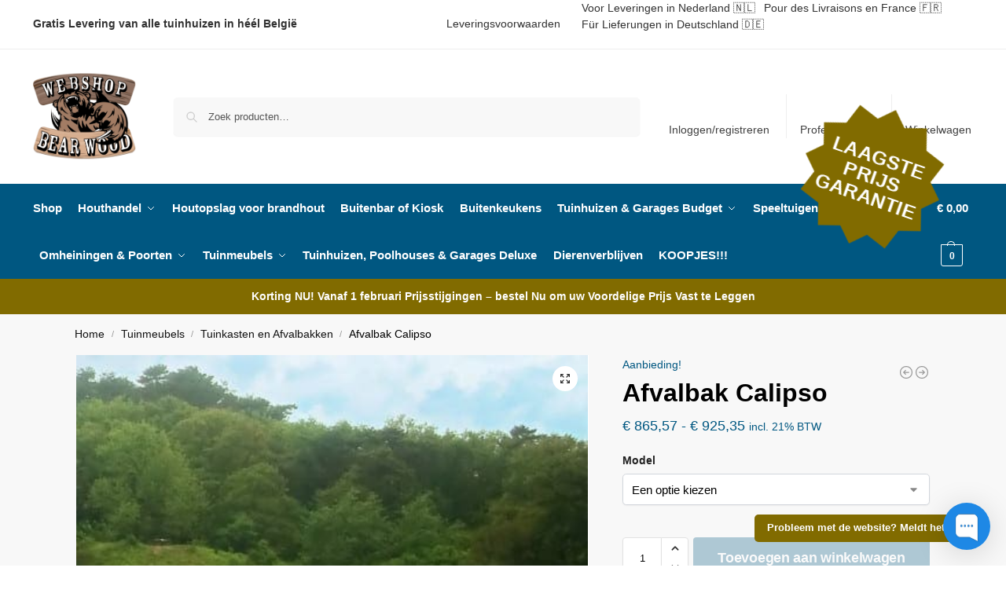

--- FILE ---
content_type: text/html; charset=UTF-8
request_url: https://bearwood.be/product/afvalbak-calipso/
body_size: 35703
content:
<!doctype html>

<html lang="nl-BE" prefix="og: https://ogp.me/ns#">
<head>
<script>
    window.dataLayer = window.dataLayer || [];
</script>

<link rel="preconnect" href="https://stats.wpmucdn.com">
<link rel="dns-prefetch" href="https://stats.wpmucdn.com">

<meta charset="UTF-8">
<meta name="viewport" content="height=device-height, width=device-width, initial-scale=1">
<link rel="profile" href="https://gmpg.org/xfn/11">
<link rel="pingback" href="https://bearwood.be/xmlrpc.php">


<script id="cookie-law-info-gcm-var-js">
var _ckyGcm = {"status":true,"default_settings":[{"analytics":"denied","advertisement":"denied","functional":"denied","necessary":"granted","ad_user_data":"denied","ad_personalization":"denied","regions":"All"}],"wait_for_update":2000,"url_passthrough":false,"ads_data_redaction":false}</script>
<script id="cookie-law-info-gcm-js" type="text/javascript" src="https://bearwood.be/wp-content/plugins/cookie-law-info/lite/frontend/js/gcm.min.js"></script> <script id="cookieyes" type="text/javascript" src="https://cdn-cookieyes.com/client_data/d5fce1a4dd59bb9d1b71f577/script.js"></script>
<!-- Google Tag Manager for WordPress by gtm4wp.com -->
<script data-cfasync="false" data-pagespeed-no-defer>
	var gtm4wp_datalayer_name = "dataLayer";
	var dataLayer = dataLayer || [];
	const gtm4wp_use_sku_instead = 0;
	const gtm4wp_currency = 'EUR';
	const gtm4wp_product_per_impression = 10;
	const gtm4wp_clear_ecommerce = false;
	const gtm4wp_datalayer_max_timeout = 2000;
</script>
<!-- End Google Tag Manager for WordPress by gtm4wp.com -->
<!-- Search Engine Optimization by Rank Math PRO - https://rankmath.com/ -->
<title>Afvalbak Calipso - Bear Wood</title>
<meta name="description" content="Een volledig voorgemonteerde afvalbak in padouk. De vuilbak is ideaal voor graskanten: rond de vrije buis kan gemakkelijk met de grasmaaier of kantenmaaier"/>
<meta name="robots" content="follow, index, max-snippet:-1, max-video-preview:-1, max-image-preview:large"/>
<link rel="canonical" href="https://bearwood.be/product/afvalbak-calipso/" />
<meta property="og:locale" content="nl_BE" />
<meta property="og:type" content="product" />
<meta property="og:title" content="Afvalbak Calipso - Bear Wood" />
<meta property="og:description" content="Een volledig voorgemonteerde afvalbak in padouk. De vuilbak is ideaal voor graskanten: rond de vrije buis kan gemakkelijk met de grasmaaier of kantenmaaier" />
<meta property="og:url" content="https://bearwood.be/product/afvalbak-calipso/" />
<meta property="og:site_name" content="Bear Wood" />
<meta property="og:updated_time" content="2025-03-10T23:48:36+01:00" />
<meta property="og:image" content="https://bearwood.be/wp-content/uploads/2018/01/products-afvalbak-calypso-hoog.jpg" />
<meta property="og:image:secure_url" content="https://bearwood.be/wp-content/uploads/2018/01/products-afvalbak-calypso-hoog.jpg" />
<meta property="og:image:width" content="440" />
<meta property="og:image:height" content="600" />
<meta property="og:image:alt" content="Afvalbak Calipso" />
<meta property="og:image:type" content="image/jpeg" />
<meta property="product:availability" content="instock" />
<meta property="product:retailer_item_id" content="P725" />
<meta name="twitter:card" content="summary_large_image" />
<meta name="twitter:title" content="Afvalbak Calipso - Bear Wood" />
<meta name="twitter:description" content="Een volledig voorgemonteerde afvalbak in padouk. De vuilbak is ideaal voor graskanten: rond de vrije buis kan gemakkelijk met de grasmaaier of kantenmaaier" />
<meta name="twitter:image" content="https://bearwood.be/wp-content/uploads/2018/01/products-afvalbak-calypso-hoog.jpg" />
<meta name="twitter:label1" content="Price" />
<meta name="twitter:data1" content="&euro;&nbsp;865,57 - &euro;&nbsp;925,35" />
<meta name="twitter:label2" content="Availability" />
<meta name="twitter:data2" content="In stock" />
<script type="application/ld+json" class="rank-math-schema-pro">{"@context":"https://schema.org","@graph":[{"@type":"Organization","@id":"https://bearwood.be/#organization","name":"Bear Wood","url":"https://bearwood.be","logo":{"@type":"ImageObject","@id":"https://bearwood.be/#logo","url":"https://bearwood.be/wp-content/uploads/2019/03/cropped-cropped-cropped-Bear-Wood-Logo.png","contentUrl":"https://bearwood.be/wp-content/uploads/2019/03/cropped-cropped-cropped-Bear-Wood-Logo.png","caption":"Bear Wood","inLanguage":"nl-BE"}},{"@type":"WebSite","@id":"https://bearwood.be/#website","url":"https://bearwood.be","name":"Bear Wood","publisher":{"@id":"https://bearwood.be/#organization"},"inLanguage":"nl-BE"},{"@type":"ImageObject","@id":"https://bearwood.be/wp-content/uploads/2018/01/products-afvalbak-calypso-hoog.jpg","url":"https://bearwood.be/wp-content/uploads/2018/01/products-afvalbak-calypso-hoog.jpg","width":"440","height":"600","inLanguage":"nl-BE"},{"@type":"WebPage","@id":"https://bearwood.be/product/afvalbak-calipso/#webpage","url":"https://bearwood.be/product/afvalbak-calipso/","name":"Afvalbak Calipso - Bear Wood","datePublished":"2018-01-18T15:20:00+01:00","dateModified":"2025-03-10T23:48:36+01:00","isPartOf":{"@id":"https://bearwood.be/#website"},"primaryImageOfPage":{"@id":"https://bearwood.be/wp-content/uploads/2018/01/products-afvalbak-calypso-hoog.jpg"},"inLanguage":"nl-BE"},{"@type":"ProductGroup","name":"Afvalbak Calipso - Bear Wood","description":"Een volledig voorgemonteerde afvalbak in padouk. De vuilbak is ideaal voor graskanten: rond de vrije buis kan gemakkelijk met de grasmaaier of kantenmaaier gesnoeid worden . Er is ook een vrijstaand model tot op de grond. het deksel is voorzien van een driepuntslot met universele sleutel. Dit maakt het mogelijk om met slechts 1 sleutel alle vuilbakken in een regio te ledigen. Verder is de afvalbak voorzien van een metalen emmer (inhoud: 45L), vastgemaakt met een ketting.","sku":"P725","category":"Tuinmeubels &gt; Tuinkasten en Afvalbakken","mainEntityOfPage":{"@id":"https://bearwood.be/product/afvalbak-calipso/#webpage"},"image":{"@id":"https://bearwood.be/wp-content/uploads/2018/01/products-afvalbak-calypso-hoog.jpg"},"url":"https://bearwood.be/product/afvalbak-calipso/","productGroupID":"P725","hasVariant":[{"@type":"Product","sku":"P725","name":"Afvalbak Calipso - Vrijstaand","description":"Een volledig voorgemonteerde afvalbak in padouk. De vuilbak is ideaal voor graskanten: rond de vrije buis kan gemakkelijk met de grasmaaier of kantenmaaier gesnoeid worden . Er is ook een vrijstaand model tot op de grond. het deksel is voorzien van een driepuntslot met universele sleutel. Dit maakt het mogelijk om met slechts 1 sleutel alle vuilbakken in een regio te ledigen. Verder is de afvalbak voorzien van een metalen emmer (inhoud: 45L), vastgemaakt met een ketting. Breedte: 450 mm Hoogte: 850 mm Houtsoort: padouk (duurzaamheidsklasse 1) Planken: 22 x 95 mm Inhoud emmer: 45 liter prijs op aanvraag","image":"https://bearwood.be/wp-content/uploads/2018/01/products-afvalbak-calypso-hoog.jpg","offers":{"@type":"Offer","description":"Een volledig voorgemonteerde afvalbak in padouk. De vuilbak is ideaal voor graskanten: rond de vrije buis kan gemakkelijk met de grasmaaier of kantenmaaier gesnoeid worden . Er is ook een vrijstaand model tot op de grond. het deksel is voorzien van een driepuntslot met universele sleutel. Dit maakt het mogelijk om met slechts 1 sleutel alle vuilbakken in een regio te ledigen. Verder is de afvalbak voorzien van een metalen emmer (inhoud: 45L), vastgemaakt met een ketting. Breedte: 450 mm Hoogte: 850 mm Houtsoort: padouk (duurzaamheidsklasse 1) Planken: 22 x 95 mm Inhoud emmer: 45 liter prijs op aanvraag","price":"925.3475","priceCurrency":"EUR","availability":"http://schema.org/InStock","itemCondition":"NewCondition","priceValidUntil":"2027-12-31","url":"https://bearwood.be/product/afvalbak-calipso/?attribute_model=Vrijstaand"}},{"@type":"Product","sku":"P725","name":"Afvalbak Calipso - Op paal om te betonneren","description":"Een volledig voorgemonteerde afvalbak in padouk. De vuilbak is ideaal voor graskanten: rond de vrije buis kan gemakkelijk met de grasmaaier of kantenmaaier gesnoeid worden . Er is ook een vrijstaand model tot op de grond. het deksel is voorzien van een driepuntslot met universele sleutel. Dit maakt het mogelijk om met slechts 1 sleutel alle vuilbakken in een regio te ledigen. Verder is de afvalbak voorzien van een metalen emmer (inhoud: 45L), vastgemaakt met een ketting. Breedte: 450 mm Hoogte: 850 mm Houtsoort: padouk (duurzaamheidsklasse 1) Planken: 22 x 95 mm Inhoud emmer: 45 liter prijs op aanvraag","image":"https://bearwood.be/wp-content/uploads/2018/01/products-afvalbak-calypso-hoog.jpg","offers":{"@type":"Offer","description":"Een volledig voorgemonteerde afvalbak in padouk. De vuilbak is ideaal voor graskanten: rond de vrije buis kan gemakkelijk met de grasmaaier of kantenmaaier gesnoeid worden . Er is ook een vrijstaand model tot op de grond. het deksel is voorzien van een driepuntslot met universele sleutel. Dit maakt het mogelijk om met slechts 1 sleutel alle vuilbakken in een regio te ledigen. Verder is de afvalbak voorzien van een metalen emmer (inhoud: 45L), vastgemaakt met een ketting. Breedte: 450 mm Hoogte: 850 mm Houtsoort: padouk (duurzaamheidsklasse 1) Planken: 22 x 95 mm Inhoud emmer: 45 liter prijs op aanvraag","price":"865.5735","priceCurrency":"EUR","availability":"http://schema.org/InStock","itemCondition":"NewCondition","priceValidUntil":"2027-12-31","url":"https://bearwood.be/product/afvalbak-calipso/?attribute_model=Op+paal+om+te+betonneren"}}],"@id":"https://bearwood.be/product/afvalbak-calipso/#richSnippet"}]}</script>
<!-- /Rank Math WordPress SEO plugin -->

<link rel='dns-prefetch' href='//capi-automation.s3.us-east-2.amazonaws.com' />
<link rel='dns-prefetch' href='//stats.wpmucdn.com' />
<link rel='dns-prefetch' href='//googletagmanager.com' />
<link rel='dns-prefetch' href='//connect.facebook.net' />
<link rel='dns-prefetch' href='//stats1.wpmudev.com' />
<link rel='dns-prefetch' href='//www.google-analytics.com' />
<link rel='dns-prefetch' href='//www.facebook.com' />
<link href='//hb.wpmucdn.com' rel='preconnect' />
<link rel="alternate" type="application/rss+xml" title="Bear Wood &raquo; feed" href="https://bearwood.be/feed/" />
<link rel="alternate" type="application/rss+xml" title="Bear Wood &raquo; reactiesfeed" href="https://bearwood.be/comments/feed/" />
<link rel="alternate" title="oEmbed (JSON)" type="application/json+oembed" href="https://bearwood.be/wp-json/oembed/1.0/embed?url=https%3A%2F%2Fbearwood.be%2Fproduct%2Fafvalbak-calipso%2F" />
<link rel="alternate" title="oEmbed (XML)" type="text/xml+oembed" href="https://bearwood.be/wp-json/oembed/1.0/embed?url=https%3A%2F%2Fbearwood.be%2Fproduct%2Fafvalbak-calipso%2F&#038;format=xml" />
<style>*,::before,::after{box-sizing:border-box}html{font-family:system-ui,'Segoe UI',Roboto,Helvetica,Arial,sans-serif,'Apple Color Emoji','Segoe UI Emoji';line-height:1.5;-webkit-text-size-adjust:100%;-moz-tab-size:4;-o-tab-size:4;tab-size:4}body{margin:0}hr{height:0;color:inherit}strong{font-weight:bolder}button,select{text-transform:none}button,[type='button'],[type='submit']{-webkit-appearance:button}::-moz-focus-inner{border-style:none;padding:0}:-moz-focusring{outline:1px dotted ButtonText}:-moz-ui-invalid{box-shadow:none}::-webkit-inner-spin-button,::-webkit-outer-spin-button{height:auto}[type='search']{-webkit-appearance:textfield;outline-offset:-2px}::-webkit-search-decoration{-webkit-appearance:none}::-webkit-file-upload-button{-webkit-appearance:button;font:inherit}html{-webkit-text-size-adjust:100%;-moz-text-size-adjust:100%;text-size-adjust:100%;overflow-wrap:break-word;scrollbar-gutter:stable}img{display:block;vertical-align:middle}img{display:block;max-width:100%;height:auto}h1{text-wrap:pretty}a,button,input{touch-action:manipulation}body,button,input{-webkit-font-smoothing:antialiased;-moz-osx-font-smoothing:grayscale}h1,hr,figure,p{margin:0}ul{list-style:none;margin:0;padding:0}button::-moz-focus-inner,input::-moz-focus-inner{padding:0;border:0}button{-webkit-appearance:button;background-color:transparent;background-image:none}mark{background-color:transparent}figure,header,nav{display:block}a{color:#2c2d33;background-color:transparent;text-decoration:none}a,button,input{touch-action:manipulation}mark{color:#000;background:#ff0}img{max-width:100%;height:auto;border:0;border-radius:0}svg:not(:root){overflow:hidden}figure{margin:0}input[type=search]::-webkit-search-cancel-button,input[type=search]::-webkit-search-decoration{-webkit-appearance:none}ul{padding:0}p{margin:0 0 1.21575rem}ul{margin:0 0 1.41575em 20px}ul{list-style:disc}strong{font-weight:600}ins,mark{background:0 0;font-weight:400;text-decoration:none}select{max-width:100%}button,input,select{vertical-align:baseline}button{border:none}select{width:100%;padding:0 40px 0 0.7em;padding-right:40px;background:url("data:image/svg+xml;charset=utf8,%3Csvg width='1792' height='1792' xmlns='http://www.w3.org/2000/svg'%3E%3Cg%3E%3Ctitle%3Ebackground%3C/title%3E%3Crect fill='none' id='canvas_background' height='402' width='582' y='-1' x='-1'/%3E%3C/g%3E%3Cg%3E%3Ctitle%3ELayer 1%3C/title%3E%3Cpath fill='%23888' id='svg_1' d='m1408,704q0,26 -19,45l-448,448q-19,19 -45,19t-45,-19l-448,-448q-19,-19 -19,-45t19,-45t45,-19l896,0q26,0 45,19t19,45z'/%3E%3C/g%3E%3C/svg%3E") calc(100% - 12px) 12px no-repeat;margin:0;background-size:15px 15px;-webkit-appearance:none;-moz-appearance:none;appearance:none;outline:0;border:1px solid #d2d6dc;border-radius:0.3rem;box-shadow:0 1px 2px 0 rgba(0,0,0,0.05);height:40px}@media all and (-ms-high-contrast:none),(-ms-high-contrast:active){select{padding-right:0;background-image:none}}.button{display:inline-block;padding:0.8180469716em 1.41575em;border:0;border-color:#43454b;border-radius:4px;font-size:clamp(0.875rem,0.8115rem + 0.2033vw,0.9375rem);outline:0;background:0 0;background-color:#43454b;font-weight:600;text-shadow:none;text-decoration:none;-webkit-appearance:none}input[type="search"]{outline:0;margin-bottom:0;border:1px solid #d2d6dc;border-radius:0.3rem;box-shadow:0 1px 2px 0 rgba(0,0,0,0.05);height:40px;padding:0 0.7em}input[type="search"]{padding-left:43px}input[type="search"]::-webkit-search-decoration{-webkit-appearance:none}input[type="search"]::-moz-placeholder{color:#555}.site-search input[type="search"]{border:0;background:#f8f8f8;border:1px solid #f8f8f8}.site-search form:before{left:15px;top:50%;margin-top:-7px;width:16px;height:16px}.woocommerce-product-search:before{width:18px;height:18px;content:"";display:inline-block;position:absolute;z-index:1;top:0.7em;left:0.8em;background-color:#ccc;-webkit-mask-image:url("data:image/svg+xml;charset=utf8,%3Csvg width='24' height='24' viewBox='0 0 24 24' fill='none' xmlns='http://www.w3.org/2000/svg'%3E%3Cpath d='M21 21L15 15M17 10C17 13.866 13.866 17 10 17C6.13401 17 3 13.866 3 10C3 6.13401 6.13401 3 10 3C13.866 3 17 6.13401 17 10Z' stroke='%234A5568' stroke-width='2' stroke-linecap='round' stroke-linejoin='round'/%3E%3C/svg%3E");mask-image:url("data:image/svg+xml;charset=utf8,%3Csvg width='24' height='24' viewBox='0 0 24 24' fill='none' xmlns='http://www.w3.org/2000/svg'%3E%3Cpath d='M21 21L15 15M17 10C17 13.866 13.866 17 10 17C6.13401 17 3 13.866 3 10C3 6.13401 6.13401 3 10 3C13.866 3 17 6.13401 17 10Z' stroke='%234A5568' stroke-width='2' stroke-linecap='round' stroke-linejoin='round'/%3E%3C/svg%3E");-webkit-mask-position:center;mask-position:center;-webkit-mask-repeat:no-repeat;mask-repeat:no-repeat;-webkit-mask-size:contain;mask-size:contain}hr{height:0;margin-top:38px;margin-bottom:38px;border:0;border-top:1px solid #e9e9e9}h1{margin:0 0 1rem}.alignright{display:inline;margin-top:5px}.alignright{float:right;margin-left:2.5em}.aligncenter{display:block;clear:both;margin:0 auto}@media (max-width:768px){.site{font-size:15px}input,select{font-size:16px}.site h1{font-size:30px;letter-spacing:-0.01em}}body.error404 h1{margin-bottom:0.5rem}@media (min-width:993px){.site-header .col-full{display:flex;flex-wrap:wrap;align-items:center}.site-header{position:relative;z-index:20}.site-header .site-branding{line-height:1}.site-header .custom-logo-link img{width:auto}.site-header .site-search{margin-left:3em;flex-grow:1}.site-search input{padding-top:1.45rem;padding-bottom:1.45rem}.site-header .widget{margin-bottom:0}.site-branding a{color:#111;font-weight:bold}.site-branding p{margin-top:5px;margin-bottom:0;color:#555;font-size:12px}.site-branding .site-description{display:block;margin-top:0.35rem;font-size:0.755em}.main-header{display:flex}}@media (max-width:1060px) and (min-width:993px){body:not(.header-4):not(.header-5) .site-header .site-search{width:100px}}@media (max-width:992px){.main-header{position:relative}.site-branding{display:flex;flex-direction:column;width:100%;height:70px;justify-content:center;align-items:center;text-align:center}.site-header .custom-logo-link img{width:auto}.site-branding p{margin:5px 0 -3px 0;font-size:11px;line-height:1.22;display:none}.site-header .shoptimizer-cart a.cart-contents .amount{display:none}.site-branding button.menu-toggle{position:absolute;left:15px;width:60px;height:30px;padding:0;background-color:transparent;display:block}.menu-toggle .bar{display:block;position:absolute;top:calc(50% - 1px);z-index:0;width:22px;height:2px;opacity:1;background-color:#222;transform:rotate(0deg)}.menu-toggle .bar:nth-child(1){margin-top:-7px}.menu-toggle .bar:nth-child(2){margin-top:-1px}.menu-toggle .bar:nth-child(3){margin-top:5px}.menu-toggle .bar-text{position:absolute;top:0;left:0;margin-top:8px;margin-left:28px;font-size:10px;font-weight:600;letter-spacing:0.03em}.site-header .site-header-cart{position:absolute;z-index:2;right:15px}body:not(.mobile-toggled).sticky-m .site-header{position:sticky;z-index:9;top:0;box-shadow:0 1px 15px rgba(0,0,0,0.08)}}@media (max-width:480px){.site .site-branding p{max-width:240px;line-height:1.2}}footer.copyright .widget:last-child img{width:auto;height:28.5px;margin:0}@media (max-width:992px){footer.copyright .widget:last-child img{display:block;float:none}}@media (min-width:993px){.col-full{box-sizing:content-box;margin-right:auto;margin-left:auto;max-width:1170px;padding-right:2.617924em;padding-left:2.617924em}.col-full:after{display:block;clear:both;content:""}}@media (max-width:992px){.col-full{padding-right:1em;padding-left:1em}}.site-content{position:relative}@media (min-width:993px){.site-content:after{display:block;visibility:hidden;position:absolute;z-index:5;top:0;left:0;width:100%;height:100%;opacity:0;background:rgba(0,0,0,0.7);content:""}}@media (max-width:992px){.mobile-overlay{visibility:hidden;position:fixed;z-index:101;top:0;left:0;width:100%;height:100%;opacity:0;background:rgba(0,0,0,0.65);background:rgba(52,53,55,0.4);content:""}.close-drawer{color:#fff}}ul.products{display:flex;flex-wrap:wrap;width:calc(100% + 30px);margin-left:-15px;margin-bottom:0;clear:both}ul.products li.product{position:relative;padding-right:15px;padding-left:15px;list-style:none}@media (min-width:993px){body:not(.static-cta-buttons) ul.products li.product{align-self:flex-start}}@media (min-width:993px){ul.products li.product:not(.product-category){padding-bottom:40px}ul.products.columns-3 li.product{float:left;width:33.3053%}}@media (max-width:992px){ul.products{display:grid;grid-template-columns:repeat(2,minmax(10px,1fr));-moz-column-gap:20px;column-gap:20px;row-gap:30px;width:100%;margin-left:0}ul.products li.product{display:flex;flex-direction:column;height:100%;width:100%;padding:0;margin-bottom:0}ul.products li.product .button{margin-top:auto}}.header-widget-region{position:relative;color:#fff;background-color:#dc9814;text-align:center}.header-widget-region .widget{margin:0;padding:1em 0}.header-widget-region .widget p{margin:0;font-size:clamp(0.75rem,0.5938rem + 0.5vw,0.875rem)}@media (max-width:768px){.header-widget-region .widget{padding:0.6em 0;font-size:clamp(0.8125rem,0.749rem + 0.2033vw,0.875rem)}}.woocommerce-breadcrumb{padding-top:0.75rem;padding-bottom:0.75rem;font-size:clamp(0.75rem,0.6547rem + 0.3049vw,0.84375rem);white-space:nowrap;text-overflow:ellipsis;overflow:hidden;color:#666}@media (min-width:993px){.woocommerce-breadcrumb{padding-top:1rem;padding-bottom:1rem}}.woocommerce-breadcrumb a{color:#111}.woocommerce-breadcrumb a:first-of-type:before{display:none}.woocommerce-breadcrumb .breadcrumb-separator{display:inline-block;position:relative;top:-1px;padding:0 0.8em;opacity:0.4;font-size:0.8em}.ajax_add_to_cart.add_to_cart_button:after{position:absolute;top:50%;left:50%;margin-top:-9px;margin-left:-9px;opacity:0;content:"";display:inline-block;width:18px;height:18px;border:1px solid rgba(255,255,255,0.3);border-left-color:#fff;border-radius:50%;vertical-align:middle}@media (max-width:992px){ul.products li.product .button{opacity:1}}@media (min-width:993px){.site-header-cart{line-height:60px;margin-left:auto}.shoptimizer-cart .cart-contents{padding:0;color:#fff}.shoptimizer-cart a.cart-contents .count{position:relative}.site-header .site-header-cart{display:none;width:auto}}.shoptimizer-cart .cart-contents .count{opacity:1;font-size:0.8em}.shoptimizer-cart .cart-contents:after{margin-left:10px}.shoptimizer-cart a.cart-contents .count{display:inline-block;position:relative;width:auto;min-width:28px;height:28px;margin-left:5px;padding:3px;border:1px solid #dc9814;border-bottom-right-radius:3px;border-bottom-left-radius:3px;color:#dc9814;font-size:12px;line-height:22px;text-align:center;letter-spacing:-0.7px}.shoptimizer-cart a.cart-contents .count:after{position:absolute;bottom:90%;left:50%;width:10px;height:6px;margin-bottom:1px;margin-left:-6px;border:1px solid #dc9814;border-bottom:0;border-top-left-radius:99px;border-top-right-radius:99px;content:""}.shoptimizer-cart .cart-contents{display:block;text-decoration:none}.shoptimizer-mini-cart-wrap{overflow:hidden;position:fixed;z-index:102;top:0;right:-420px;left:auto;width:420px;height:100%;background-color:#fff;outline:none}@media (max-width:480px){.shoptimizer-mini-cart-wrap{width:100%;right:-100%}}#ajax-loading{position:absolute;z-index:100;top:0px;left:0px;width:100%;height:100%;background-color:rgba(255,255,255,0.5)}.shoptimizer-loader{display:flex;align-items:center;justify-content:center;width:100%;height:100%}.spinner{width:38px;height:38px;border:1px solid #ccc;border-bottom-color:#111;border-radius:50%;display:inline-block;box-sizing:border-box;animation:rotation 0.8s linear infinite}.cart-drawer-heading{position:absolute;margin:12px 20px;font-size:17px;font-weight:600;color:#111}.shoptimizer-mini-cart-wrap .close-drawer{display:block;position:absolute;top:12.5px;right:16px;width:26px;height:26px;color:#111;padding:0;background:none}.shoptimizer-mini-cart-wrap .close-drawer span{display:flex;width:26px;height:26px}.shoptimizer-mini-cart-wrap .widget_shopping_cart{display:flex;overflow-x:hidden;overflow-y:auto;position:relative;z-index:10;top:auto;left:auto;height:calc(100% - 50px);margin:0;margin-top:50px;padding:0px 20px 0 20px;background:#fff}.shoptimizer-mini-cart-wrap .widget_shopping_cart_content{display:flex;flex-direction:column;width:100%}@media (min-width:993px){body:not(.header-4) .col-full-nav .site-search,.mobile-menu.close-drawer,.menu-toggle,.mobile-extra{display:none}.logo-mark,.logo-mark img{display:inline-block;position:absolute}.menu-primary-menu-container{margin-left:0}.logo-mark{float:left;overflow:hidden;width:0;margin-right:0}.logo-mark img{position:relative;top:-1px;vertical-align:middle}.col-full-nav{width:100%;border-top:1px solid transparent}.shoptimizer-primary-navigation{display:flex}body:not(.header-4).sticky-d .col-full-nav{position:sticky;z-index:10;top:0}.main-navigation ul{margin:0}.main-navigation ul li{display:inline-block}.main-navigation ul li.menu-item>a{display:block}.menu-primary-menu-container>ul>li>a span{position:relative}.menu-primary-menu-container>ul>li>a{padding-right:0.55em;padding-left:0.55em}.menu-primary-menu-container>ul>li:first-child>a{padding-left:0}.main-navigation ul.menu>li.menu-item-has-children{position:relative;text-align:left}.menu-primary-menu-container>ul>li>a span:before{display:block;position:absolute;top:calc(100% + 2px);left:0;width:100%;border-bottom:1px solid #ccc;content:"";transform:scale(0,1);transform-origin:right center}.menu-primary-menu-container>ul>li.menu-item-has-children>a:after{display:inline-block;position:relative;top:1px;margin-left:6px;width:12px;height:12px;content:"";background-color:#fff}.menu-primary-menu-container>ul>li.menu-button>a span{padding:6px 16px;border-radius:30px;color:#fff;background:#444;font-size:13px;font-weight:bold}.menu-primary-menu-container>ul>li.menu-button>a{position:relative;top:-1px}.menu-primary-menu-container>ul>li.menu-button>a span:before{display:none}.main-navigation ul ul{position:absolute}.main-navigation ul.menu>li:not(.full-width)>.sub-menu-wrapper{visibility:hidden;position:absolute;right:0;left:0;opacity:0;transform:scale(0.8)}.main-navigation ul.menu>li:not(.full-width) ul.sub-menu{padding:20px 12px;box-shadow:0 1px 15px rgba(0,0,0,0.08);line-height:1.4;margin:0;width:200px;box-sizing:content-box}.main-navigation ul.menu>li:not(.full-width) a.sub-menu-link{padding:0.3em 0.8em}.main-navigation ul ul li{display:block;position:relative}.main-navigation ul.menu>li:not(.full-width) ul li .sub-menu-wrapper{visibility:hidden;position:absolute;z-index:1;top:-20px;left:220px;opacity:0}.main-navigation ul.menu>li:not(.full-width) ul li.menu-item-has-children>a:after{position:absolute;top:0px;display:inline-block;right:15px;width:13px;height:13px;content:"";background-color:#111;transform:translateX(50%) translateY(50%)}.main-navigation ul li a span strong{color:#fff;background-color:#222;font-size:9px;height:16px;line-height:16px;padding:0px 6px;display:inline-flex;margin-left:7px;position:absolute;top:2.5px;border-radius:3px}.main-navigation ul.menu li.full-width>.sub-menu-wrapper{position:absolute;visibility:hidden;left:0;width:100%;opacity:0;background:#fff;border-top:1px solid #eee}.main-navigation ul.menu li.full-width ul li>.sub-menu-wrapper{position:relative;top:auto;right:auto}.main-navigation ul.menu li.full-width{position:inherit}.main-navigation ul li.full-width .container{max-width:1170px;margin:0 auto;padding:0}.main-navigation ul li.full-width ul{position:inherit}.main-navigation ul li.full-width ul.products{display:block}.main-navigation ul li.full-width>.sub-menu-wrapper>.container>ul.sub-menu{display:flex;justify-content:center;width:100%;padding:40px 0}.main-navigation ul li.full-width>.sub-menu-wrapper>.container>ul.sub-menu>li{display:inline-block;vertical-align:top;float:none;width:23%;padding-right:25px;padding-left:25px;border-left:1px solid #eee;-moz-column-break-inside:avoid;break-inside:avoid}.main-navigation ul li.full-width>.sub-menu-wrapper>.container>ul.sub-menu>li:last-child{border-right:1px solid #eee}.main-navigation ul li.full-width>.sub-menu-wrapper>.container>ul.sub-menu ul{width:100%}.main-navigation ul.menu li.full-width>.sub-menu-wrapper li.menu-item-has-children>a,.main-navigation ul.menu li.full-width>.sub-menu-wrapper li.heading>a{margin-bottom:0.25rem}.main-navigation ul.menu li.full-width li.heading{clear:both;padding-top:15px}.main-navigation ul.menu li.full-width>.sub-menu-wrapper li{margin-bottom:0.25rem}.main-navigation ul.products li.product:not(.product-category):before{display:none}.main-navigation ul.menu li.full-width>.sub-menu-wrapper li.product:not(.product-category){padding-bottom:0}.main-navigation ul.products li.product{padding:0;width:100%}.main-navigation ul.menu li.full-width>.sub-menu-wrapper li a.button{width:100%}.main-navigation ul.menu li.full-width>.sub-menu-wrapper li a.button{position:relative}.main-navigation ul.menu ul li.menu-item-image span{font-size:0px;display:block}.main-navigation ul.menu ul li.menu-item-image img{margin-bottom:0.5rem;border-radius:4px;width:100%}.main-navigation ul.menu ul li.menu-item-image span.sub{font-size:14px;text-align:center;font-weight:600}}.secondary-navigation{display:none}@media (min-width:993px){.secondary-navigation{display:block;float:right;margin-left:auto;padding-left:1.2em}.secondary-navigation .menu{margin-right:-15px}.secondary-navigation ul{margin:0}.secondary-navigation ul li{display:inline-block;position:relative}.secondary-navigation ul li a{position:relative;display:block;padding:0.7em 0.875em 0;color:#111;font-size:14px}.secondary-navigation .menu li:not(.ri) a{padding-top:35px}.secondary-navigation .icon-wrapper{position:absolute;top:0px;left:50%;top:5px;transform:translate(-50%,0%)}.secondary-navigation .icon-wrapper svg{width:28px;height:28px}.secondary-navigation .icon-wrapper svg path{stroke-width:1.5px}.secondary-navigation .menu-item{padding:0 5px;border-left:1px solid #eee}.secondary-navigation .menu-item:first-child{border:0}}@media (max-width:992px){.col-full-nav .logo-mark,.col-full-nav .site-header-cart{display:none}.col-full-nav .shoptimizer-primary-navigation.col-full{padding:0}.main-navigation{padding-top:1rem}.main-navigation ul{list-style:none;margin:0}.main-navigation ul li{position:relative}.menu-primary-menu-container>ul>li>a{display:block;padding:0.35rem 0}.main-navigation ul.menu ul li{position:relative}.main-navigation ul.menu ul li>a{padding:0.15rem 0;display:block}.main-navigation ul.menu .sub-menu-wrapper{margin-top:0.25rem;padding-bottom:1rem;padding-left:0.5rem}.main-navigation ul.menu .sub-menu-wrapper .sub-menu-wrapper{margin-top:0.25rem;padding-bottom:0.5rem;padding-left:0.5rem}.main-navigation ul.menu>li.menu-item-has-children{position:relative}.main-navigation ul.menu .sub-menu-wrapper a.cg-menu-link{width:calc(100% - 40px)}.main-navigation ul.menu li.menu-item-has-children .sub-menu-wrapper{position:fixed;left:-99999px;opacity:0;transform:translateX(-10px)}.main-navigation ul.menu li.menu-item-has-children:not(.dropdown-open) .sub-menu-wrapper{display:block}.main-navigation ul.menu li.menu-item-has-children.dropdown-open>.sub-menu-wrapper{position:inherit;left:auto;opacity:1;transform:translateX(0)}.site-search{display:none}.col-full-nav .site-search{display:block;padding-top:20px;position:relative;z-index:4}.main-navigation ul.menu li.menu-item-has-children span.caret{display:flex;position:absolute;z-index:3;top:0px;right:0;width:30px;justify-content:center;align-items:center}.main-navigation ul.menu li.menu-item-has-children li.menu-item-has-children.dropdown-open>span.caret{transform:rotate(180deg)}.main-navigation ul.menu li.menu-item-has-children span.caret:after{display:inline-flex;width:20px;height:20px;background-color:#111;content:""}.main-navigation ul.menu li.menu-item-has-children span.caret{height:35px}.main-navigation ul.menu li.menu-item-has-children li.menu-item-has-children span.caret{height:27px;opacity:0.5}.main-navigation ul.menu li.full-width>.sub-menu-wrapper li.menu-item-has-children>a+span.caret{height:24px}.main-navigation ul.menu li.full-width>.sub-menu-wrapper li.heading>a.sub-menu-link{margin-top:0.5rem}.main-navigation ul li a span strong{position:absolute;color:#fff;background-color:#222;font-size:9px;height:16px;line-height:16px;padding:0px 6px;display:inline-flex;margin-left:7px;margin-top:3.5px;border-radius:2px}.main-navigation ul.products{grid-template-columns:repeat(1,minmax(10px,1fr));padding-right:0.5rem;margin-top:1.15rem;margin-bottom:1.5rem}.main-navigation ul.products li.product .button{margin-top:0;opacity:1}.main-navigation ul.menu ul li.menu-item-image{margin-top:0.5rem;margin-bottom:1rem}.main-navigation ul.menu .sub-menu-wrapper li.menu-item-image a.cg-menu-link{width:100%;padding-right:0.5rem}.main-navigation ul.menu ul li.menu-item-image span{font-size:0px;display:block}.main-navigation ul.menu ul li.menu-item-image img{margin-bottom:0.5rem;border-radius:4px;width:100%}.main-navigation ul.menu ul li.menu-item-image span.sub{font-size:13px;text-align:center;font-weight:600}.mobile-extra{padding:1rem 0 2rem 0}.mobile-extra .widget{margin-bottom:0}.mobile-extra .heading{margin-top:0;margin-bottom:0.25rem;padding:1rem 0 0 0;opacity:0.6;font-size:11px;letter-spacing:1px;text-transform:uppercase;font-weight:normal}.mobile-extra ul,.mobile-extra .widget p{margin:0;padding:0}.mobile-extra ul li{margin-bottom:0.35rem}.mobile-extra a{font-size:14px}.mobile-extra .review{text-align:center;border-top:1px solid #e2e2e2;padding-top:30px;font-size:14px;line-height:1.5;margin:30px 0 0 0}.mobile-extra .review::before{display:block;font-size:12px;letter-spacing:3px;content:"\2605\2605\2605\2605\2605";margin-bottom:5px;color:#ee9e13}.mobile-extra .review strong{display:block;margin-top:0.5rem;font-size:11px;letter-spacing:1px;text-transform:uppercase}.mobile-extra .review .button{margin-top:20px;display:block;font-weight:bold;color:#fff}.col-full-nav{position:fixed;z-index:102;padding:0 15px;top:0;bottom:0;height:100%;left:-300px;width:300px;min-height:100vh;min-height:-moz-available;min-height:fill-available;min-height:-webkit-fill-available;max-height:100vh;overflow-y:auto;overflow-x:hidden;background:#fff;overscroll-behavior:contain;-webkit-overflow-scrolling:touch;box-shadow:0 0 10 rgba(0,0,0,0.15)}.mobile-menu.close-drawer{visibility:hidden;position:fixed;z-index:999;top:40px;left:310px;padding:0;opacity:0}}@media (min-width:993px){ul.products li.product:not(.product-category):before{visibility:hidden;position:absolute;left:0;opacity:0;background-color:#fff;box-shadow:0 0 10px rgba(0,0,0,0.1);content:"";width:calc(100% + 0px);height:calc(100% + 30px);margin-top:-15px;margin-left:0}}ul.products li.product img{display:block;width:100%;margin:0}.woocommerce-image__wrapper{position:relative;width:100%}.woocommerce-image__wrapper .gallery-image{position:absolute;z-index:-10;top:0;left:0;opacity:0}.woocommerce-card__header{clear:both;padding-top:0.75rem}.woocommerce-card__header *{position:relative}@media (max-width:992px){li.product:not(.product-category) .woocommerce-card__header{display:flex;flex-direction:column;flex:1}}li.product p.product__categories,li.menu-item-product p.product__categories{position:relative;margin-bottom:0.25rem;-webkit-font-smoothing:antialiased;color:#444;line-height:1.4;font-size:clamp(0.625rem,0.5615rem + 0.2033vw,0.6875rem);letter-spacing:0.7px;text-transform:uppercase;margin-bottom:0}li.product p.product__categories a,li.menu-item-product p.product__categories a{color:#444}ul.products li.product.product-category h2 mark{display:none}ul.products li.product .woocommerce-loop-product__title{padding-top:0.25rem;padding-bottom:0.25rem}ul.products li.product .woocommerce-LoopProduct-link{display:block;color:#2c2d33;-webkit-backface-visibility:hidden}@media (max-width:770px){.m-grid-2 ul.products li.product .woocommerce-loop-product__title{font-size:clamp(0.8125rem,0.749rem + 0.2033vw,0.875rem)}}ul.products li.product .price{display:block;margin-bottom:0.75rem;color:#111;font-size:clamp(0.75rem,0.623rem + 0.4065vw,0.875rem)}.price del{color:#72767c;margin-right:0.25rem;font-size:0.85em;font-weight:normal}ul.products li.product .price ins{font-weight:bold}ul.products li.product .button{display:block;position:absolute;z-index:1;bottom:0;width:calc(100% - 30px);height:40px;padding:0;border-radius:4px;opacity:0;font-size:clamp(0.75rem,0.623rem + 0.4065vw,0.875rem);font-weight:600;line-height:40px;text-align:center}@media (max-width:992px){ul.products li.product .button,ul.products li.product .add_to_cart_button{position:relative;width:100%;opacity:1}}@media (max-width:770px){ul.products li.product .button{padding:8px 12px;height:auto;line-height:inherit}}ul.products li.product .product-label{display:flex;flex-flow:row wrap;justify-content:center}.product-label{position:absolute;z-index:1;top:-5px;left:5px;min-width:46px;max-width:50%;min-height:46px;align-items:center;padding:5px 7px;border-radius:35px;color:#fff;background-color:#3bb54a;font-size:12px;letter-spacing:0.4px;text-transform:uppercase;word-break:break-all}.product-label.type-bubble{top:10px;left:10px;z-index:1;min-width:inherit;min-height:inherit;font-size:11px;border-radius:3px;padding:3px 6px;line-height:15px}@media (max-width:992px){.woocommerce-image__wrapper .gallery-image{position:relative;opacity:1;z-index:inherit}.shoptimizer-plp-carousel-container{display:flex;width:100%;height:100%;overflow-x:scroll;scroll-snap-type:x mandatory;-webkit-overflow-scrolling:touch;scroll-behavior:smooth;scrollbar-width:none}.shoptimizer-plp-carousel-container .shoptimizer-plp-image-wrapper{display:flex;width:calc(200%)}.shoptimizer-plp-carousel-container img{width:100%;height:100%;scroll-snap-align:center;-o-object-fit:cover;object-fit:cover;flex-shrink:0}.woocommerce-image__wrapper .shoptimizer-plp-carousel--pagination{display:none}.shoptimizer-plp-carousel--pagination{position:absolute;bottom:5px;left:50%;transform:translateX(-50%);display:flex;justify-content:center;align-items:center}.shoptimizer-plp-carousel--dot{height:6px;width:6px;margin:0 2px;background-color:#fff;border:1px solid #111;border-radius:50%;display:inline-block}.shoptimizer-plp-carousel--dot.active{background-color:#111}}.col-full.topbar-wrapper{max-width:100%;border-bottom:1px solid #eee}.top-bar form{margin:0}.top-bar select{font-size:13px;height:26px;background-size:12px 12px;background-position:calc(100% - 7px)}.top-bar .col-full{display:flex;padding:0;align-items:center}.top-bar p{margin:0}.top-bar-left{display:flex;flex:1}.top-bar-center{display:flex;justify-content:center;max-width:45%;text-align:center}.top-bar-right{flex:1;display:flex;justify-content:flex-end}@media (max-width:992px){.topbar-wrapper .top-bar{padding:0.6rem 0;font-size:clamp(0.75rem,0.623rem + 0.4065vw,0.875rem)}.top-bar{border-bottom:none}.top-bar select{font-size:13px}.top-bar .col-full{padding:0}}@media (max-width:768px){.col-full.topbar-wrapper.hide-on-mobile{display:none}.top-bar .col-full,.top-bar-left,.top-bar-center,.top-bar-right{display:block;text-align:center;max-width:100%}.top-bar select{margin-top:5px;width:100%}}.widget ul{margin-bottom:0;margin-left:0;list-style:none}.widget li{margin-bottom:0.4em;font-size:14px;line-height:1.45}.widget_product_search form{position:relative}.widget_product_search input{width:100%}.widget_product_search form button[type="submit"]{clip:rect(1px 1px 1px 1px);position:absolute!important;right:0px}.widget p{margin-bottom:1em;font-size:14px;line-height:1.5}.widget p:last-child{margin-bottom:0}@keyframes rotation{0%{transform:rotate(0deg)}100%{transform:rotate(360deg)}}.menu-primary-menu-container>ul>li.menu-item-has-children>a:after,.main-navigation ul.menu li.menu-item-has-children span.caret:after{-webkit-mask-image:url("data:image/svg+xml;charset=utf8,%3Csvg width='24' height='24' viewBox='0 0 24 24' fill='none' xmlns='http://www.w3.org/2000/svg'%3E%3Cpath d='M19 9L12 16L5 9' stroke='%234A5568' stroke-width='2' stroke-linecap='round' stroke-linejoin='round'/%3E%3C/svg%3E");mask-image:url("data:image/svg+xml;charset=utf8,%3Csvg width='24' height='24' viewBox='0 0 24 24' fill='none' xmlns='http://www.w3.org/2000/svg'%3E%3Cpath d='M19 9L12 16L5 9' stroke='%234A5568' stroke-width='2' stroke-linecap='round' stroke-linejoin='round'/%3E%3C/svg%3E")}.main-navigation ul.menu>li:not(.full-width) ul li.menu-item-has-children>a:after{-webkit-mask-image:url("data:image/svg+xml;charset=utf8,%3Csvg width='24' height='24' viewBox='0 0 24 24' fill='none' xmlns='http://www.w3.org/2000/svg'%3E%3Cpath d='M9 5L16 12L9 19' stroke='%234A5568' stroke-width='2' stroke-linecap='round' stroke-linejoin='round'/%3E%3C/svg%3E");mask-image:url("data:image/svg+xml;charset=utf8,%3Csvg width='24' height='24' viewBox='0 0 24 24' fill='none' xmlns='http://www.w3.org/2000/svg'%3E%3Cpath d='M9 5L16 12L9 19' stroke='%234A5568' stroke-width='2' stroke-linecap='round' stroke-linejoin='round'/%3E%3C/svg%3E")}.menu-primary-menu-container>ul>li.menu-item-has-children>a:after,.main-navigation ul.menu>li:not(.full-width) ul li.menu-item-has-children>a:after,.main-navigation ul.menu li.menu-item-has-children span.caret:after{-webkit-mask-position:center;mask-position:center;-webkit-mask-repeat:no-repeat;mask-repeat:no-repeat;-webkit-mask-size:contain;mask-size:contain}.sr-only,.screen-reader-text{position:absolute;visibility:hidden;width:1px;height:1px;padding:0;margin:-1px;overflow:hidden;clip:rect(0,0,0,0);white-space:nowrap;border-width:0}@media (max-width:992px){.hide-on-mobile{display:none!important}}</style><style id='wp-img-auto-sizes-contain-inline-css' type='text/css'>
img:is([sizes=auto i],[sizes^="auto," i]){contain-intrinsic-size:3000px 1500px}
/*# sourceURL=wp-img-auto-sizes-contain-inline-css */
</style>
<link rel='stylesheet' id='wp-block-library-css' href='https://bearwood.be/wp-includes/css/dist/block-library/style.min.css' type='text/css' media='all' />
<style id='global-styles-inline-css' type='text/css'>
:root{--wp--preset--aspect-ratio--square: 1;--wp--preset--aspect-ratio--4-3: 4/3;--wp--preset--aspect-ratio--3-4: 3/4;--wp--preset--aspect-ratio--3-2: 3/2;--wp--preset--aspect-ratio--2-3: 2/3;--wp--preset--aspect-ratio--16-9: 16/9;--wp--preset--aspect-ratio--9-16: 9/16;--wp--preset--color--black: #000000;--wp--preset--color--cyan-bluish-gray: #abb8c3;--wp--preset--color--white: #ffffff;--wp--preset--color--pale-pink: #f78da7;--wp--preset--color--vivid-red: #cf2e2e;--wp--preset--color--luminous-vivid-orange: #ff6900;--wp--preset--color--luminous-vivid-amber: #fcb900;--wp--preset--color--light-green-cyan: #7bdcb5;--wp--preset--color--vivid-green-cyan: #00d084;--wp--preset--color--pale-cyan-blue: #8ed1fc;--wp--preset--color--vivid-cyan-blue: #0693e3;--wp--preset--color--vivid-purple: #9b51e0;--wp--preset--gradient--vivid-cyan-blue-to-vivid-purple: linear-gradient(135deg,rgb(6,147,227) 0%,rgb(155,81,224) 100%);--wp--preset--gradient--light-green-cyan-to-vivid-green-cyan: linear-gradient(135deg,rgb(122,220,180) 0%,rgb(0,208,130) 100%);--wp--preset--gradient--luminous-vivid-amber-to-luminous-vivid-orange: linear-gradient(135deg,rgb(252,185,0) 0%,rgb(255,105,0) 100%);--wp--preset--gradient--luminous-vivid-orange-to-vivid-red: linear-gradient(135deg,rgb(255,105,0) 0%,rgb(207,46,46) 100%);--wp--preset--gradient--very-light-gray-to-cyan-bluish-gray: linear-gradient(135deg,rgb(238,238,238) 0%,rgb(169,184,195) 100%);--wp--preset--gradient--cool-to-warm-spectrum: linear-gradient(135deg,rgb(74,234,220) 0%,rgb(151,120,209) 20%,rgb(207,42,186) 40%,rgb(238,44,130) 60%,rgb(251,105,98) 80%,rgb(254,248,76) 100%);--wp--preset--gradient--blush-light-purple: linear-gradient(135deg,rgb(255,206,236) 0%,rgb(152,150,240) 100%);--wp--preset--gradient--blush-bordeaux: linear-gradient(135deg,rgb(254,205,165) 0%,rgb(254,45,45) 50%,rgb(107,0,62) 100%);--wp--preset--gradient--luminous-dusk: linear-gradient(135deg,rgb(255,203,112) 0%,rgb(199,81,192) 50%,rgb(65,88,208) 100%);--wp--preset--gradient--pale-ocean: linear-gradient(135deg,rgb(255,245,203) 0%,rgb(182,227,212) 50%,rgb(51,167,181) 100%);--wp--preset--gradient--electric-grass: linear-gradient(135deg,rgb(202,248,128) 0%,rgb(113,206,126) 100%);--wp--preset--gradient--midnight: linear-gradient(135deg,rgb(2,3,129) 0%,rgb(40,116,252) 100%);--wp--preset--font-size--small: clamp(1rem, 1rem + ((1vw - 0.2rem) * 0.368), 1.2rem);--wp--preset--font-size--medium: clamp(1rem, 1rem + ((1vw - 0.2rem) * 0.92), 1.5rem);--wp--preset--font-size--large: clamp(1.5rem, 1.5rem + ((1vw - 0.2rem) * 0.92), 2rem);--wp--preset--font-size--x-large: clamp(1.5rem, 1.5rem + ((1vw - 0.2rem) * 1.379), 2.25rem);--wp--preset--font-size--x-small: 0.85rem;--wp--preset--font-size--base: clamp(1rem, 1rem + ((1vw - 0.2rem) * 0.46), 1.25rem);--wp--preset--font-size--xx-large: clamp(2rem, 2rem + ((1vw - 0.2rem) * 1.839), 3rem);--wp--preset--font-size--xxx-large: clamp(2.25rem, 2.25rem + ((1vw - 0.2rem) * 3.218), 4rem);--wp--preset--spacing--20: 0.44rem;--wp--preset--spacing--30: 0.67rem;--wp--preset--spacing--40: 1rem;--wp--preset--spacing--50: 1.5rem;--wp--preset--spacing--60: 2.25rem;--wp--preset--spacing--70: 3.38rem;--wp--preset--spacing--80: 5.06rem;--wp--preset--spacing--small: clamp(.25rem, 2.5vw, 0.75rem);--wp--preset--spacing--medium: clamp(1rem, 4vw, 2rem);--wp--preset--spacing--large: clamp(1.25rem, 6vw, 3rem);--wp--preset--spacing--x-large: clamp(3rem, 7vw, 5rem);--wp--preset--spacing--xx-large: clamp(4rem, 9vw, 7rem);--wp--preset--spacing--xxx-large: clamp(5rem, 12vw, 9rem);--wp--preset--spacing--xxxx-large: clamp(6rem, 14vw, 13rem);--wp--preset--shadow--natural: 6px 6px 9px rgba(0, 0, 0, 0.2);--wp--preset--shadow--deep: 12px 12px 50px rgba(0, 0, 0, 0.4);--wp--preset--shadow--sharp: 6px 6px 0px rgba(0, 0, 0, 0.2);--wp--preset--shadow--outlined: 6px 6px 0px -3px rgb(255, 255, 255), 6px 6px rgb(0, 0, 0);--wp--preset--shadow--crisp: 6px 6px 0px rgb(0, 0, 0);--wp--custom--line-height--none: 1;--wp--custom--line-height--tight: 1.1;--wp--custom--line-height--snug: 1.2;--wp--custom--line-height--normal: 1.5;--wp--custom--line-height--relaxed: 1.625;--wp--custom--line-height--loose: 2;--wp--custom--line-height--body: 1.618;}:root { --wp--style--global--content-size: 900px;--wp--style--global--wide-size: 1190px; }:where(body) { margin: 0; }.wp-site-blocks { padding-top: var(--wp--style--root--padding-top); padding-bottom: var(--wp--style--root--padding-bottom); }.has-global-padding { padding-right: var(--wp--style--root--padding-right); padding-left: var(--wp--style--root--padding-left); }.has-global-padding > .alignfull { margin-right: calc(var(--wp--style--root--padding-right) * -1); margin-left: calc(var(--wp--style--root--padding-left) * -1); }.has-global-padding :where(:not(.alignfull.is-layout-flow) > .has-global-padding:not(.wp-block-block, .alignfull)) { padding-right: 0; padding-left: 0; }.has-global-padding :where(:not(.alignfull.is-layout-flow) > .has-global-padding:not(.wp-block-block, .alignfull)) > .alignfull { margin-left: 0; margin-right: 0; }.wp-site-blocks > .alignleft { float: left; margin-right: 2em; }.wp-site-blocks > .alignright { float: right; margin-left: 2em; }.wp-site-blocks > .aligncenter { justify-content: center; margin-left: auto; margin-right: auto; }:where(.wp-site-blocks) > * { margin-block-start: var(--wp--preset--spacing--medium); margin-block-end: 0; }:where(.wp-site-blocks) > :first-child { margin-block-start: 0; }:where(.wp-site-blocks) > :last-child { margin-block-end: 0; }:root { --wp--style--block-gap: var(--wp--preset--spacing--medium); }:root :where(.is-layout-flow) > :first-child{margin-block-start: 0;}:root :where(.is-layout-flow) > :last-child{margin-block-end: 0;}:root :where(.is-layout-flow) > *{margin-block-start: var(--wp--preset--spacing--medium);margin-block-end: 0;}:root :where(.is-layout-constrained) > :first-child{margin-block-start: 0;}:root :where(.is-layout-constrained) > :last-child{margin-block-end: 0;}:root :where(.is-layout-constrained) > *{margin-block-start: var(--wp--preset--spacing--medium);margin-block-end: 0;}:root :where(.is-layout-flex){gap: var(--wp--preset--spacing--medium);}:root :where(.is-layout-grid){gap: var(--wp--preset--spacing--medium);}.is-layout-flow > .alignleft{float: left;margin-inline-start: 0;margin-inline-end: 2em;}.is-layout-flow > .alignright{float: right;margin-inline-start: 2em;margin-inline-end: 0;}.is-layout-flow > .aligncenter{margin-left: auto !important;margin-right: auto !important;}.is-layout-constrained > .alignleft{float: left;margin-inline-start: 0;margin-inline-end: 2em;}.is-layout-constrained > .alignright{float: right;margin-inline-start: 2em;margin-inline-end: 0;}.is-layout-constrained > .aligncenter{margin-left: auto !important;margin-right: auto !important;}.is-layout-constrained > :where(:not(.alignleft):not(.alignright):not(.alignfull)){max-width: var(--wp--style--global--content-size);margin-left: auto !important;margin-right: auto !important;}.is-layout-constrained > .alignwide{max-width: var(--wp--style--global--wide-size);}body .is-layout-flex{display: flex;}.is-layout-flex{flex-wrap: wrap;align-items: center;}.is-layout-flex > :is(*, div){margin: 0;}body .is-layout-grid{display: grid;}.is-layout-grid > :is(*, div){margin: 0;}body{font-family: var(--wp--preset--font-family--primary);--wp--style--root--padding-top: 0;--wp--style--root--padding-right: var(--wp--preset--spacing--medium);--wp--style--root--padding-bottom: 0;--wp--style--root--padding-left: var(--wp--preset--spacing--medium);}a:where(:not(.wp-element-button)){text-decoration: false;}:root :where(.wp-element-button, .wp-block-button__link){background-color: #32373c;border-width: 0;color: #fff;font-family: inherit;font-size: inherit;font-style: inherit;font-weight: inherit;letter-spacing: inherit;line-height: inherit;padding-top: calc(0.667em + 2px);padding-right: calc(1.333em + 2px);padding-bottom: calc(0.667em + 2px);padding-left: calc(1.333em + 2px);text-decoration: none;text-transform: inherit;}.has-black-color{color: var(--wp--preset--color--black) !important;}.has-cyan-bluish-gray-color{color: var(--wp--preset--color--cyan-bluish-gray) !important;}.has-white-color{color: var(--wp--preset--color--white) !important;}.has-pale-pink-color{color: var(--wp--preset--color--pale-pink) !important;}.has-vivid-red-color{color: var(--wp--preset--color--vivid-red) !important;}.has-luminous-vivid-orange-color{color: var(--wp--preset--color--luminous-vivid-orange) !important;}.has-luminous-vivid-amber-color{color: var(--wp--preset--color--luminous-vivid-amber) !important;}.has-light-green-cyan-color{color: var(--wp--preset--color--light-green-cyan) !important;}.has-vivid-green-cyan-color{color: var(--wp--preset--color--vivid-green-cyan) !important;}.has-pale-cyan-blue-color{color: var(--wp--preset--color--pale-cyan-blue) !important;}.has-vivid-cyan-blue-color{color: var(--wp--preset--color--vivid-cyan-blue) !important;}.has-vivid-purple-color{color: var(--wp--preset--color--vivid-purple) !important;}.has-black-background-color{background-color: var(--wp--preset--color--black) !important;}.has-cyan-bluish-gray-background-color{background-color: var(--wp--preset--color--cyan-bluish-gray) !important;}.has-white-background-color{background-color: var(--wp--preset--color--white) !important;}.has-pale-pink-background-color{background-color: var(--wp--preset--color--pale-pink) !important;}.has-vivid-red-background-color{background-color: var(--wp--preset--color--vivid-red) !important;}.has-luminous-vivid-orange-background-color{background-color: var(--wp--preset--color--luminous-vivid-orange) !important;}.has-luminous-vivid-amber-background-color{background-color: var(--wp--preset--color--luminous-vivid-amber) !important;}.has-light-green-cyan-background-color{background-color: var(--wp--preset--color--light-green-cyan) !important;}.has-vivid-green-cyan-background-color{background-color: var(--wp--preset--color--vivid-green-cyan) !important;}.has-pale-cyan-blue-background-color{background-color: var(--wp--preset--color--pale-cyan-blue) !important;}.has-vivid-cyan-blue-background-color{background-color: var(--wp--preset--color--vivid-cyan-blue) !important;}.has-vivid-purple-background-color{background-color: var(--wp--preset--color--vivid-purple) !important;}.has-black-border-color{border-color: var(--wp--preset--color--black) !important;}.has-cyan-bluish-gray-border-color{border-color: var(--wp--preset--color--cyan-bluish-gray) !important;}.has-white-border-color{border-color: var(--wp--preset--color--white) !important;}.has-pale-pink-border-color{border-color: var(--wp--preset--color--pale-pink) !important;}.has-vivid-red-border-color{border-color: var(--wp--preset--color--vivid-red) !important;}.has-luminous-vivid-orange-border-color{border-color: var(--wp--preset--color--luminous-vivid-orange) !important;}.has-luminous-vivid-amber-border-color{border-color: var(--wp--preset--color--luminous-vivid-amber) !important;}.has-light-green-cyan-border-color{border-color: var(--wp--preset--color--light-green-cyan) !important;}.has-vivid-green-cyan-border-color{border-color: var(--wp--preset--color--vivid-green-cyan) !important;}.has-pale-cyan-blue-border-color{border-color: var(--wp--preset--color--pale-cyan-blue) !important;}.has-vivid-cyan-blue-border-color{border-color: var(--wp--preset--color--vivid-cyan-blue) !important;}.has-vivid-purple-border-color{border-color: var(--wp--preset--color--vivid-purple) !important;}.has-vivid-cyan-blue-to-vivid-purple-gradient-background{background: var(--wp--preset--gradient--vivid-cyan-blue-to-vivid-purple) !important;}.has-light-green-cyan-to-vivid-green-cyan-gradient-background{background: var(--wp--preset--gradient--light-green-cyan-to-vivid-green-cyan) !important;}.has-luminous-vivid-amber-to-luminous-vivid-orange-gradient-background{background: var(--wp--preset--gradient--luminous-vivid-amber-to-luminous-vivid-orange) !important;}.has-luminous-vivid-orange-to-vivid-red-gradient-background{background: var(--wp--preset--gradient--luminous-vivid-orange-to-vivid-red) !important;}.has-very-light-gray-to-cyan-bluish-gray-gradient-background{background: var(--wp--preset--gradient--very-light-gray-to-cyan-bluish-gray) !important;}.has-cool-to-warm-spectrum-gradient-background{background: var(--wp--preset--gradient--cool-to-warm-spectrum) !important;}.has-blush-light-purple-gradient-background{background: var(--wp--preset--gradient--blush-light-purple) !important;}.has-blush-bordeaux-gradient-background{background: var(--wp--preset--gradient--blush-bordeaux) !important;}.has-luminous-dusk-gradient-background{background: var(--wp--preset--gradient--luminous-dusk) !important;}.has-pale-ocean-gradient-background{background: var(--wp--preset--gradient--pale-ocean) !important;}.has-electric-grass-gradient-background{background: var(--wp--preset--gradient--electric-grass) !important;}.has-midnight-gradient-background{background: var(--wp--preset--gradient--midnight) !important;}.has-small-font-size{font-size: var(--wp--preset--font-size--small) !important;}.has-medium-font-size{font-size: var(--wp--preset--font-size--medium) !important;}.has-large-font-size{font-size: var(--wp--preset--font-size--large) !important;}.has-x-large-font-size{font-size: var(--wp--preset--font-size--x-large) !important;}.has-x-small-font-size{font-size: var(--wp--preset--font-size--x-small) !important;}.has-base-font-size{font-size: var(--wp--preset--font-size--base) !important;}.has-xx-large-font-size{font-size: var(--wp--preset--font-size--xx-large) !important;}.has-xxx-large-font-size{font-size: var(--wp--preset--font-size--xxx-large) !important;}
:root :where(.wp-block-columns){margin-bottom: 0px;}
:root :where(.wp-block-pullquote){font-size: clamp(0.984em, 0.984rem + ((1vw - 0.2em) * 0.949), 1.5em);line-height: 1.6;}
:root :where(.wp-block-spacer){margin-top: 0 !important;}
/*# sourceURL=global-styles-inline-css */
</style>
<link rel='stylesheet' id='photoswipe-css' href='https://bearwood.be/wp-content/plugins/woocommerce/assets/css/photoswipe/photoswipe.min.css' type='text/css' media='all' />
<link rel='stylesheet' id='photoswipe-default-skin-css' href='https://bearwood.be/wp-content/plugins/woocommerce/assets/css/photoswipe/default-skin/default-skin.min.css' type='text/css' media='all' />
<style id='woocommerce-inline-inline-css' type='text/css'>
.woocommerce form .form-row .required { visibility: visible; }
/*# sourceURL=woocommerce-inline-inline-css */
</style>
<link rel='stylesheet' id='dashicons-css' href='https://bearwood.be/wp-includes/css/dashicons.min.css' type='text/css' media='all' />
<link rel='stylesheet' id='woocommerce-addons-css-css' href='https://bearwood.be/wp-content/plugins/woocommerce-product-addons/assets/css/frontend/frontend.css' type='text/css' media='all' />
<link rel='stylesheet' id='parent-style-css' href='https://bearwood.be/wp-content/themes/shoptimizer/style.css' type='text/css' media='all' />
<link rel="preload" as="style" onload="this.onload=null;this.rel='stylesheet'" id="shoptimizer-main-min-preload-css" href="https://bearwood.be/wp-content/themes/shoptimizer/assets/css/main/main.min.css" type="text/css" media="all" /><noscript><link rel='stylesheet' id='shoptimizer-main-min-css' href='https://bearwood.be/wp-content/themes/shoptimizer/assets/css/main/main.min.css' type='text/css' media='all' />
</noscript><script>!function(n){"use strict";n.loadCSS||(n.loadCSS=function(){});var o=loadCSS.relpreload={};if(o.support=function(){var e;try{e=n.document.createElement("link").relList.supports("preload")}catch(t){e=!1}return function(){return e}}(),o.bindMediaToggle=function(t){var e=t.media||"all";function a(){t.media=e}t.addEventListener?t.addEventListener("load",a):t.attachEvent&&t.attachEvent("onload",a),setTimeout(function(){t.rel="stylesheet",t.media="only x"}),setTimeout(a,3e3)},o.poly=function(){if(!o.support())for(var t=n.document.getElementsByTagName("link"),e=0;e<t.length;e++){var a=t[e];"preload"!==a.rel||"style"!==a.getAttribute("as")||a.getAttribute("data-loadcss")||(a.setAttribute("data-loadcss",!0),o.bindMediaToggle(a))}},!o.support()){o.poly();var t=n.setInterval(o.poly,500);n.addEventListener?n.addEventListener("load",function(){o.poly(),n.clearInterval(t)}):n.attachEvent&&n.attachEvent("onload",function(){o.poly(),n.clearInterval(t)})}"undefined"!=typeof exports?exports.loadCSS=loadCSS:n.loadCSS=loadCSS}("undefined"!=typeof global?global:this);</script><link rel='stylesheet' id='shoptimizer-modal-min-css' href='https://bearwood.be/wp-content/themes/shoptimizer/assets/css/main/modal.min.css' type='text/css' media='all' />
<link rel='stylesheet' id='shoptimizer-product-min-css' href='https://bearwood.be/wp-content/themes/shoptimizer/assets/css/main/product.min.css' type='text/css' media='all' />
<link rel='stylesheet' id='shoptimizer-blocks-min-css' href='https://bearwood.be/wp-content/themes/shoptimizer/assets/css/main/blocks.min.css' type='text/css' media='all' />
<link rel='stylesheet' id='shoptimizer-reduced-motion-css' href='https://bearwood.be/wp-content/themes/shoptimizer/assets/css/components/accessibility/reduced-motion.css' type='text/css' media='all' />
<link rel='stylesheet' id='mollie-applepaydirect-css' href='https://bearwood.be/wp-content/plugins/mollie-payments-for-woocommerce/public/css/mollie-applepaydirect.min.css' type='text/css' media='screen' />
<link rel='stylesheet' id='shoptimizer-child-style-css' href='https://bearwood.be/wp-content/themes/shoptimizer-child/style.css' type='text/css' media='all' />
<script type="text/template" id="tmpl-variation-template">
	<div class="woocommerce-variation-description">{{{ data.variation.variation_description }}}</div>
	<div class="woocommerce-variation-price">{{{ data.variation.price_html }}}</div>
	<div class="woocommerce-variation-availability">{{{ data.variation.availability_html }}}</div>
</script>
<script type="text/template" id="tmpl-unavailable-variation-template">
	<p role="alert">Dit product is niet beschikbaar. Kies een andere combinatie.</p>
</script>
<script type="text/javascript" src="https://bearwood.be/wp-includes/js/jquery/jquery.min.js" id="jquery-core-js"></script>
<script type="text/javascript" src="https://bearwood.be/wp-includes/js/jquery/jquery-migrate.min.js" id="jquery-migrate-js"></script>
<script type="text/javascript" src="https://bearwood.be/wp-includes/js/underscore.min.js" id="underscore-js"></script>
<script type="text/javascript" id="wp-util-js-extra">
/* <![CDATA[ */
var _wpUtilSettings = {"ajax":{"url":"/wp-admin/admin-ajax.php"}};
//# sourceURL=wp-util-js-extra
/* ]]> */
</script>
<script type="text/javascript" src="https://bearwood.be/wp-includes/js/wp-util.min.js" id="wp-util-js"></script>
<script type="text/javascript" src="https://bearwood.be/wp-content/plugins/woocommerce/assets/js/jquery-blockui/jquery.blockUI.min.js" id="wc-jquery-blockui-js" data-wp-strategy="defer"></script>
<script type="text/javascript" id="wc-add-to-cart-js-extra">
/* <![CDATA[ */
var wc_add_to_cart_params = {"ajax_url":"/wp-admin/admin-ajax.php","wc_ajax_url":"/?wc-ajax=%%endpoint%%","i18n_view_cart":"Winkelwagen bekijken","cart_url":"https://bearwood.be/cart/","is_cart":"","cart_redirect_after_add":"no"};
//# sourceURL=wc-add-to-cart-js-extra
/* ]]> */
</script>
<script type="text/javascript" src="https://bearwood.be/wp-content/plugins/woocommerce/assets/js/frontend/add-to-cart.min.js" id="wc-add-to-cart-js" defer="defer" data-wp-strategy="defer"></script>
<script type="text/javascript" src="https://bearwood.be/wp-content/plugins/woocommerce/assets/js/zoom/jquery.zoom.min.js" id="wc-zoom-js" defer="defer" data-wp-strategy="defer"></script>
<script type="text/javascript" src="https://bearwood.be/wp-content/plugins/woocommerce/assets/js/flexslider/jquery.flexslider.min.js" id="wc-flexslider-js" defer="defer" data-wp-strategy="defer"></script>
<script type="text/javascript" src="https://bearwood.be/wp-content/plugins/woocommerce/assets/js/photoswipe/photoswipe.min.js" id="wc-photoswipe-js" defer="defer" data-wp-strategy="defer"></script>
<script type="text/javascript" src="https://bearwood.be/wp-content/plugins/woocommerce/assets/js/photoswipe/photoswipe-ui-default.min.js" id="wc-photoswipe-ui-default-js" defer="defer" data-wp-strategy="defer"></script>
<script type="text/javascript" id="wc-single-product-js-extra">
/* <![CDATA[ */
var wc_single_product_params = {"i18n_required_rating_text":"Selecteer een beoordeling","i18n_rating_options":["1 van de 5 sterren","2 van de 5 sterren","3 van de 5 sterren","4 van de 5 sterren","5 van de 5 sterren"],"i18n_product_gallery_trigger_text":"Afbeeldinggalerij in volledig scherm bekijken","review_rating_required":"yes","flexslider":{"rtl":false,"animation":"slide","smoothHeight":true,"directionNav":true,"controlNav":"thumbnails","slideshow":false,"animationSpeed":500,"animationLoop":false,"allowOneSlide":false},"zoom_enabled":"1","zoom_options":[],"photoswipe_enabled":"1","photoswipe_options":{"shareEl":false,"closeOnScroll":false,"history":false,"hideAnimationDuration":0,"showAnimationDuration":0},"flexslider_enabled":"1"};
//# sourceURL=wc-single-product-js-extra
/* ]]> */
</script>
<script type="text/javascript" src="https://bearwood.be/wp-content/plugins/woocommerce/assets/js/frontend/single-product.min.js" id="wc-single-product-js" defer="defer" data-wp-strategy="defer"></script>
<script type="text/javascript" src="https://bearwood.be/wp-content/plugins/woocommerce/assets/js/js-cookie/js.cookie.min.js" id="wc-js-cookie-js" defer="defer" data-wp-strategy="defer"></script>
<script type="text/javascript" id="woocommerce-js-extra">
/* <![CDATA[ */
var woocommerce_params = {"ajax_url":"/wp-admin/admin-ajax.php","wc_ajax_url":"/?wc-ajax=%%endpoint%%","i18n_password_show":"Wachtwoord tonen","i18n_password_hide":"Wachtwoord verbergen"};
//# sourceURL=woocommerce-js-extra
/* ]]> */
</script>
<script type="text/javascript" src="https://bearwood.be/wp-content/plugins/woocommerce/assets/js/frontend/woocommerce.min.js" id="woocommerce-js" defer="defer" data-wp-strategy="defer"></script>
<script type="text/javascript" src="https://bearwood.be/wp-content/plugins/woocommerce/assets/js/dompurify/purify.min.js" id="wc-dompurify-js" defer="defer" data-wp-strategy="defer"></script>
<link rel="https://api.w.org/" href="https://bearwood.be/wp-json/" /><link rel="alternate" title="JSON" type="application/json" href="https://bearwood.be/wp-json/wp/v2/product/12908" /><link rel="EditURI" type="application/rsd+xml" title="RSD" href="https://bearwood.be/xmlrpc.php?rsd" />
<link rel='shortlink' href='https://bearwood.be/?p=12908' />

<!-- Google Tag Manager for WordPress by gtm4wp.com -->
<!-- GTM Container placement set to automatic -->
<script data-cfasync="false" data-pagespeed-no-defer>
	var dataLayer_content = {"pagePostType":"product","pagePostType2":"single-product","pagePostAuthor":"Evi","productRatingCounts":[],"productAverageRating":0,"productReviewCount":0,"productType":"variable","productIsVariable":1};
	dataLayer.push( dataLayer_content );
</script>
<script data-cfasync="false" data-pagespeed-no-defer>
(function(w,d,s,l,i){w[l]=w[l]||[];w[l].push({'gtm.start':
new Date().getTime(),event:'gtm.js'});var f=d.getElementsByTagName(s)[0],
j=d.createElement(s),dl=l!='dataLayer'?'&l='+l:'';j.async=true;j.src=
'//www.googletagmanager.com/gtm.js?id='+i+dl;f.parentNode.insertBefore(j,f);
})(window,document,'script','dataLayer','GTM-MKNKWH9');
</script>
<!-- End Google Tag Manager for WordPress by gtm4wp.com --><meta name="pinterest-rich-pin" content="false" /><link rel="llms-sitemap" href="https://bearwood.be/llms.txt" />
<!-- Google site verification - Google for WooCommerce -->
<meta name="google-site-verification" content="efCOK1J-V6s8fWsxDQIMh5pwP92RrOnkuIpU2EmJLck" />

	<noscript><style>.woocommerce-product-gallery{ opacity: 1 !important; }</style></noscript>
	<meta name="generator" content="Elementor 3.34.1; features: additional_custom_breakpoints; settings: css_print_method-internal, google_font-enabled, font_display-auto">
			<script  type="text/javascript">
				!function(f,b,e,v,n,t,s){if(f.fbq)return;n=f.fbq=function(){n.callMethod?
					n.callMethod.apply(n,arguments):n.queue.push(arguments)};if(!f._fbq)f._fbq=n;
					n.push=n;n.loaded=!0;n.version='2.0';n.queue=[];t=b.createElement(e);t.async=!0;
					t.src=v;s=b.getElementsByTagName(e)[0];s.parentNode.insertBefore(t,s)}(window,
					document,'script','https://connect.facebook.net/en_US/fbevents.js');
			</script>
			<!-- WooCommerce Facebook Integration Begin -->
			<script  type="text/javascript">

				fbq('init', '24492928467065208', {}, {
    "agent": "woocommerce_6-10.4.3-3.5.15"
});

				document.addEventListener( 'DOMContentLoaded', function() {
					// Insert placeholder for events injected when a product is added to the cart through AJAX.
					document.body.insertAdjacentHTML( 'beforeend', '<div class=\"wc-facebook-pixel-event-placeholder\"></div>' );
				}, false );

			</script>
			<!-- WooCommerce Facebook Integration End -->
						<style>
				.e-con.e-parent:nth-of-type(n+4):not(.e-lazyloaded):not(.e-no-lazyload),
				.e-con.e-parent:nth-of-type(n+4):not(.e-lazyloaded):not(.e-no-lazyload) * {
					background-image: none !important;
				}
				@media screen and (max-height: 1024px) {
					.e-con.e-parent:nth-of-type(n+3):not(.e-lazyloaded):not(.e-no-lazyload),
					.e-con.e-parent:nth-of-type(n+3):not(.e-lazyloaded):not(.e-no-lazyload) * {
						background-image: none !important;
					}
				}
				@media screen and (max-height: 640px) {
					.e-con.e-parent:nth-of-type(n+2):not(.e-lazyloaded):not(.e-no-lazyload),
					.e-con.e-parent:nth-of-type(n+2):not(.e-lazyloaded):not(.e-no-lazyload) * {
						background-image: none !important;
					}
				}
			</style>
			<link rel="icon" href="https://bearwood.be/wp-content/uploads/2018/12/logo-bear-wood-woodshop-1-e1543844569492-150x150.png" sizes="32x32" />
<link rel="icon" href="https://bearwood.be/wp-content/uploads/2018/12/logo-bear-wood-woodshop-1-e1543844569492-300x300.png" sizes="192x192" />
<link rel="apple-touch-icon" href="https://bearwood.be/wp-content/uploads/2018/12/logo-bear-wood-woodshop-1-e1543844569492-300x300.png" />
<meta name="msapplication-TileImage" content="https://bearwood.be/wp-content/uploads/2018/12/logo-bear-wood-woodshop-1-e1543844569492-300x300.png" />
		<style type="text/css" id="wp-custom-css">
			/* Footer STYLING*/
.bw-footer-locations {
    font-size: 12px;
    line-height: 1.5;
    opacity: 0.8;
}
.bw-footer-locations a {
    text-decoration: none;
}
.bw-footer-locations a:hover {
    text-decoration: underline;
}
/* BASIS STYLING SIDEBAR */
.bw-sidebar {
    font-size: 14px;
    line-height: 1.6;
}

.bw-sidebar h3,
.bw-sidebar h4 {
    font-size: 16px;
    margin-bottom: 6px;
}

.bw-sidebar p {
    margin-bottom: 10px;
}

.bw-sidebar hr {
    border: 0;
    border-top: 1px solid #e0e0e0;
    margin: 15px 0;
}

/* CONTACT LINKS */
.bw-sidebar-contact a {
    text-decoration: none;
}

.bw-sidebar-contact a:hover {
    text-decoration: underline;
}

/* BUTTON STYLING (DESKTOP BASIS) */
.bw-sidebar-cta .bw-btn {
    display: inline-block;
    margin: 6px 4px 0 0;
    padding: 8px 12px;
    font-size: 13px;
    font-weight: 600;
    text-decoration: none;
    border-radius: 4px;
    color: #ffffff !important;   /* tekst wit */
    background: #005781;         /* default in jouw blauw */
    text-align: center;
    white-space: nowrap;
}

/* Primaire knop – donkerblauw */
.bw-btn-primary {
    background: #005781;
}

/* Secundaire knop – iets lichter blauw */
.bw-btn-secondary {
    background: #0071a6;
}

/* Hover-effect op beide knoppen */
.bw-btn:hover {
    filter: brightness(0.9);
}

/* 🔻 MOBIEL: optimalisatie voor uitklapmenu / kleine schermen */
@media (max-width: 768px) {
    .bw-sidebar {
        font-size: 15px;
        line-height: 1.7;
        padding: 10px 0;
    }

    .bw-sidebar h3,
    .bw-sidebar h4 {
        font-size: 17px;
    }

    /* Knoppen full-width onder elkaar */
    .bw-sidebar-cta .bw-btn {
        display: block;
        width: 100%;
        box-sizing: border-box;
        margin: 6px 0;
        white-space: normal;      /* mag afbreken op mobiel */
    }

    .bw-sidebar-cta .bw-btn + .bw-btn {
        margin-top: 8px;
    }

    .bw-sidebar hr {
        margin: 12px 0;
    }
}
/* zon badge rechts boven*/
/* LAAGSTE PRIJS GARANTIE badge (zonder HTML) */
body::after{
  content:"LAAGSTE\A PRIJS\A GARANTIE";
  position: fixed;
  top: 135px;
  right: 80px;

  width: 180px;
  height: 180px;

  background: #816b00;
  color: #fff;

  font-weight: 900; /* extra vet */
  font-size: 25px;  /* groter */
  line-height: 1.05;
  letter-spacing: 0.5px;
  text-align: center;
  text-transform: uppercase;

  display: flex;
  align-items: center;
  justify-content: center;

  white-space: pre-line;

  /* scheve tekst */
  transform: rotate(20deg);

  /* zonvorm */
  clip-path: polygon(
    50% 0%,
    60% 10%,
    75% 5%,
    80% 20%,
    95% 25%,
    90% 40%,
    100% 50%,
    90% 60%,
    95% 75%,
    80% 80%,
    75% 95%,
    60% 90%,
    50% 100%,
    40% 90%,
    25% 95%,
    20% 80%,
    5% 75%,
    10% 60%,
    0% 50%,
    10% 40%,
    5% 25%,
    20% 20%,
    25% 5%,
    40% 10%
  );

  z-index: 999999;
  box-shadow: 0 8px 24px rgba(0,0,0,0.3);
}
@keyframes slowRotate {
  0% { transform: rotate(20deg); }
  50% { transform: rotate(8deg); }
  100% { transform: rotate(20deg); }
}
@media (max-width: 768px){
  body::after{
    width: 90px;
    height: 90px;
    font-size: 12px;
    top: 189px;
    right: 5px;
		background: #005781;
		position: absolute; /* scrollt mee → verdwijnt */
  }
}

body::after{
  animation: slowRotate 6s ease-in-out infinite;
}

		</style>
		<style id="kirki-inline-styles">.site-header .custom-logo-link img{height:111px;}.is_stuck .logo-mark{width:60px;}.price ins, .summary .yith-wcwl-add-to-wishlist a:before, .site .commercekit-wishlist a i:before, .commercekit-wishlist-table .price, .commercekit-wishlist-table .price ins, .commercekit-ajs-product-price, .commercekit-ajs-product-price ins, .widget-area .widget.widget_categories a:hover, #secondary .widget ul li a:hover, #secondary.widget-area .widget li.chosen a, .widget-area .widget a:hover, #secondary .widget_recent_comments ul li a:hover, .woocommerce-pagination .page-numbers li .page-numbers.current, div.product p.price, body:not(.mobile-toggled) .main-navigation ul.menu li.full-width.menu-item-has-children ul li.highlight > a, body:not(.mobile-toggled) .main-navigation ul.menu li.full-width.menu-item-has-children ul li.highlight > a:hover, #secondary .widget ins span.amount, #secondary .widget ins span.amount span, .search-results article h2 a:hover{color:#005781;}.spinner > div, .widget_price_filter .ui-slider .ui-slider-range, .widget_price_filter .ui-slider .ui-slider-handle, #page .woocommerce-tabs ul.tabs li span, #secondary.widget-area .widget .tagcloud a:hover, .widget-area .widget.widget_product_tag_cloud a:hover, footer .mc4wp-form input[type="submit"], #payment .payment_methods li.woocommerce-PaymentMethod > input[type=radio]:first-child:checked + label:before, #payment .payment_methods li.wc_payment_method > input[type=radio]:first-child:checked + label:before, #shipping_method > li > input[type=radio]:first-child:checked + label:before, ul#shipping_method li:only-child label:before, .image-border .elementor-image:after, ul.products li.product .yith-wcwl-wishlistexistsbrowse a:before, ul.products li.product .yith-wcwl-wishlistaddedbrowse a:before, ul.products li.product .yith-wcwl-add-button a:before, .summary .yith-wcwl-add-to-wishlist a:before, li.product .commercekit-wishlist a em.cg-wishlist-t:before, li.product .commercekit-wishlist a em.cg-wishlist:before, .site .commercekit-wishlist a i:before, .summary .commercekit-wishlist a i.cg-wishlist-t:before, .woocommerce-tabs ul.tabs li a span, .commercekit-atc-tab-links li a span, .main-navigation ul li a span strong, .widget_layered_nav ul.woocommerce-widget-layered-nav-list li.chosen:before{background-color:#005781;}.woocommerce-tabs .tabs li a::after, .commercekit-atc-tab-links li a:after{border-color:#005781;}a{color:#000000;}a:hover{color:#816b00;}body{background-color:#fff;}.col-full.topbar-wrapper{background-color:#fff;border-bottom-color:#eee;}.top-bar, .top-bar a{color:#323232;}body:not(.header-4) .site-header, .header-4-container{background-color:#fff;}.header-widget-region{background-color:#816b00;font-size:14px;}.header-widget-region, .header-widget-region a{color:#fff;}.button, .button:hover, .message-inner a.button, .wc-proceed-to-checkout a.button, .wc-proceed-to-checkout .checkout-button.button:hover, .commercekit-wishlist-table button, input[type=submit], ul.products li.product .button, ul.products li.product .added_to_cart, ul.wc-block-grid__products .wp-block-button__link, ul.wc-block-grid__products .wp-block-button__link:hover, .site .widget_shopping_cart a.button.checkout, .woocommerce #respond input#submit.alt, .main-navigation ul.menu ul li a.button, .main-navigation ul.menu ul li a.button:hover, body .main-navigation ul.menu li.menu-item-has-children.full-width > .sub-menu-wrapper li a.button:hover, .main-navigation ul.menu li.menu-item-has-children.full-width > .sub-menu-wrapper li:hover a.added_to_cart, .site div.wpforms-container-full .wpforms-form button[type=submit], .product .cart .single_add_to_cart_button, .woocommerce-cart p.return-to-shop a, .elementor-row .feature p a, .image-feature figcaption span, .wp-element-button.wc-block-cart__submit-button, .wp-element-button.wc-block-components-button.wc-block-components-checkout-place-order-button{color:#fff;}.single-product div.product form.cart .button.added::before, #payment .place-order .button:before, .cart-collaterals .checkout-button:before, .widget_shopping_cart .buttons .checkout:before{background-color:#fff;}.button, input[type=submit], ul.products li.product .button, .commercekit-wishlist-table button, .woocommerce #respond input#submit.alt, .product .cart .single_add_to_cart_button, .widget_shopping_cart a.button.checkout, .main-navigation ul.menu li.menu-item-has-children.full-width > .sub-menu-wrapper li a.added_to_cart, .site div.wpforms-container-full .wpforms-form button[type=submit], ul.products li.product .added_to_cart, ul.wc-block-grid__products .wp-block-button__link, .woocommerce-cart p.return-to-shop a, .elementor-row .feature a, .image-feature figcaption span, .wp-element-button.wc-block-cart__submit-button, .wp-element-button.wc-block-components-button.wc-block-components-checkout-place-order-button{background-color:#005781;}.widget_shopping_cart a.button.checkout{border-color:#005781;}.button:hover, [type="submit"]:hover, .commercekit-wishlist-table button:hover, ul.products li.product .button:hover, #place_order[type="submit"]:hover, body .woocommerce #respond input#submit.alt:hover, .product .cart .single_add_to_cart_button:hover, .main-navigation ul.menu li.menu-item-has-children.full-width > .sub-menu-wrapper li a.added_to_cart:hover, .site div.wpforms-container-full .wpforms-form button[type=submit]:hover, .site div.wpforms-container-full .wpforms-form button[type=submit]:focus, ul.products li.product .added_to_cart:hover, ul.wc-block-grid__products .wp-block-button__link:hover, .widget_shopping_cart a.button.checkout:hover, .woocommerce-cart p.return-to-shop a:hover, .wp-element-button.wc-block-cart__submit-button:hover, .wp-element-button.wc-block-components-button.wc-block-components-checkout-place-order-button:hover{background-color:#005781;}.widget_shopping_cart a.button.checkout:hover{border-color:#005781;}.onsale, .product-label, .wc-block-grid__product-onsale{background-color:#005781;color:#fff;}.content-area .summary .onsale{color:#005781;}.summary .product-label:before, .product-details-wrapper .product-label:before{border-right-color:#005781;}.rtl .product-details-wrapper .product-label:before{border-left-color:#005781;}.entry-content .testimonial-entry-title:after, .cart-summary .widget li strong::before, p.stars.selected a.active::before, p.stars:hover a::before, p.stars.selected a:not(.active)::before{color:#816b00;}.star-rating > span:before{background-color:#816b00;}header.woocommerce-products-header, .shoptimizer-category-banner{background-color:#ffffff;}.term-description p, .term-description a, .term-description a:hover, .shoptimizer-category-banner h1, .shoptimizer-category-banner .taxonomy-description p{color:#222;}.single-product .site-content .col-full{background-color:#f8f8f8;}.call-back-feature button{background-color:#816b00;}.call-back-feature button, .site-content div.call-back-feature button:hover{color:#fff;}ul.checkout-bar:before, .woocommerce-checkout .checkout-bar li.active:after, ul.checkout-bar li.visited:after{background-color:#005781;}.below-content .widget .ri{color:#ffffff;}.below-content .widget svg{stroke:#ffffff;}footer.site-footer, footer.copyright{background-color:#005781;color:#ffffff;}.site footer.site-footer .widget .widget-title, .site-footer .widget.widget_block h2{color:#fff;}footer.site-footer a:not(.button), footer.copyright a{color:#ffffff;}footer.site-footer a:not(.button):hover, footer.copyright a:hover{color:#816b00;}footer.site-footer li a:after{border-color:#816b00;}.top-bar{font-size:14px;}.menu-primary-menu-container > ul > li > a span:before, .menu-primary-menu-container > ul > li.nolink > span:before{border-color:#816b00;}.secondary-navigation .menu a, .ri.menu-item:before, .fa.menu-item:before{color:#404040;}.secondary-navigation .icon-wrapper svg{stroke:#404040;}.shoptimizer-cart a.cart-contents .count, .shoptimizer-cart a.cart-contents .count:after{border-color:#ffffff;}.shoptimizer-cart a.cart-contents .count, .shoptimizer-cart-icon i{color:#ffffff;}.shoptimizer-cart a.cart-contents:hover .count, .shoptimizer-cart a.cart-contents:hover .count{background-color:#ffffff;}.shoptimizer-cart .cart-contents{color:#fff;}.header-widget-region .widget{padding-top:12px;padding-bottom:12px;}.col-full, .single-product .site-content .shoptimizer-sticky-add-to-cart .col-full, body .woocommerce-message, .single-product .site-content .commercekit-sticky-add-to-cart .col-full, .wc-block-components-notice-banner{max-width:1440px;}.product-details-wrapper, .single-product .woocommerce:has(.woocommerce-message), .single-product .woocommerce-Tabs-panel, .single-product .archive-header .woocommerce-breadcrumb, .plp-below.archive.woocommerce .archive-header .woocommerce-breadcrumb, .related.products, .site-content #sspotReviews:not([data-shortcode="1"]), .upsells.products, .composite_summary, .composite_wrap, .wc-prl-recommendations, .yith-wfbt-section.woocommerce{max-width:calc(1440px + 5.2325em);}.main-navigation ul li.menu-item-has-children.full-width .container, .single-product .woocommerce-error{max-width:1440px;}.below-content .col-full, footer .col-full{max-width:calc(1440px + 40px);}body, button, input, select, option, textarea, :root :where(body){font-family:sans-serif;}:root{font-family:sans-serif;}.menu-primary-menu-container > ul > li > a, .shoptimizer-cart .cart-contents, .menu-primary-menu-container > ul > li.nolink > span{font-family:sans-serif;font-size:15px;font-weight:700;letter-spacing:0px;}.main-navigation ul.menu ul li > a, .main-navigation ul.nav-menu ul li > a, .main-navigation ul.menu ul li.nolink{font-family:sans-serif;}.main-navigation ul.menu li.menu-item-has-children.full-width > .sub-menu-wrapper li.menu-item-has-children > a, .main-navigation ul.menu li.menu-item-has-children.full-width > .sub-menu-wrapper li.heading > a, .main-navigation ul.menu li.menu-item-has-children.full-width > .sub-menu-wrapper li.nolink > span{font-family:sans-serif;font-size:15px;font-weight:600;letter-spacing:0px;color:#111;}.entry-content{font-family:sans-serif;}h1{font-family:sans-serif;}h2{font-family:sans-serif;}h3{font-family:sans-serif;}h4{font-family:sans-serif;}h5{font-family:sans-serif;}blockquote p{font-family:sans-serif;}.widget .widget-title, .widget .widgettitle, .widget.widget_block h2{font-family:sans-serif;font-size:15px;font-weight:600;}.single-post h1{font-family:sans-serif;}.term-description, .shoptimizer-category-banner .taxonomy-description{font-family:sans-serif;}ul.products li.product .woocommerce-loop-product__title, ul.products li.product:not(.product-category) h2, ul.products li.product .woocommerce-loop-product__title, ul.products li.product .woocommerce-loop-product__title, .main-navigation ul.menu ul li.product .woocommerce-loop-product__title a, .wc-block-grid__product .wc-block-grid__product-title{font-family:sans-serif;font-size:15px;font-weight:600;}.summary h1{font-family:sans-serif;font-weight:600;}body .woocommerce #respond input#submit.alt, body .woocommerce a.button.alt, body .woocommerce button.button.alt, body .woocommerce input.button.alt, .product .cart .single_add_to_cart_button, .shoptimizer-sticky-add-to-cart__content-button a.button, #cgkit-tab-commercekit-sticky-atc-title button, #cgkit-mobile-commercekit-sticky-atc button, .widget_shopping_cart a.button.checkout{font-family:sans-serif;font-weight:600;letter-spacing:-0.3px;text-transform:none;}@media (min-width: 993px){.is_stuck .primary-navigation.with-logo .menu-primary-menu-container{margin-left:60px;}.header-4 .header-4-container{border-bottom-color:#eee;}.col-full-nav{background-color:#005781;}.col-full.main-header{padding-top:30px;padding-bottom:30px;}.menu-primary-menu-container > ul > li > a, .menu-primary-menu-container > ul > li.nolink > span, .site-header-cart, .logo-mark{line-height:60px;}.site-header-cart, .menu-primary-menu-container > ul > li.menu-button{height:60px;}.menu-primary-menu-container > ul > li > a, .menu-primary-menu-container > ul > li.nolink > span{color:#fff;}.main-navigation ul.menu > li.menu-item-has-children > a::after{background-color:#fff;}.menu-primary-menu-container > ul.menu:hover > li > a{opacity:0.65;}.main-navigation ul.menu ul.sub-menu{background-color:#fff;}.main-navigation ul.menu ul li a, .main-navigation ul.nav-menu ul li a{color:#323232;}.main-navigation ul.menu ul li.menu-item:not(.menu-item-image):not(.heading) > a:hover{color:#816b00;}.shoptimizer-cart-icon svg{stroke:#ffffff;}.shoptimizer-cart a.cart-contents:hover .count{color:#fff;}body.header-4:not(.full-width-header) .header-4-inner, .summary form.cart.commercekit_sticky-atc .commercekit-pdp-sticky-inner, .commercekit-atc-sticky-tabs ul.commercekit-atc-tab-links, .h-ckit-filters.no-woocommerce-sidebar .commercekit-product-filters{max-width:1440px;}#secondary{width:15%;}.content-area{width:75%;}}@media (max-width: 992px){.main-header, .site-branding{height:70px;}.main-header .site-header-cart{top:calc(-14px + 70px / 2);}.sticky-m .mobile-filter, .sticky-m #cgkitpf-horizontal{top:70px;}.sticky-m .commercekit-atc-sticky-tabs{top:calc(70px - 1px);}.m-search-bh.sticky-m .commercekit-atc-sticky-tabs, .m-search-toggled.sticky-m .commercekit-atc-sticky-tabs{top:calc(70px + 60px - 1px);}.m-search-bh.sticky-m .mobile-filter, .m-search-toggled.sticky-m .mobile-filter, .m-search-bh.sticky-m #cgkitpf-horizontal, .m-search-toggled.sticky-m #cgkitpf-horizontal{top:calc(70px + 60px);}.sticky-m .cg-layout-vertical-scroll .cg-thumb-swiper{top:calc(70px + 10px);}body.theme-shoptimizer .site-header .custom-logo-link img, body.wp-custom-logo .site-header .custom-logo-link img{height:50px;}.m-search-bh .site-search, .m-search-toggled .site-search, .site-branding button.menu-toggle, .site-branding button.menu-toggle:hover{background-color:#fff;}.menu-toggle .bar, .shoptimizer-cart a.cart-contents:hover .count{background-color:#816b00;}.menu-toggle .bar-text, .menu-toggle:hover .bar-text, .shoptimizer-cart a.cart-contents .count{color:#816b00;}.mobile-search-toggle svg, .shoptimizer-myaccount svg{stroke:#816b00;}.shoptimizer-cart a.cart-contents:hover .count{background-color:#816b00;}.shoptimizer-cart a.cart-contents:not(:hover) .count{color:#816b00;}.shoptimizer-cart-icon svg{stroke:#816b00;}.shoptimizer-cart a.cart-contents .count, .shoptimizer-cart a.cart-contents .count:after{border-color:#816b00;}.col-full-nav{background-color:#fff;}.main-navigation ul li a, .menu-primary-menu-container > ul > li.nolink > span, body .main-navigation ul.menu > li.menu-item-has-children > span.caret::after, .main-navigation .woocommerce-loop-product__title, .main-navigation ul.menu li.product, body .main-navigation ul.menu li.menu-item-has-children.full-width>.sub-menu-wrapper li h6 a, body .main-navigation ul.menu li.menu-item-has-children.full-width>.sub-menu-wrapper li h6 a:hover, .main-navigation ul.products li.product .price, body .main-navigation ul.menu li.menu-item-has-children li.menu-item-has-children span.caret, body.mobile-toggled .main-navigation ul.menu li.menu-item-has-children.full-width > .sub-menu-wrapper li p.product__categories a, body.mobile-toggled ul.products li.product p.product__categories a, body li.menu-item-product p.product__categories, main-navigation ul.menu li.menu-item-has-children.full-width > .sub-menu-wrapper li.menu-item-has-children > a, .main-navigation ul.menu li.menu-item-has-children.full-width > .sub-menu-wrapper li.heading > a, .mobile-extra, .mobile-extra h4, .mobile-extra a:not(.button){color:#222;}.main-navigation ul.menu li.menu-item-has-children span.caret::after{background-color:#222;}.main-navigation ul.menu > li.menu-item-has-children.dropdown-open > .sub-menu-wrapper{border-bottom-color:#816b00;}}@media (min-width: 992px){.top-bar .textwidget{padding-top:8px;padding-bottom:8px;}}</style>
		<!-- Global site tag (gtag.js) - Google Ads: AW-868844300 - Google for WooCommerce -->
		<script async src="https://www.googletagmanager.com/gtag/js?id=AW-868844300"></script>
		<script>
			window.dataLayer = window.dataLayer || [];
			function gtag() { dataLayer.push(arguments); }
			gtag( 'consent', 'default', {
				analytics_storage: 'denied',
				ad_storage: 'denied',
				ad_user_data: 'denied',
				ad_personalization: 'denied',
				region: ['AT', 'BE', 'BG', 'HR', 'CY', 'CZ', 'DK', 'EE', 'FI', 'FR', 'DE', 'GR', 'HU', 'IS', 'IE', 'IT', 'LV', 'LI', 'LT', 'LU', 'MT', 'NL', 'NO', 'PL', 'PT', 'RO', 'SK', 'SI', 'ES', 'SE', 'GB', 'CH'],
				wait_for_update: 500,
			} );
			gtag('js', new Date());
			gtag('set', 'developer_id.dOGY3NW', true);
			gtag("config", "AW-868844300", { "groups": "GLA", "send_page_view": false });		</script>

		
</head>

<body class="wp-singular product-template-default single single-product postid-12908 wp-custom-logo wp-theme-shoptimizer wp-child-theme-shoptimizer-child theme-shoptimizer woocommerce woocommerce-page woocommerce-no-js sticky-m sticky-d m-grid-2 wc-active pdp-full product-align-left elementor-default elementor-kit-443559">

	

<!-- GTM Container placement set to automatic -->
<!-- Google Tag Manager (noscript) -->
				<noscript><iframe src="https://www.googletagmanager.com/ns.html?id=GTM-MKNKWH9" height="0" width="0" style="display:none;visibility:hidden" aria-hidden="true"></iframe></noscript>
<!-- End Google Tag Manager (noscript) --><script type="text/javascript">
/* <![CDATA[ */
gtag("event", "page_view", {send_to: "GLA"});
/* ]]> */
</script>

<button class="mobile-menu close-drawer" aria-label="Close menu">
				<span aria-hidden="true">
					<svg xmlns="http://www.w3.org/2000/svg" fill="none" viewBox="0 0 24 24" stroke="currentColor" stroke-width="1.5"><path stroke-linecap="round" stroke-linejoin="round" d="M6 18L18 6M6 6l12 12"></path></svg>
				</span>
		</button>
<div id="page" class="hfeed site">

			<a class="skip-link screen-reader-text" href="#site-navigation">Skip to navigation</a>
		<a class="skip-link screen-reader-text" href="#content">Skip to content</a>
				<div tabindex="-1" id="shoptimizerCartDrawer" class="shoptimizer-mini-cart-wrap" role="dialog" aria-label="Cart drawer">
			<div id="ajax-loading">
				<div class="shoptimizer-loader">
					<div class="spinner">
					<div class="bounce1"></div>
					<div class="bounce2"></div>
					<div class="bounce3"></div>
					</div>
				</div>
			</div>
			<div class="cart-drawer-heading">Your Cart</div>
			<button type="button" aria-label="Close drawer" class="close-drawer">
				<span aria-hidden="true">
					<svg xmlns="http://www.w3.org/2000/svg" fill="none" viewBox="0 0 24 24" stroke="currentColor" stroke-width="1"><path stroke-linecap="round" stroke-linejoin="round" d="M6 18L18 6M6 6l12 12"></path></svg>
				</span>
			</button>

				<div class="widget woocommerce widget_shopping_cart"><div class="widget_shopping_cart_content"></div></div>
			</div>

			
	
		
					<div class="col-full topbar-wrapper hide-on-mobile">
				
			<div class="top-bar">
				<div class="col-full">
					<div class="top-bar-left  widget_text">			<div class="textwidget"><p><strong>Gratis Levering van alle tuinhuizen in héél België</strong></p>
</div>
		</div>					<div class="top-bar-center  widget_text">			<div class="textwidget"><p><a href="https://bearwood.be/leveringsvoorwaarden/">Leveringsvoorwaarden</a></p>
</div>
		</div>					<div class="top-bar-right  widget_nav_menu"><div class="menu-landkeuze-container"><ul id="menu-landkeuze" class="menu"><li id="menu-item-592141" class="menu-item menu-item-type-custom menu-item-object-custom menu-item-592141"><a href="http://tuinhuisgoedkoper.nl">Voor Leveringen in Nederland 🇳🇱</a></li>
<li id="menu-item-592142" class="menu-item menu-item-type-custom menu-item-object-custom menu-item-592142"><a href="http://abridejardinmoinscher.fr">Pour des Livraisons en France 🇫🇷</a></li>
<li id="menu-item-592143" class="menu-item menu-item-type-custom menu-item-object-custom menu-item-592143"><a href="http://gartenhausgunstiger.de">Für Lieferungen in Deutschland 🇩🇪</a></li>
</ul></div></div>				</div>
			</div>
		</div>
			
		
	<header id="masthead" class="site-header">

		<div class="menu-overlay"></div>

		<div class="main-header col-full">

					<div class="site-branding">
			<button class="menu-toggle" aria-label="Menu" aria-controls="site-navigation" aria-expanded="false">
				<span class="bar"></span><span class="bar"></span><span class="bar"></span>
					
			</button>
			<a href="https://bearwood.be/" class="custom-logo-link"><img width="295" height="250" src="https://bearwood.be/wp-content/uploads/2019/03/cropped-cropped-cropped-Bear-Wood-Logo.png" class="custom-logo" alt="Bear Wood" srcset="https://bearwood.be/wp-content/uploads/2019/03/cropped-cropped-cropped-Bear-Wood-Logo.png 295w, https://bearwood.be/wp-content/uploads/2019/03/cropped-cropped-cropped-Bear-Wood-Logo-150x127.png 150w" sizes="(max-width: 295px) 100vw, 295px" /></a>		</div>
						<div class="shoptimizer-myaccount">
					<a href="https://bearwood.be/bearwood-account/" title="My Account">
					<svg xmlns="http://www.w3.org/2000/svg" fill="none" viewBox="0 0 24 24" stroke="currentColor" width="24" height="24">
					  <path stroke-linecap="round" stroke-linejoin="round" stroke-width="1.5" d="M5.121 17.804A13.937 13.937 0 0112 16c2.5 0 4.847.655 6.879 1.804M15 10a3 3 0 11-6 0 3 3 0 016 0zm6 2a9 9 0 11-18 0 9 9 0 0118 0z" />
					</svg>
					</a>
				</div>
												<button class="mobile-search-toggle with-myaccount-icon" aria-label="Toggle search panel" aria-expanded="false">
									<svg xmlns="http://www.w3.org/2000/svg" fill="none" viewBox="0 0 24 24" stroke="currentColor">
					  <path stroke-linecap="round" stroke-linejoin="round" stroke-width="1.5" d="M21 21l-6-6m2-5a7 7 0 11-14 0 7 7 0 0114 0z" />
					</svg>
				</button>
						
									
												<div class="site-search">
						
							<div class="widget woocommerce widget_product_search"><form role="search" method="get" class="woocommerce-product-search" action="https://bearwood.be/">
	<label class="screen-reader-text" for="woocommerce-product-search-field-0">Zoeken naar:</label>
	<input type="search" id="woocommerce-product-search-field-0" class="search-field" placeholder="Zoek producten&hellip;" value="" name="s" />
	<button type="submit" value="Zoeken" class="">Zoeken</button>
	<input type="hidden" name="post_type" value="product" />
</form>
</div>						</div>
													<nav class="secondary-navigation" aria-label="Secondary Navigation">
					<div class="menu-secondary-menu-container"><ul id="menu-secondary-menu" class="menu"><li id="menu-item-18783" class="menu-item menu-item-type-post_type menu-item-object-page menu-item-18783"><a href="https://bearwood.be/bearwood-account/">Inloggen/registreren</a></li>
<li id="menu-item-37151" class="menu-item menu-item-type-post_type menu-item-object-page menu-item-37151"><a href="https://bearwood.be/professionelen/">Professionelen</a></li>
<li id="menu-item-445496" class="menu-item menu-item-type-post_type menu-item-object-page menu-item-445496"><a href="https://bearwood.be/cart/">Winkelwagen<div class="icon-wrapper"> </div></a></li>
</ul></div>				</nav><!-- #site-navigation -->
								
			<nav class="site-header-cart menu" aria-label="Cart contents">
							
	<div class="shoptimizer-cart">
					<a class="cart-contents" role="button" href="#" title="View your shopping cart">
		
		<span class="amount"><span class="woocommerce-Price-amount amount"><span class="woocommerce-Price-currencySymbol">&euro;</span>&nbsp;0,00</span></span>

		
		<span class="count">0</span>
		
		
		
		</a>
	</div>	
					</nav>
		
								<div class="s-observer"></div>
		
		</div>


	</header><!-- #masthead -->

	
	<div class="col-full-nav">

	<div class="shoptimizer-primary-navigation col-full">		
			
			<nav id="site-navigation" class="main-navigation" aria-label="Primary Navigation">

			
			
			<div class="primary-navigation">				
			
					
						<div class="menu-primary-menu-container">
				<ul id="menu-primary-menu" class="menu"><li id="nav-menu-item-443565" class="menu-item menu-item-type-custom menu-item-object-custom" ><a href="https://bearwood.be/tuinhuizen-en-meer/" class="cg-menu-link main-menu-link"><span>Shop</span></a></li>
<li id="nav-menu-item-22805" class="menu-item menu-item-type-taxonomy menu-item-object-product_cat menu-item-has-children"  aria-haspopup="true" aria-expanded="false"><a href="https://bearwood.be/product-category/houthandel-en-bouwmaterialen/" class="cg-menu-link main-menu-link"><span>Houthandel</span></a><span class="caret"></span>
<div class='sub-menu-wrapper'><div class='container'><ul class='sub-menu'>
<li id="nav-menu-item-443630" class="menu-item menu-item-type-taxonomy menu-item-object-product_cat menu-item-has-children"  aria-haspopup="true" aria-expanded="false"><a href="https://bearwood.be/product-category/houthandel-en-bouwmaterialen/gevelbekleding/" class="cg-menu-link sub-menu-link"><span>Gevelbekleding<span class="sub"> </span></span></a><span class="caret"></span>
	<div class='sub-menu-wrapper'><div class='container'><ul class='sub-menu'>
<li id="nav-menu-item-519534" class="menu-item menu-item-type-taxonomy menu-item-object-product_cat" ><a href="https://bearwood.be/product-category/houthandel-en-bouwmaterialen/gevelbekleding/planchetten/" class="cg-menu-link sub-menu-link"><span>Planchetten</span></a></li>
<li id="nav-menu-item-519537" class="menu-item menu-item-type-taxonomy menu-item-object-product_cat" ><a href="https://bearwood.be/product-category/houthandel-en-bouwmaterialen/gevelbekleding/latjes/" class="cg-menu-link sub-menu-link"><span>Latjes</span></a></li>
<li id="nav-menu-item-519536" class="menu-item menu-item-type-taxonomy menu-item-object-product_cat" ><a href="https://bearwood.be/product-category/houthandel-en-bouwmaterialen/gevelbekleding/3-blok-of-triple-profiel/" class="cg-menu-link sub-menu-link"><span>3-Blok of triple profiel</span></a></li>
	</ul></div></div>
</li>
<li id="nav-menu-item-443634" class="menu-item menu-item-type-taxonomy menu-item-object-product_cat menu-item-has-children"  aria-haspopup="true" aria-expanded="false"><a href="https://bearwood.be/product-category/houthandel-en-bouwmaterialen/terras/" class="cg-menu-link sub-menu-link"><span>Terras<span class="sub"> </span></span></a><span class="caret"></span>
	<div class='sub-menu-wrapper'><div class='container'><ul class='sub-menu'>
<li id="nav-menu-item-519535" class="menu-item menu-item-type-taxonomy menu-item-object-product_cat" ><a href="https://bearwood.be/product-category/houthandel-en-bouwmaterialen/terras/terrasplanken-hardhout/" class="cg-menu-link sub-menu-link"><span>Terrasplanken &#8211; Hardhout</span></a></li>
<li id="nav-menu-item-519538" class="menu-item menu-item-type-taxonomy menu-item-object-product_cat" ><a href="https://bearwood.be/product-category/houthandel-en-bouwmaterialen/terras/terrasplanken-thermo-hout/" class="cg-menu-link sub-menu-link"><span>Terrasplanken &#8211; Thermo wood</span></a></li>
<li id="nav-menu-item-519539" class="menu-item menu-item-type-taxonomy menu-item-object-product_cat" ><a href="https://bearwood.be/product-category/houthandel-en-bouwmaterialen/terras/onderkepers-terras/" class="cg-menu-link sub-menu-link"><span>Onderkepers terras</span></a></li>
<li id="nav-menu-item-519540" class="menu-item menu-item-type-taxonomy menu-item-object-product_cat" ><a href="https://bearwood.be/product-category/houthandel-en-bouwmaterialen/terras/clips-en-plaatsingstoebehoren/" class="cg-menu-link sub-menu-link"><span>B-Fix Clips en Plaatsingstoebehoren</span></a></li>
	</ul></div></div>
</li>
<li id="nav-menu-item-443678" class="menu-item menu-item-type-taxonomy menu-item-object-product_cat menu-item-has-children"  aria-haspopup="true" aria-expanded="false"><a href="https://bearwood.be/product-category/houthandel-en-bouwmaterialen/constructiehout/" class="cg-menu-link sub-menu-link"><span>Constructiehout<span class="sub"> </span></span></a><span class="caret"></span>
	<div class='sub-menu-wrapper'><div class='container'><ul class='sub-menu'>
<li id="nav-menu-item-443641" class="menu-item menu-item-type-taxonomy menu-item-object-product_cat" ><a href="https://bearwood.be/product-category/houthandel-en-bouwmaterialen/constructiehout/europese-oregon-douglas/" class="cg-menu-link sub-menu-link"><span>Europese Oregon / Douglas</span></a></li>
<li id="nav-menu-item-443626" class="menu-item menu-item-type-taxonomy menu-item-object-product_cat" ><a href="https://bearwood.be/product-category/houthandel-en-bouwmaterialen/constructiehout/vurenhout/" class="cg-menu-link sub-menu-link"><span>Vurenhout</span></a></li>
	</ul></div></div>
</li>
<li id="nav-menu-item-443657" class="menu-item menu-item-type-taxonomy menu-item-object-product_cat" ><a href="https://bearwood.be/product-category/houthandel-en-bouwmaterialen/plaatmaterialen/" class="cg-menu-link sub-menu-link"><span>Plaatmaterialen<span class="sub"> </span></span></a></li>
<li id="nav-menu-item-443661" class="menu-item menu-item-type-taxonomy menu-item-object-product_cat" ><a href="https://bearwood.be/product-category/houthandel-en-bouwmaterialen/blokhutprofielen/" class="cg-menu-link sub-menu-link"><span>Blokhutprofielen<span class="sub"> </span></span></a></li>
<li id="nav-menu-item-443674" class="menu-item menu-item-type-taxonomy menu-item-object-product_cat menu-item-has-children"  aria-haspopup="true" aria-expanded="false"><a href="https://bearwood.be/product-category/houthandel-en-bouwmaterialen/palen/" class="cg-menu-link sub-menu-link"><span>Palen<span class="sub"> </span></span></a><span class="caret"></span>
	<div class='sub-menu-wrapper'><div class='container'><ul class='sub-menu'>
<li id="nav-menu-item-443636" class="menu-item menu-item-type-taxonomy menu-item-object-product_cat" ><a href="https://bearwood.be/product-category/houthandel-en-bouwmaterialen/palen/rondhout/" class="cg-menu-link sub-menu-link"><span>Rondhout</span></a></li>
<li id="nav-menu-item-443639" class="menu-item menu-item-type-taxonomy menu-item-object-product_cat" ><a href="https://bearwood.be/product-category/houthandel-en-bouwmaterialen/palen/vierkantpalen/" class="cg-menu-link sub-menu-link"><span>Vierkantpalen</span></a></li>
<li id="nav-menu-item-443633" class="menu-item menu-item-type-taxonomy menu-item-object-product_cat" ><a href="https://bearwood.be/product-category/houthandel-en-bouwmaterialen/palen/poortpalen/" class="cg-menu-link sub-menu-link"><span>Poortpalen</span></a></li>
<li id="nav-menu-item-443663" class="menu-item menu-item-type-taxonomy menu-item-object-product_cat" ><a href="https://bearwood.be/product-category/houthandel-en-bouwmaterialen/palen/gleufpalen/" class="cg-menu-link sub-menu-link"><span>Gleufpalen</span></a></li>
<li id="nav-menu-item-443664" class="menu-item menu-item-type-taxonomy menu-item-object-product_cat" ><a href="https://bearwood.be/product-category/houthandel-en-bouwmaterialen/palen/accessoires-voor-palen/" class="cg-menu-link sub-menu-link"><span>Accessoires voor Palen</span></a></li>
	</ul></div></div>
</li>
</ul></div></div>
</li>
<li id="nav-menu-item-596084" class="menu-item menu-item-type-taxonomy menu-item-object-product_cat" ><a href="https://bearwood.be/product-category/houtopslag-of-houthok-voor-brandhout/" class="cg-menu-link main-menu-link"><span>Houtopslag voor brandhout</span></a></li>
<li id="nav-menu-item-596082" class="menu-item menu-item-type-taxonomy menu-item-object-product_cat" ><a href="https://bearwood.be/product-category/buitenbar-kiosk/" class="cg-menu-link main-menu-link"><span>Buitenbar of Kiosk</span></a></li>
<li id="nav-menu-item-597170" class="menu-item menu-item-type-taxonomy menu-item-object-product_cat" ><a href="https://bearwood.be/product-category/buitenkeukens/" class="cg-menu-link main-menu-link"><span>Buitenkeukens</span></a></li>
<li id="nav-menu-item-443692" class="menu-item menu-item-type-taxonomy menu-item-object-product_cat menu-item-has-children"  aria-haspopup="true" aria-expanded="false"><a href="https://bearwood.be/product-category/tuinhuizen-poolhouses-en-garages-budget/" class="cg-menu-link main-menu-link"><span>Tuinhuizen &#038; Garages Budget</span></a><span class="caret"></span>
<div class='sub-menu-wrapper'><div class='container'><ul class='sub-menu'>
<li id="nav-menu-item-443684" class="menu-item menu-item-type-taxonomy menu-item-object-product_cat menu-item-has-children"  aria-haspopup="true" aria-expanded="false"><a href="https://bearwood.be/product-category/tuinhuizen-poolhouses-en-garages-budget/tuinhuizen-poolhouses/" class="cg-menu-link sub-menu-link"><span>Tuinhuizen &amp; Poolhouses<span class="sub"> </span></span></a><span class="caret"></span>
	<div class='sub-menu-wrapper'><div class='container'><ul class='sub-menu'>
<li id="nav-menu-item-596083" class="menu-item menu-item-type-taxonomy menu-item-object-product_cat" ><a href="https://bearwood.be/product-category/tuinhuizen-poolhouses-en-garages-budget/tuinhuizen-poolhouses/tuinhuis-17-19mm-wanden/" class="cg-menu-link sub-menu-link"><span>Tuinhuis 17-19mm wanden</span></a></li>
<li id="nav-menu-item-443621" class="menu-item menu-item-type-taxonomy menu-item-object-product_cat" ><a href="https://bearwood.be/product-category/tuinhuizen-poolhouses-en-garages-budget/tuinhuizen-poolhouses/tuinhuis-28mm-wanden/" class="cg-menu-link sub-menu-link"><span>Tuinhuis 28mm wanden</span></a></li>
<li id="nav-menu-item-443643" class="menu-item menu-item-type-taxonomy menu-item-object-product_cat" ><a href="https://bearwood.be/product-category/tuinhuizen-poolhouses-en-garages-budget/tuinhuizen-poolhouses/tuinhuis-44mm-wanden/" class="cg-menu-link sub-menu-link"><span>Tuinhuis 44mm wanden</span></a></li>
	</ul></div></div>
</li>
<li id="nav-menu-item-443689" class="menu-item menu-item-type-taxonomy menu-item-object-product_cat menu-item-has-children"  aria-haspopup="true" aria-expanded="false"><a href="https://bearwood.be/product-category/tuinhuizen-poolhouses-en-garages-budget/carports-garages/" class="cg-menu-link sub-menu-link"><span>Carports &amp; Garages<span class="sub"> </span></span></a><span class="caret"></span>
	<div class='sub-menu-wrapper'><div class='container'><ul class='sub-menu'>
<li id="nav-menu-item-443648" class="menu-item menu-item-type-taxonomy menu-item-object-product_cat" ><a href="https://bearwood.be/product-category/tuinhuizen-poolhouses-en-garages-budget/carports-garages/garages/" class="cg-menu-link sub-menu-link"><span>Garages</span></a></li>
<li id="nav-menu-item-443654" class="menu-item menu-item-type-taxonomy menu-item-object-product_cat" ><a href="https://bearwood.be/product-category/tuinhuizen-poolhouses-en-garages-budget/carports-garages/vrijstaande-carports/" class="cg-menu-link sub-menu-link"><span>Vrijstaande Carports</span></a></li>
<li id="nav-menu-item-443665" class="menu-item menu-item-type-taxonomy menu-item-object-product_cat" ><a href="https://bearwood.be/product-category/tuinhuizen-poolhouses-en-garages-budget/carports-garages/aanbouw-carports/" class="cg-menu-link sub-menu-link"><span>Aanbouw carports</span></a></li>
	</ul></div></div>
</li>
</ul></div></div>
</li>
<li id="nav-menu-item-443690" class="menu-item menu-item-type-taxonomy menu-item-object-product_cat menu-item-has-children"  aria-haspopup="true" aria-expanded="false"><a href="https://bearwood.be/product-category/speeltuigen/" class="cg-menu-link main-menu-link"><span>Speeltuigen</span></a><span class="caret"></span>
<div class='sub-menu-wrapper'><div class='container'><ul class='sub-menu'>
<li id="nav-menu-item-443650" class="menu-item menu-item-type-taxonomy menu-item-object-product_cat" ><a href="https://bearwood.be/product-category/speeltuigen/schommels/" class="cg-menu-link sub-menu-link"><span>Schommels<span class="sub"> </span></span></a></li>
<li id="nav-menu-item-443642" class="menu-item menu-item-type-taxonomy menu-item-object-product_cat" ><a href="https://bearwood.be/product-category/speeltuigen/speeltorens/" class="cg-menu-link sub-menu-link"><span>Speeltorens<span class="sub"> </span></span></a></li>
<li id="nav-menu-item-443645" class="menu-item menu-item-type-taxonomy menu-item-object-product_cat" ><a href="https://bearwood.be/product-category/speeltuigen/accessoires-voor-speeltoestellen/" class="cg-menu-link sub-menu-link"><span>Accessoires voor speeltoestellen<span class="sub"> </span></span></a></li>
<li id="nav-menu-item-597123" class="menu-item menu-item-type-taxonomy menu-item-object-product_cat" ><a href="https://bearwood.be/product-category/speeltuigen/houten-speelhuisjes-voor-kinderen/" class="cg-menu-link sub-menu-link"><span>Houten Speelhuisjes voor Kinderen<span class="sub"> </span></span></a></li>
<li id="nav-menu-item-443646" class="menu-item menu-item-type-taxonomy menu-item-object-product_cat" ><a href="https://bearwood.be/product-category/speeltuigen/andere-speeltoestellen/" class="cg-menu-link sub-menu-link"><span>Andere speeltoestellen<span class="sub"> </span></span></a></li>
</ul></div></div>
</li>
<li id="nav-menu-item-443685" class="menu-item menu-item-type-taxonomy menu-item-object-product_cat menu-item-has-children"  aria-haspopup="true" aria-expanded="false"><a href="https://bearwood.be/product-category/omheiningen-poorten/" class="cg-menu-link main-menu-link"><span>Omheiningen &amp; Poorten</span></a><span class="caret"></span>
<div class='sub-menu-wrapper'><div class='container'><ul class='sub-menu'>
<li id="nav-menu-item-443688" class="menu-item menu-item-type-taxonomy menu-item-object-product_cat menu-item-has-children"  aria-haspopup="true" aria-expanded="false"><a href="https://bearwood.be/product-category/omheiningen-poorten/poorten-en-tuindeuren/" class="cg-menu-link sub-menu-link"><span>Poorten en tuindeuren<span class="sub"> </span></span></a><span class="caret"></span>
	<div class='sub-menu-wrapper'><div class='container'><ul class='sub-menu'>
<li id="nav-menu-item-443681" class="menu-item menu-item-type-taxonomy menu-item-object-product_cat" ><a href="https://bearwood.be/product-category/omheiningen-poorten/poorten-en-tuindeuren/draaipoorten/" class="cg-menu-link sub-menu-link"><span>Draaipoorten</span></a></li>
<li id="nav-menu-item-443655" class="menu-item menu-item-type-taxonomy menu-item-object-product_cat" ><a href="https://bearwood.be/product-category/omheiningen-poorten/poorten-en-tuindeuren/hardhouten-schuifpoorten/" class="cg-menu-link sub-menu-link"><span>Hardhouten schuifpoorten</span></a></li>
<li id="nav-menu-item-443671" class="menu-item menu-item-type-taxonomy menu-item-object-product_cat" ><a href="https://bearwood.be/product-category/omheiningen-poorten/landelijke-en-weidepoorten/" class="cg-menu-link sub-menu-link"><span>Landelijke en weidepoorten</span></a></li>
<li id="nav-menu-item-443651" class="menu-item menu-item-type-taxonomy menu-item-object-product_cat" ><a href="https://bearwood.be/product-category/omheiningen-poorten/poorten-en-tuindeuren/accessoires-omheiningen-en-poorten/" class="cg-menu-link sub-menu-link"><span>Automatisatie poorten</span></a></li>
	</ul></div></div>
</li>
<li id="nav-menu-item-443687" class="menu-item menu-item-type-taxonomy menu-item-object-product_cat menu-item-has-children"  aria-haspopup="true" aria-expanded="false"><a href="https://bearwood.be/product-category/omheiningen-poorten/omheiningen-en-tuinschermen/" class="cg-menu-link sub-menu-link"><span>Omheiningen en Tuinschermen<span class="sub"> </span></span></a><span class="caret"></span>
	<div class='sub-menu-wrapper'><div class='container'><ul class='sub-menu'>
<li id="nav-menu-item-443656" class="menu-item menu-item-type-taxonomy menu-item-object-product_cat" ><a href="https://bearwood.be/product-category/omheiningen-poorten/omheiningen-en-tuinschermen/hardhouten-tuinschermen/" class="cg-menu-link sub-menu-link"><span>Hardhouten tuinschermen</span></a></li>
<li id="nav-menu-item-443635" class="menu-item menu-item-type-taxonomy menu-item-object-product_cat" ><a href="https://bearwood.be/product-category/omheiningen-poorten/omheiningen-en-tuinschermen/grenen-tuinschermen/" class="cg-menu-link sub-menu-link"><span>Grenen tuinschermen</span></a></li>
<li id="nav-menu-item-443653" class="menu-item menu-item-type-taxonomy menu-item-object-product_cat" ><a href="https://bearwood.be/product-category/omheiningen-poorten/omheiningen-en-tuinschermen/massiefplanken-omheining/" class="cg-menu-link sub-menu-link"><span>Massiefplanken omheining</span></a></li>
<li id="nav-menu-item-443662" class="menu-item menu-item-type-taxonomy menu-item-object-product_cat" ><a href="https://bearwood.be/product-category/omheiningen-poorten/omheiningen-en-tuinschermen/natuurlijke-omheiningen/" class="cg-menu-link sub-menu-link"><span>Natuurlijke omheiningen</span></a></li>
	</ul></div></div>
</li>
</ul></div></div>
</li>
<li id="nav-menu-item-443675" class="menu-item menu-item-type-taxonomy menu-item-object-product_cat current-product-ancestor menu-item-has-children"  aria-haspopup="true" aria-expanded="false"><a href="https://bearwood.be/product-category/tuinmeubels/" class="cg-menu-link main-menu-link"><span>Tuinmeubels</span></a><span class="caret"></span>
<div class='sub-menu-wrapper'><div class='container'><ul class='sub-menu'>
<li id="nav-menu-item-443632" class="menu-item menu-item-type-taxonomy menu-item-object-product_cat" ><a href="https://bearwood.be/product-category/tuinmeubels/tuintafels/" class="cg-menu-link sub-menu-link"><span>Tuintafels<span class="sub"> </span></span></a></li>
<li id="nav-menu-item-443625" class="menu-item menu-item-type-taxonomy menu-item-object-product_cat" ><a href="https://bearwood.be/product-category/tuinmeubels/tuinbanken/" class="cg-menu-link sub-menu-link"><span>Tuinbanken<span class="sub"> </span></span></a></li>
<li id="nav-menu-item-443644" class="menu-item menu-item-type-taxonomy menu-item-object-product_cat current-product-ancestor current-menu-parent current-product-parent" ><a href="https://bearwood.be/product-category/tuinmeubels/tuinkasten-en-afvalbakken/" class="cg-menu-link sub-menu-link"><span>Tuinkasten en Afvalbakken<span class="sub"> </span></span></a></li>
<li id="nav-menu-item-443647" class="menu-item menu-item-type-taxonomy menu-item-object-product_cat" ><a href="https://bearwood.be/product-category/tuinmeubels/brievenbussen/" class="cg-menu-link sub-menu-link"><span>Brievenbussen<span class="sub"> </span></span></a></li>
<li id="nav-menu-item-443670" class="menu-item menu-item-type-taxonomy menu-item-object-product_cat" ><a href="https://bearwood.be/product-category/tuinmeubels/diverse-tuin/" class="cg-menu-link sub-menu-link"><span>Diverse Tuin<span class="sub"> </span></span></a></li>
</ul></div></div>
</li>
<li id="nav-menu-item-443631" class="menu-item menu-item-type-taxonomy menu-item-object-product_cat" ><a href="https://bearwood.be/product-category/tuinhuizen-poolhouses-en-garages-design-ook-maatwerk/" class="cg-menu-link main-menu-link"><span>Tuinhuizen, Poolhouses &#038; Garages Deluxe</span></a></li>
<li id="nav-menu-item-443660" class="menu-item menu-item-type-taxonomy menu-item-object-product_cat" ><a href="https://bearwood.be/product-category/dierenverblijven/" class="cg-menu-link main-menu-link"><span>Dierenverblijven</span></a></li>
<li id="nav-menu-item-443624" class="menu-item menu-item-type-taxonomy menu-item-object-product_cat" ><a href="https://bearwood.be/product-category/koopjes/" class="cg-menu-link main-menu-link"><span>KOOPJES!!!</span></a></li>
</ul>			</div>
				
				</div>
		</nav><!-- #site-navigation -->
		<div class="mobile-extra"><div id="text-26" class="widget widget_text">			<div class="textwidget"><h4>Ga Naar</h4>
<ul>
<li><a href="https://bearwood.be/bearwood-account/">Mijn Account</a></li>
<li><a href="https://bearwood.be/algemene-informatie/">Klantenservice</a></li>
<li><a href="https://bearwood.be/professionelen/">Professioneel account</a></li>
</ul>
</div>
		</div><div id="custom_html-14" class="widget_text widget widget_custom_html"><div class="textwidget custom-html-widget"><div class="bw-sidebar">
<img src="https://bearwood.be/wp-content/uploads/2020/03/helpdesk.jpg" alt="Bear Wood helpdesk" class="bw-sidebar-helpdesk-img"> 
        <p>Heeft u vragen over tuinhuizen, poolhouses of houten bijgebouwen? Ons team helpt u graag verder met advies op maat.</p>
        <p class="bw-sidebar-contact">
            📞 <a href="tel:+3252523059">+32 (0)52 52 30 59</a><br>
            📞 <a href="tel:+32497939475">+32 (0)497 93 94 75</a><br>
            ✉️ <a href="mailto:info@bearwood.be">info@bearwood.be</a>
        </p>
    </div>

    <hr>

    <!-- SEO MINI-TEKST + CTA'S -->
    <div class="bw-sidebar-seo">
        <h4>Tuinhuizen voor elk budget</h4>
        <p>
            Bear Wood biedt <strong>goedkope tuinhuizen</strong> én 
            <strong>design & maatwerk tuinhuizen</strong> in heel België. 
            Kies uit budgetvriendelijke modellen of luxe houten bijgebouwen, 
            steeds met duurzame materialen en een uitstekende prijs-kwaliteit.
        </p>
        <div class="bw-sidebar-cta">
            <a class="bw-btn bw-btn-primary" href="https://bearwood.be/product-category/tuinhuizen-poolhouses-en-garages-budget/">
                Bekijk goedkope tuinhuizen
            </a><br>
            <a class="bw-btn bw-btn-secondary" href="https://bearwood.be/product-category/tuinhuizen-poolhouses-en-garages-design-ook-maatwerk/">
                Bekijk design & maatwerk
            </a>
        </div>
    </div>

    <hr>

    <!-- GOOGLE RATING BLOK -->
<img src="https://bearwood.be/wp-content/uploads/2025/09/Screenshot-2025-09-10-at-13.11.11.png" alt="Bear Wood Google rating 4.8/5">
        <h4>Tevreden klanten</h4>
        <p>
            Bear Wood scoort <strong>4,8/5 op Google Reviews</strong>, 
            dankzij tevreden klanten die hun tuinhuis, poolhouse of bijgebouw 
            bij ons bestelden. Betrouwbare service, duidelijke communicatie 
            en kwalitatieve plaatsing.
        </p>

    <hr>

    <!-- MINI-FAQ (SEO) -->
    <div class="bw-sidebar-faq">
        <h4>Veelgestelde vragen</h4>
        <p><strong>Wat is het verschil tussen goedkope en design tuinhuizen?</strong><br>
        Onze budgetlijn biedt betaalbare tuinhuizen met een uitstekende basisafwerking. 
        De design- & maatwerklijn biedt meer opties, extra afwerking en volledig 
        personaliseerbare oplossingen.</p>

        <p><strong>Leveren jullie in heel België?</strong><br>
        Ja, we leveren en plaatsen tuinhuizen en houten bijgebouwen in alle Vlaamse 
        provincies en Brussel.</p>

        <p><strong>Kan ik advies op maat krijgen?</strong><br>
        Natuurlijk. Contacteer onze helpdesk voor gratis advies over afmetingen, 
        houtsoorten en de beste keuze voor uw tuin.</p>
    </div></div></div></div>					
			<nav class="site-header-cart menu" aria-label="Cart contents">
							
	<div class="shoptimizer-cart">
					<a class="cart-contents" role="button" href="#" title="View your shopping cart">
		
		<span class="amount"><span class="woocommerce-Price-amount amount"><span class="woocommerce-Price-currencySymbol">&euro;</span>&nbsp;0,00</span></span>

		
		<span class="count">0</span>
		
		
		
		</a>
	</div>	
					</nav>
		
					</div>
	</div>

			<div class="mobile-overlay"></div>
			
						<div class="header-widget-region" role="complementary">
			<div class="col-full">
				<div id="text-13" class="widget widget_text">			<div class="textwidget"><p><b>Korting NU! Vanaf 1 februari Prijsstijgingen &#8211; bestel Nu om uw Voordelige Prijs Vast te Leggen</b></p>
</div>
		</div>			</div>
		</div>
			
	<div id="content" class="site-content" tabindex="-1">

		<div class="shoptimizer-archive">

		<div class="archive-header">
			<div class="col-full">
				<nav class="woocommerce-breadcrumb" aria-label="Breadcrumb"><a href="https://bearwood.be">Home</a><span class="breadcrumb-separator"> / </span><a href="https://bearwood.be/product-category/tuinmeubels/">Tuinmeubels</a><span class="breadcrumb-separator"> / </span><a href="https://bearwood.be/product-category/tuinmeubels/tuinkasten-en-afvalbakken/">Tuinkasten en Afvalbakken</a><span class="breadcrumb-separator"> / </span>Afvalbak Calipso</nav><div class="woocommerce"></div>			</div>
		</div>

		<div class="col-full">
			<div id="primary" class="content-area">
			<main id="main" class="site-main" role="main">
		
					
			<div class="woocommerce-notices-wrapper"></div><div id="product-12908" class="product type-product post-12908 status-publish first instock product_cat-tuinkasten-en-afvalbakken product_tag-afvalbak product_tag-calipso product_tag-hardhout product_tag-houtland product_tag-openbaar-domein product_tag-padoek product_tag-park product_tag-vuilbak has-post-thumbnail sale taxable shipping-taxable purchasable product-type-variable">

	<div class="product-details-wrapper"><div class="woocommerce-product-gallery woocommerce-product-gallery--with-images woocommerce-product-gallery--columns-4 images" data-columns="4" style="opacity: 0; transition: opacity .25s ease-in-out;">
	<div class="woocommerce-product-gallery__wrapper">
		<div data-thumb="https://bearwood.be/wp-content/uploads/2018/01/products-afvalbak-calypso-hoog.jpg" data-thumb-alt="Afvalbak Calipso" data-thumb-srcset="https://bearwood.be/wp-content/uploads/2018/01/products-afvalbak-calypso-hoog-150x205.jpg 150w, https://bearwood.be/wp-content/uploads/2018/01/products-afvalbak-calypso-hoog-416x567.jpg 416w, https://bearwood.be/wp-content/uploads/2018/01/products-afvalbak-calypso-hoog.jpg 440w"  data-thumb-sizes="(max-width: 150px) 100vw, 150px" class="woocommerce-product-gallery__image"><a href="https://bearwood.be/wp-content/uploads/2018/01/products-afvalbak-calypso-hoog.jpg"><img width="440" height="600" src="https://bearwood.be/wp-content/uploads/2018/01/products-afvalbak-calypso-hoog.jpg" class="wp-post-image" alt="Afvalbak Calipso" data-caption="" data-src="https://bearwood.be/wp-content/uploads/2018/01/products-afvalbak-calypso-hoog.jpg" data-large_image="https://bearwood.be/wp-content/uploads/2018/01/products-afvalbak-calypso-hoog.jpg" data-large_image_width="440" data-large_image_height="600" decoding="async" srcset="https://bearwood.be/wp-content/uploads/2018/01/products-afvalbak-calypso-hoog-150x205.jpg 150w, https://bearwood.be/wp-content/uploads/2018/01/products-afvalbak-calypso-hoog-416x567.jpg 416w, https://bearwood.be/wp-content/uploads/2018/01/products-afvalbak-calypso-hoog.jpg 440w" sizes="(max-width: 360px) 330px, (max-width: 440px) 100vw, 440px" /></a></div><div data-thumb="https://bearwood.be/wp-content/uploads/2018/01/products-afvalbak-calypso-laag.jpg" data-thumb-alt="Afvalbak Calipso - Afbeelding 2" data-thumb-srcset="https://bearwood.be/wp-content/uploads/2018/01/products-afvalbak-calypso-laag-150x116.jpg 150w, https://bearwood.be/wp-content/uploads/2018/01/products-afvalbak-calypso-laag-416x322.jpg 416w, https://bearwood.be/wp-content/uploads/2018/01/products-afvalbak-calypso-laag.jpg 582w"  data-thumb-sizes="(max-width: 150px) 100vw, 150px" class="woocommerce-product-gallery__image"><a href="https://bearwood.be/wp-content/uploads/2018/01/products-afvalbak-calypso-laag.jpg"><img loading="lazy" width="582" height="450" src="https://bearwood.be/wp-content/uploads/2018/01/products-afvalbak-calypso-laag.jpg" class="" alt="Afvalbak Calipso - Afbeelding 2" data-caption="" data-src="https://bearwood.be/wp-content/uploads/2018/01/products-afvalbak-calypso-laag.jpg" data-large_image="https://bearwood.be/wp-content/uploads/2018/01/products-afvalbak-calypso-laag.jpg" data-large_image_width="582" data-large_image_height="450" decoding="async" srcset="https://bearwood.be/wp-content/uploads/2018/01/products-afvalbak-calypso-laag-150x116.jpg 150w, https://bearwood.be/wp-content/uploads/2018/01/products-afvalbak-calypso-laag-416x322.jpg 416w, https://bearwood.be/wp-content/uploads/2018/01/products-afvalbak-calypso-laag.jpg 582w" sizes="(max-width: 360px) 330px, (max-width: 582px) 100vw, 582px" /></a></div><div data-thumb="https://bearwood.be/wp-content/uploads/2018/01/products-TT-afvalbak-calypso-hoog.jpg" data-thumb-alt="Afvalbak Calipso - Afbeelding 3" data-thumb-srcset=""  data-thumb-sizes="(max-width: 97px) 100vw, 97px" class="woocommerce-product-gallery__image"><a href="https://bearwood.be/wp-content/uploads/2018/01/products-TT-afvalbak-calypso-hoog.jpg"><img loading="lazy" width="97" height="211" src="https://bearwood.be/wp-content/uploads/2018/01/products-TT-afvalbak-calypso-hoog.jpg" class="" alt="Afvalbak Calipso - Afbeelding 3" data-caption="" data-src="https://bearwood.be/wp-content/uploads/2018/01/products-TT-afvalbak-calypso-hoog.jpg" data-large_image="https://bearwood.be/wp-content/uploads/2018/01/products-TT-afvalbak-calypso-hoog.jpg" data-large_image_width="97" data-large_image_height="211" decoding="async" sizes="(max-width: 360px) 330px, " /></a></div><div data-thumb="https://bearwood.be/wp-content/uploads/2018/01/products-TT-afvalbak-calypso-laag.jpg" data-thumb-alt="Afvalbak Calipso - Afbeelding 4" data-thumb-srcset=""  data-thumb-sizes="(max-width: 98px) 100vw, 98px" class="woocommerce-product-gallery__image"><a href="https://bearwood.be/wp-content/uploads/2018/01/products-TT-afvalbak-calypso-laag.jpg"><img loading="lazy" width="98" height="214" src="https://bearwood.be/wp-content/uploads/2018/01/products-TT-afvalbak-calypso-laag.jpg" class="" alt="Afvalbak Calipso - Afbeelding 4" data-caption="" data-src="https://bearwood.be/wp-content/uploads/2018/01/products-TT-afvalbak-calypso-laag.jpg" data-large_image="https://bearwood.be/wp-content/uploads/2018/01/products-TT-afvalbak-calypso-laag.jpg" data-large_image_width="98" data-large_image_height="214" decoding="async" sizes="(max-width: 360px) 330px, " /></a></div>	</div>
</div>
			
					
	<div class="summary entry-summary">
		            <div class="shoptimizer-product-prevnext">
                                    <a href="https://bearwood.be/product/afvalbak-zino-enkel-of-dubbel/" 
                       aria-label="Afvalbak Zino (enkele of dubbele vuilbak)">
                        <svg xmlns="http://www.w3.org/2000/svg" fill="none" viewBox="0 0 24 24" stroke="currentColor">
                            <path stroke-linecap="round" stroke-linejoin="round" stroke-width="1.5" 
                                  d="M11 15l-3-3m0 0l3-3m-3 3h8M3 12a9 9 0 1118 0 9 9 0 01-18 0z" />
                        </svg>
                        <div class="tooltip">
                            <img loading="lazy" width="300" height="200" src="https://bearwood.be/wp-content/uploads/2018/01/products-enkele-afvalbak-zino-300x200.jpg" class="attachment-woocommerce_thumbnail size-woocommerce_thumbnail" alt="Afvalbak Zino (enkele of dubbele vuilbak)" />                            <span class="title">Afvalbak Zino (enkele of dubbele vuilbak)</span>
                            <span class="prevnext_price"><span class="woocommerce-Price-amount amount" aria-hidden="true"><span class="woocommerce-Price-currencySymbol">&euro;</span>&nbsp;327,61</span> <span aria-hidden="true">-</span> <span class="woocommerce-Price-amount amount" aria-hidden="true"><span class="woocommerce-Price-currencySymbol">&euro;</span>&nbsp;505,78</span><span class="screen-reader-text">Prijsklasse: &euro;&nbsp;327,61 tot &euro;&nbsp;505,78</span> <small class="woocommerce-price-suffix">incl. 21% BTW</small></span>
                        </div>
                    </a>
                
                                    <a href="https://bearwood.be/product/afvalbak-rondino/" 
                       aria-label="Afvalbak Rondino">
                        <svg xmlns="http://www.w3.org/2000/svg" fill="none" viewBox="0 0 24 24" stroke="currentColor">
                            <path stroke-linecap="round" stroke-linejoin="round" stroke-width="1.5" 
                                  d="M13 9l3 3m0 0l-3 3m3-3H8m13 0a9 9 0 11-18 0 9 9 0 0118 0z" />
                        </svg>
                        <div class="tooltip">
                            <img loading="lazy" width="300" height="200" src="https://bearwood.be/wp-content/uploads/2018/01/products-afvalbak-rondino-deksel-300x200.jpg" class="attachment-woocommerce_thumbnail size-woocommerce_thumbnail" alt="Afvalbak Rondino" />                            <span class="title">Afvalbak Rondino</span>
                            <span class="prevnext_price"><span class="woocommerce-Price-amount amount" aria-hidden="true"><span class="woocommerce-Price-currencySymbol">&euro;</span>&nbsp;483,94</span> <span aria-hidden="true">-</span> <span class="woocommerce-Price-amount amount" aria-hidden="true"><span class="woocommerce-Price-currencySymbol">&euro;</span>&nbsp;748,32</span><span class="screen-reader-text">Prijsklasse: &euro;&nbsp;483,94 tot &euro;&nbsp;748,32</span> <small class="woocommerce-price-suffix">incl. 21% BTW</small></span>
                        </div>
                    </a>
                            </div>
            
	<span class="onsale">Aanbieding!</span>
	<h1 class="product_title entry-title">Afvalbak Calipso</h1><p class="price"><span class="woocommerce-Price-amount amount" aria-hidden="true"><bdi><span class="woocommerce-Price-currencySymbol">&euro;</span>&nbsp;865,57</bdi></span> <span aria-hidden="true">-</span> <span class="woocommerce-Price-amount amount" aria-hidden="true"><bdi><span class="woocommerce-Price-currencySymbol">&euro;</span>&nbsp;925,35</bdi></span><span class="screen-reader-text">Prijsklasse: &euro;&nbsp;865,57 tot &euro;&nbsp;925,35</span> <small class="woocommerce-price-suffix">incl. 21% BTW</small></p>
<span class="sale-item product-label type-bubble">-5%</span><div class="clear"></div><div id="shoptimizer-sticky-anchor"></div>
<form class="variations_form cart" action="https://bearwood.be/product/afvalbak-calipso/" method="post" enctype='multipart/form-data' data-product_id="12908" data-product_variations="[{&quot;attributes&quot;:{&quot;attribute_model&quot;:&quot;Vrijstaand&quot;},&quot;availability_html&quot;:&quot;&quot;,&quot;backorders_allowed&quot;:false,&quot;dimensions&quot;:{&quot;length&quot;:&quot;0&quot;,&quot;width&quot;:&quot;0&quot;,&quot;height&quot;:&quot;0&quot;},&quot;dimensions_html&quot;:&quot;N\/B&quot;,&quot;display_price&quot;:925.34749999999997,&quot;display_regular_price&quot;:974.04999999999995,&quot;image&quot;:{&quot;title&quot;:&quot;afvalbak-calypso-hoog.jpg&quot;,&quot;caption&quot;:&quot;&quot;,&quot;url&quot;:&quot;https:\/\/bearwood.be\/wp-content\/uploads\/2018\/01\/products-afvalbak-calypso-hoog.jpg&quot;,&quot;alt&quot;:&quot;afvalbak-calypso-hoog.jpg&quot;,&quot;src&quot;:&quot;https:\/\/bearwood.be\/wp-content\/uploads\/2018\/01\/products-afvalbak-calypso-hoog.jpg&quot;,&quot;srcset&quot;:&quot;https:\/\/bearwood.be\/wp-content\/uploads\/2018\/01\/products-afvalbak-calypso-hoog-150x205.jpg 150w, https:\/\/bearwood.be\/wp-content\/uploads\/2018\/01\/products-afvalbak-calypso-hoog-416x567.jpg 416w, https:\/\/bearwood.be\/wp-content\/uploads\/2018\/01\/products-afvalbak-calypso-hoog.jpg 440w&quot;,&quot;sizes&quot;:&quot;(max-width: 440px) 100vw, 440px&quot;,&quot;full_src&quot;:&quot;https:\/\/bearwood.be\/wp-content\/uploads\/2018\/01\/products-afvalbak-calypso-hoog.jpg&quot;,&quot;full_src_w&quot;:440,&quot;full_src_h&quot;:600,&quot;gallery_thumbnail_src&quot;:&quot;https:\/\/bearwood.be\/wp-content\/uploads\/2018\/01\/products-afvalbak-calypso-hoog.jpg&quot;,&quot;gallery_thumbnail_src_w&quot;:150,&quot;gallery_thumbnail_src_h&quot;:205,&quot;thumb_src&quot;:&quot;https:\/\/bearwood.be\/wp-content\/uploads\/2018\/01\/products-afvalbak-calypso-hoog-300x200.jpg&quot;,&quot;thumb_src_w&quot;:300,&quot;thumb_src_h&quot;:200,&quot;src_w&quot;:440,&quot;src_h&quot;:600},&quot;image_id&quot;:12910,&quot;is_downloadable&quot;:false,&quot;is_in_stock&quot;:true,&quot;is_purchasable&quot;:true,&quot;is_sold_individually&quot;:&quot;no&quot;,&quot;is_virtual&quot;:false,&quot;max_qty&quot;:&quot;&quot;,&quot;min_qty&quot;:1,&quot;price_html&quot;:&quot;&lt;span class=\&quot;price\&quot;&gt;&lt;del aria-hidden=\&quot;true\&quot;&gt;&lt;span class=\&quot;woocommerce-Price-amount amount\&quot;&gt;&lt;bdi&gt;&lt;span class=\&quot;woocommerce-Price-currencySymbol\&quot;&gt;&amp;euro;&lt;\/span&gt;&amp;nbsp;974,05&lt;\/bdi&gt;&lt;\/span&gt;&lt;\/del&gt; &lt;span class=\&quot;screen-reader-text\&quot;&gt;Oorspronkelijke prijs was: &amp;euro;&amp;nbsp;974,05.&lt;\/span&gt;&lt;ins aria-hidden=\&quot;true\&quot;&gt;&lt;span class=\&quot;woocommerce-Price-amount amount\&quot;&gt;&lt;bdi&gt;&lt;span class=\&quot;woocommerce-Price-currencySymbol\&quot;&gt;&amp;euro;&lt;\/span&gt;&amp;nbsp;925,35&lt;\/bdi&gt;&lt;\/span&gt;&lt;\/ins&gt;&lt;span class=\&quot;screen-reader-text\&quot;&gt;Huidige prijs is: &amp;euro;&amp;nbsp;925,35.&lt;\/span&gt; &lt;small class=\&quot;woocommerce-price-suffix\&quot;&gt;incl. 21% BTW&lt;\/small&gt;&lt;\/span&gt;&quot;,&quot;sku&quot;:&quot;P725&quot;,&quot;variation_description&quot;:&quot;&quot;,&quot;variation_id&quot;:580628,&quot;variation_is_active&quot;:true,&quot;variation_is_visible&quot;:true,&quot;weight&quot;:&quot;0&quot;,&quot;weight_html&quot;:&quot;N\/B&quot;,&quot;display_name&quot;:&quot;Afvalbak Calipso - Vrijstaand&quot;},{&quot;attributes&quot;:{&quot;attribute_model&quot;:&quot;Op paal om te betonneren&quot;},&quot;availability_html&quot;:&quot;&quot;,&quot;backorders_allowed&quot;:false,&quot;dimensions&quot;:{&quot;length&quot;:&quot;0&quot;,&quot;width&quot;:&quot;0&quot;,&quot;height&quot;:&quot;0&quot;},&quot;dimensions_html&quot;:&quot;N\/B&quot;,&quot;display_price&quot;:865.57349999999997,&quot;display_regular_price&quot;:911.13,&quot;image&quot;:{&quot;title&quot;:&quot;afvalbak-calypso-hoog.jpg&quot;,&quot;caption&quot;:&quot;&quot;,&quot;url&quot;:&quot;https:\/\/bearwood.be\/wp-content\/uploads\/2018\/01\/products-afvalbak-calypso-hoog.jpg&quot;,&quot;alt&quot;:&quot;afvalbak-calypso-hoog.jpg&quot;,&quot;src&quot;:&quot;https:\/\/bearwood.be\/wp-content\/uploads\/2018\/01\/products-afvalbak-calypso-hoog.jpg&quot;,&quot;srcset&quot;:&quot;https:\/\/bearwood.be\/wp-content\/uploads\/2018\/01\/products-afvalbak-calypso-hoog-150x205.jpg 150w, https:\/\/bearwood.be\/wp-content\/uploads\/2018\/01\/products-afvalbak-calypso-hoog-416x567.jpg 416w, https:\/\/bearwood.be\/wp-content\/uploads\/2018\/01\/products-afvalbak-calypso-hoog.jpg 440w&quot;,&quot;sizes&quot;:&quot;(max-width: 440px) 100vw, 440px&quot;,&quot;full_src&quot;:&quot;https:\/\/bearwood.be\/wp-content\/uploads\/2018\/01\/products-afvalbak-calypso-hoog.jpg&quot;,&quot;full_src_w&quot;:440,&quot;full_src_h&quot;:600,&quot;gallery_thumbnail_src&quot;:&quot;https:\/\/bearwood.be\/wp-content\/uploads\/2018\/01\/products-afvalbak-calypso-hoog.jpg&quot;,&quot;gallery_thumbnail_src_w&quot;:150,&quot;gallery_thumbnail_src_h&quot;:205,&quot;thumb_src&quot;:&quot;https:\/\/bearwood.be\/wp-content\/uploads\/2018\/01\/products-afvalbak-calypso-hoog-300x200.jpg&quot;,&quot;thumb_src_w&quot;:300,&quot;thumb_src_h&quot;:200,&quot;src_w&quot;:440,&quot;src_h&quot;:600},&quot;image_id&quot;:12910,&quot;is_downloadable&quot;:false,&quot;is_in_stock&quot;:true,&quot;is_purchasable&quot;:true,&quot;is_sold_individually&quot;:&quot;no&quot;,&quot;is_virtual&quot;:false,&quot;max_qty&quot;:&quot;&quot;,&quot;min_qty&quot;:1,&quot;price_html&quot;:&quot;&lt;span class=\&quot;price\&quot;&gt;&lt;del aria-hidden=\&quot;true\&quot;&gt;&lt;span class=\&quot;woocommerce-Price-amount amount\&quot;&gt;&lt;bdi&gt;&lt;span class=\&quot;woocommerce-Price-currencySymbol\&quot;&gt;&amp;euro;&lt;\/span&gt;&amp;nbsp;911,13&lt;\/bdi&gt;&lt;\/span&gt;&lt;\/del&gt; &lt;span class=\&quot;screen-reader-text\&quot;&gt;Oorspronkelijke prijs was: &amp;euro;&amp;nbsp;911,13.&lt;\/span&gt;&lt;ins aria-hidden=\&quot;true\&quot;&gt;&lt;span class=\&quot;woocommerce-Price-amount amount\&quot;&gt;&lt;bdi&gt;&lt;span class=\&quot;woocommerce-Price-currencySymbol\&quot;&gt;&amp;euro;&lt;\/span&gt;&amp;nbsp;865,57&lt;\/bdi&gt;&lt;\/span&gt;&lt;\/ins&gt;&lt;span class=\&quot;screen-reader-text\&quot;&gt;Huidige prijs is: &amp;euro;&amp;nbsp;865,57.&lt;\/span&gt; &lt;small class=\&quot;woocommerce-price-suffix\&quot;&gt;incl. 21% BTW&lt;\/small&gt;&lt;\/span&gt;&quot;,&quot;sku&quot;:&quot;P725&quot;,&quot;variation_description&quot;:&quot;&quot;,&quot;variation_id&quot;:580629,&quot;variation_is_active&quot;:true,&quot;variation_is_visible&quot;:true,&quot;weight&quot;:&quot;0&quot;,&quot;weight_html&quot;:&quot;N\/B&quot;,&quot;display_name&quot;:&quot;Afvalbak Calipso - Op paal om te betonneren&quot;}]">
	
			<table class="variations" cellspacing="0" role="presentation">
			<tbody>
									<tr>
						<th class="label"><label for="model">Model</label></th>
						<td class="value">
							<select id="model" class="" name="attribute_model" data-attribute_name="attribute_model" data-show_option_none="yes"><option value="">Een optie kiezen</option><option value="Vrijstaand" >Vrijstaand</option><option value="Op paal om te betonneren" >Op paal om te betonneren</option></select><a class="reset_variations" href="#" aria-label="Opties wissen">Wissen</a>						</td>
					</tr>
							</tbody>
		</table>
		<div class="reset_variations_alert screen-reader-text" role="alert" aria-live="polite" aria-relevant="all"></div>
		
		<div class="single_variation_wrap">
			<div class="woocommerce-variation single_variation" role="alert" aria-relevant="additions"></div><div class="woocommerce-variation-add-to-cart variations_button">
	
		 <script>
document.addEventListener( 'DOMContentLoaded', function() {
	var vari_labels = document.querySelectorAll('.variations .label label');
	vari_labels.forEach( function( vari_label ) {
		vari_label.innerHTML = '<span>' + vari_label.innerHTML + '</span>';
	} );

	var vari_values = document.querySelectorAll('.value');
	vari_values.forEach( function( vari_value ) {
		vari_value.addEventListener( 'change', function( event ) {
			var $this = event.target;
			if ( $this.selectedIndex != 0 ) {
				$this.closest( 'tr' ).classList.add( 'selected-variation' );
			} else {
				$this.closest( 'tr' ).classList.remove( 'selected-variation' );
			}
		} );
	} );

	document.addEventListener('click', function( event ){
		if ( event.target.classList.contains( 'reset_variations' ) ) {
			var vari_classs = document.querySelectorAll('.variations tr.selected-variation');
			vari_classs.forEach( function( vari_class ) {
				vari_class.classList.remove( 'selected-variation' );
			} );
		}
	} );
} );
</script>
		<div class="quantity">
		<label class="screen-reader-text" for="quantity_696bd3f252819">Afvalbak Calipso aantal</label>
	<input
		type="number"
				id="quantity_696bd3f252819"
		class="input-text qty text"
		name="quantity"
		value="1"
		aria-label="Productaantal"
				min="1"
							step="1"
			placeholder=""
			inputmode="numeric"
			autocomplete="off"
			/>
	</div>

	<button type="submit" class="single_add_to_cart_button button alt">Toevoegen aan winkelwagen</button>

	<input type="hidden" name="gtm4wp_product_data" value="{&quot;internal_id&quot;:12908,&quot;item_id&quot;:12908,&quot;item_name&quot;:&quot;Afvalbak Calipso&quot;,&quot;sku&quot;:&quot;P725&quot;,&quot;price&quot;:865.57000000000005,&quot;stocklevel&quot;:null,&quot;stockstatus&quot;:&quot;instock&quot;,&quot;google_business_vertical&quot;:&quot;retail&quot;,&quot;item_category&quot;:&quot;Tuinkasten en Afvalbakken&quot;,&quot;id&quot;:12908}" />

	<input type="hidden" name="add-to-cart" value="12908" />
	<input type="hidden" name="product_id" value="12908" />
	<input type="hidden" name="variation_id" class="variation_id" value="0" />
</div>
		</div>
	
	</form>

        <div id="mollie-applepayDirect-button">
            <input type="hidden" id="woocommerce-process-checkout-nonce" name="woocommerce-process-checkout-nonce" value="9afe9df6f8" /><input type="hidden" name="_wp_http_referer" value="/product/afvalbak-calipso/" />        </div>
        <div id="shoptimizer-modals-wrapper"></div><div class="product-widget"><div id="block-12" class="widget widget_block"><li><a href="https://bearwood.be/leveringsvoorwaarden/">bekijk hier de levervoorwaarden</a></li></ul>
<li><a href="https://bearwood.be/plaatsings-tuinhuizen/">bekijk hier de plaatsingsvoorwaarden voor de tuinhuizen (enkel in O-Vl & Antwerpen) </a></li></ul>
<!-- /wp:list --></div></div>
			<div class="call-back-feature">
				<button data-trigger="callBack">Probleem met de website? Meldt het hier!</button>
			</div>
				
		<dialog class="shoptimizer-modal" data-shoptimizermodal-id="callBack" aria-label="Request a call back modal">
            <div class="shoptimizer-modal--container">
	            <form method="dialog">
	                <button aria-label="Close modal" class="shoptimizer-modal--button_close" data-dismiss="modal">
	                    <svg xmlns="http://www.w3.org/2000/svg" fill="none" viewBox="0 0 24 24" stroke-width="1.5" stroke="currentColor">
	                        <path stroke-linecap="round" stroke-linejoin="round" d="M6 18L18 6M6 6l12 12" />
	                    </svg>                      
	                </button>
	            </form>

                <div class="shoptimizer-modal--content">
                    <div class="callback-product_wrapper">
			  		<img loading="lazy" width="150" height="205" src="https://bearwood.be/wp-content/uploads/2018/01/products-afvalbak-calypso-hoog-150x205.jpg" class="attachment-woocommerce_gallery_thumbnail size-woocommerce_gallery_thumbnail" alt="Afvalbak Calipso" />			  			<div class="callback-product_content">
				  			<div class="callback-product_title">
				  				Afvalbak Calipso				  			</div>

																
							<div class="callback-product_price">
								<span class="woocommerce-Price-amount amount"><span class="woocommerce-Price-currencySymbol">&euro;</span>&nbsp;865,57</span> <span>-</span> <span class="woocommerce-Price-amount amount"><span class="woocommerce-Price-currencySymbol">&euro;</span>&nbsp;925,35</span><span class="screen-reader-text">Prijsklasse: &euro;&nbsp;865,57 tot &euro;&nbsp;925,35</span> incl. 21% BTW							</div>
						</div>
					</div>
						  
					<div id="forminator_widget-3" class="widget widget_forminator_widget"><form id="forminator-module-521110" class="forminator-poll forminator-poll-521110" method="post" data-forminator-render="0" data-uid="696bd3f253a2c"><div role="alert" aria-live="polite" class="forminator-response-message" aria-hidden="true"></div><div class="forminator-poll-header"><span id="forminator-poll-521110--title" class="forminator-question forminator-poll--question">Deed er zich een probleem voor? Meldt het hier!</span></div></form></div>           		</div>
        	</div>
        </dialog>	

		</div><!--/product-details-wrapper-end-->	</div>

	
	<div class="woocommerce-tabs wc-tabs-wrapper">
		<ul class="tabs wc-tabs" role="tablist">
							<li role="presentation" class="description_tab" id="tab-title-description">
					<a href="#tab-description" role="tab" aria-controls="tab-description">
						Beschrijving					</a>
				</li>
					</ul>
					<div class="woocommerce-Tabs-panel woocommerce-Tabs-panel--description panel entry-content wc-tab" id="tab-description" role="tabpanel" aria-labelledby="tab-title-description">
				

<p>Een volledig voorgemonteerde afvalbak in padouk. De vuilbak is ideaal voor graskanten: rond de vrije buis kan gemakkelijk met de grasmaaier of kantenmaaier gesnoeid worden . Er is ook een vrijstaand model tot op de grond. het deksel is voorzien van een driepuntslot met universele sleutel. Dit maakt het mogelijk om met slechts 1 sleutel alle vuilbakken in een regio te ledigen. Verder is de afvalbak voorzien van een metalen emmer (inhoud: 45L), vastgemaakt met een ketting.</p>
<ul>
<li>Breedte: 450 mm</li>
<li>Hoogte: 850 mm</li>
<li>Houtsoort: padouk (duurzaamheidsklasse 1)</li>
<li>Planken: 22 x 95 mm</li>
<li>Inhoud emmer: 45 liter</li>
<li>prijs op aanvraag</li>
</ul>
			</div>
		
			</div>

<section class="related-wrapper">
	<section class="related products">

					<h2>Gerelateerde producten</h2>
				<ul class="products columns-4">

			
					<li class="product type-product post-2436 status-publish first instock product_cat-draaipoorten product_tag-houtland product_tag-padoek product_tag-palace product_tag-poort product_tag-tuindeur product_tag-tuinpoort has-post-thumbnail sale taxable shipping-taxable purchasable product-type-variable">
	<div class="woocommerce-image__wrapper"><a href="https://bearwood.be/product/palace-poort-padoek/" title="Palace poort" class="woocommerce-LoopProduct-link woocommerce-loop-product__link"><span class="sale-item product-label type-bubble">-5%</span><div class="shoptimizer-plp-carousel-container"><div class="shoptimizer-plp-image-wrapper"><img loading="lazy" width="300" height="200" src="https://bearwood.be/wp-content/uploads/2022/02/palace-padoek-300x200.jpg" class="attachment-woocommerce_thumbnail size-woocommerce_thumbnail" alt="Palace poort - Padoek" decoding="async" srcset="https://bearwood.be/wp-content/uploads/2022/02/palace-padoek-300x200.jpg 300w, https://bearwood.be/wp-content/uploads/2022/02/palace-padoek-150x100.jpg 150w, https://bearwood.be/wp-content/uploads/2022/02/palace-padoek-441x295.jpg 441w, https://bearwood.be/wp-content/uploads/2022/02/palace-padoek.jpg 600w" sizes="(max-width: 360px) 147px, (max-width: 300px) 100vw, 300px" />			
	</div></div></a></div><div class="woocommerce-card__header">				<div class="woocommerce-loop-product__title"><a tabindex="0" href="https://bearwood.be/product/palace-poort-padoek/" aria-label="Palace poort" class="woocommerce-LoopProduct-link woocommerce-loop-product__link">Palace poort</a></div>
	<span class="price"><span class="woocommerce-Price-amount amount" aria-hidden="true"><bdi><span class="woocommerce-Price-currencySymbol">&euro;</span>&nbsp;880,40</bdi></span> <span aria-hidden="true">-</span> <span class="woocommerce-Price-amount amount" aria-hidden="true"><bdi><span class="woocommerce-Price-currencySymbol">&euro;</span>&nbsp;4.838,25</bdi></span><span class="screen-reader-text">Prijsklasse: &euro;&nbsp;880,40 tot &euro;&nbsp;4.838,25</span> <small class="woocommerce-price-suffix">incl. 21% BTW</small></span>
<a href="https://bearwood.be/product/palace-poort-padoek/" aria-describedby="woocommerce_loop_add_to_cart_link_describedby_2436" data-quantity="1" class="button product_type_variable add_to_cart_button" data-product_id="2436" data-product_sku="0736" aria-label="Selecteer opties voor &#039;Palace poort&#039;" rel="nofollow">Select options</a>	<span id="woocommerce_loop_add_to_cart_link_describedby_2436" class="screen-reader-text">
		Dit product heeft meerdere variaties. Deze optie kan gekozen worden op de productpagina	</span>
<span class="gtm4wp_productdata" style="display:none; visibility:hidden;" data-gtm4wp_product_data="{&quot;internal_id&quot;:2436,&quot;item_id&quot;:2436,&quot;item_name&quot;:&quot;Palace poort&quot;,&quot;sku&quot;:&quot;0736&quot;,&quot;price&quot;:880.39999999999998,&quot;stocklevel&quot;:null,&quot;stockstatus&quot;:&quot;instock&quot;,&quot;google_business_vertical&quot;:&quot;retail&quot;,&quot;item_category&quot;:&quot;Draaipoorten&quot;,&quot;id&quot;:2436,&quot;productlink&quot;:&quot;https:\/\/bearwood.be\/product\/palace-poort-padoek\/&quot;,&quot;item_list_name&quot;:&quot;Related Products&quot;,&quot;index&quot;:1,&quot;product_type&quot;:&quot;variable&quot;,&quot;item_brand&quot;:&quot;&quot;}"></span></div></li>

			
					<li class="product type-product post-3326 status-publish instock product_cat-brievenbussen product_tag-brievenbus product_tag-hardhout product_tag-houtland product_tag-mercurius product_tag-padoek has-post-thumbnail sale taxable shipping-taxable purchasable product-type-simple">
	<div class="woocommerce-image__wrapper"><a href="https://bearwood.be/product/brievenbus-mercurius-in-padoek/" title="Brievenbus Mercurius in Padoek" class="woocommerce-LoopProduct-link woocommerce-loop-product__link"><span class="sale-item product-label type-bubble">-5%</span><div class="shoptimizer-plp-carousel-container"><div class="shoptimizer-plp-image-wrapper"><img loading="lazy" width="300" height="200" src="https://bearwood.be/wp-content/uploads/2017/03/81080-MERCURIUS-BRIEVENBUS-PADOUK-300x200.png" class="attachment-woocommerce_thumbnail size-woocommerce_thumbnail" alt="Brievenbus Mercurius in Padoek" decoding="async" sizes="(max-width: 360px) 147px, " />			
	</div></div></a></div><div class="woocommerce-card__header">				<div class="woocommerce-loop-product__title"><a tabindex="0" href="https://bearwood.be/product/brievenbus-mercurius-in-padoek/" aria-label="Brievenbus Mercurius in Padoek" class="woocommerce-LoopProduct-link woocommerce-loop-product__link">Brievenbus Mercurius in Padoek</a></div>
	<span class="price"><del aria-hidden="true"><span class="woocommerce-Price-amount amount"><bdi><span class="woocommerce-Price-currencySymbol">&euro;</span>&nbsp;634,80</bdi></span></del> <span class="screen-reader-text">Oorspronkelijke prijs was: &euro;&nbsp;634,80.</span><ins aria-hidden="true"><span class="woocommerce-Price-amount amount"><bdi><span class="woocommerce-Price-currencySymbol">&euro;</span>&nbsp;603,06</bdi></span></ins><span class="screen-reader-text">Huidige prijs is: &euro;&nbsp;603,06.</span> <small class="woocommerce-price-suffix">incl. 21% BTW</small></span>
<a href="/product/afvalbak-calipso/?add-to-cart=3326" aria-describedby="woocommerce_loop_add_to_cart_link_describedby_3326" data-quantity="1" class="button product_type_simple add_to_cart_button ajax_add_to_cart" data-product_id="3326" data-product_sku="81080" aria-label="Toevoegen aan winkelwagen: &ldquo;Brievenbus Mercurius in Padoek&ldquo;" rel="nofollow" data-success_message="&#039;Brievenbus Mercurius in Padoek&#039; is toegevoegd aan je winkelwagen" role="button">Toevoegen aan winkelwagen</a>	<span id="woocommerce_loop_add_to_cart_link_describedby_3326" class="screen-reader-text">
			</span>
<span class="gtm4wp_productdata" style="display:none; visibility:hidden;" data-gtm4wp_product_data="{&quot;internal_id&quot;:3326,&quot;item_id&quot;:3326,&quot;item_name&quot;:&quot;Brievenbus Mercurius in Padoek&quot;,&quot;sku&quot;:&quot;81080&quot;,&quot;price&quot;:603.05999999999995,&quot;stocklevel&quot;:null,&quot;stockstatus&quot;:&quot;instock&quot;,&quot;google_business_vertical&quot;:&quot;retail&quot;,&quot;item_category&quot;:&quot;Brievenbussen&quot;,&quot;id&quot;:3326,&quot;productlink&quot;:&quot;https:\/\/bearwood.be\/product\/brievenbus-mercurius-in-padoek\/&quot;,&quot;item_list_name&quot;:&quot;Related Products&quot;,&quot;index&quot;:2,&quot;product_type&quot;:&quot;simple&quot;,&quot;item_brand&quot;:&quot;&quot;}"></span></div></li>

			
					<li class="product type-product post-2356 status-publish instock product_cat-draaipoorten product_tag-belvedere product_tag-houtland product_tag-padoek product_tag-poort product_tag-tuindeur product_tag-tuinpoort has-post-thumbnail sale taxable shipping-taxable purchasable product-type-variable">
	<div class="woocommerce-image__wrapper"><a href="https://bearwood.be/product/belvedere-poort-padoek/" title="Belvedere poort" class="woocommerce-LoopProduct-link woocommerce-loop-product__link"><span class="sale-item product-label type-bubble">-5%</span><div class="shoptimizer-plp-carousel-container"><div class="shoptimizer-plp-image-wrapper"><img loading="lazy" width="300" height="200" src="https://bearwood.be/wp-content/uploads/2022/02/belvedere-300x200.jpg" class="attachment-woocommerce_thumbnail size-woocommerce_thumbnail" alt="Belvedere poort - Padoek" decoding="async" srcset="https://bearwood.be/wp-content/uploads/2022/02/belvedere-300x200.jpg 300w, https://bearwood.be/wp-content/uploads/2022/02/belvedere-150x100.jpg 150w, https://bearwood.be/wp-content/uploads/2022/02/belvedere-441x295.jpg 441w, https://bearwood.be/wp-content/uploads/2022/02/belvedere.jpg 448w" sizes="(max-width: 360px) 147px, (max-width: 300px) 100vw, 300px" />			
	</div></div></a></div><div class="woocommerce-card__header">				<div class="woocommerce-loop-product__title"><a tabindex="0" href="https://bearwood.be/product/belvedere-poort-padoek/" aria-label="Belvedere poort" class="woocommerce-LoopProduct-link woocommerce-loop-product__link">Belvedere poort</a></div>
	<span class="price"><span class="woocommerce-Price-amount amount" aria-hidden="true"><bdi><span class="woocommerce-Price-currencySymbol">&euro;</span>&nbsp;1.530,79</bdi></span> <span aria-hidden="true">-</span> <span class="woocommerce-Price-amount amount" aria-hidden="true"><bdi><span class="woocommerce-Price-currencySymbol">&euro;</span>&nbsp;4.877,91</bdi></span><span class="screen-reader-text">Prijsklasse: &euro;&nbsp;1.530,79 tot &euro;&nbsp;4.877,91</span> <small class="woocommerce-price-suffix">incl. 21% BTW</small></span>
<a href="https://bearwood.be/product/belvedere-poort-padoek/" aria-describedby="woocommerce_loop_add_to_cart_link_describedby_2356" data-quantity="1" class="button product_type_variable add_to_cart_button" data-product_id="2356" data-product_sku="0796" aria-label="Selecteer opties voor &#039;Belvedere poort&#039;" rel="nofollow">Select options</a>	<span id="woocommerce_loop_add_to_cart_link_describedby_2356" class="screen-reader-text">
		Dit product heeft meerdere variaties. Deze optie kan gekozen worden op de productpagina	</span>
<span class="gtm4wp_productdata" style="display:none; visibility:hidden;" data-gtm4wp_product_data="{&quot;internal_id&quot;:2356,&quot;item_id&quot;:2356,&quot;item_name&quot;:&quot;Belvedere poort&quot;,&quot;sku&quot;:&quot;0796&quot;,&quot;price&quot;:1530.79,&quot;stocklevel&quot;:null,&quot;stockstatus&quot;:&quot;instock&quot;,&quot;google_business_vertical&quot;:&quot;retail&quot;,&quot;item_category&quot;:&quot;Draaipoorten&quot;,&quot;id&quot;:2356,&quot;productlink&quot;:&quot;https:\/\/bearwood.be\/product\/belvedere-poort-padoek\/&quot;,&quot;item_list_name&quot;:&quot;Related Products&quot;,&quot;index&quot;:3,&quot;product_type&quot;:&quot;variable&quot;,&quot;item_brand&quot;:&quot;&quot;}"></span></div></li>

			
					<li class="product type-product post-13010 status-publish last instock product_cat-draaipoorten product_tag-hardhout product_tag-houtland product_tag-padoek product_tag-patio product_tag-poort product_tag-tuindeur product_tag-tuinpoort product_tag-verticaal has-post-thumbnail sale taxable shipping-taxable purchasable product-type-variable">
	<div class="woocommerce-image__wrapper"><a href="https://bearwood.be/product/patio-poort-padoek-verticaal/" title="Patio poort &#8211; verticaal" class="woocommerce-LoopProduct-link woocommerce-loop-product__link"><span class="sale-item product-label type-bubble">-5%</span><div class="shoptimizer-plp-carousel-container"><div class="shoptimizer-plp-image-wrapper"><img loading="lazy" width="300" height="200" src="https://bearwood.be/wp-content/uploads/2018/03/C770V-PATIO-POORT-VERTICAAL-Geimpregneerd-grenen-180x300-cm-300x200.jpeg" class="attachment-woocommerce_thumbnail size-woocommerce_thumbnail" alt="Patio poort - verticaal" decoding="async" srcset="https://bearwood.be/wp-content/uploads/2018/03/C770V-PATIO-POORT-VERTICAAL-Geimpregneerd-grenen-180x300-cm-300x200.jpeg 300w, https://bearwood.be/wp-content/uploads/2018/03/C770V-PATIO-POORT-VERTICAAL-Geimpregneerd-grenen-180x300-cm-768x512.jpeg 768w, https://bearwood.be/wp-content/uploads/2018/03/C770V-PATIO-POORT-VERTICAAL-Geimpregneerd-grenen-180x300-cm-990x660.jpeg 990w, https://bearwood.be/wp-content/uploads/2018/03/C770V-PATIO-POORT-VERTICAAL-Geimpregneerd-grenen-180x300-cm-441x294.jpeg 441w, https://bearwood.be/wp-content/uploads/2018/03/C770V-PATIO-POORT-VERTICAAL-Geimpregneerd-grenen-180x300-cm-600x400.jpeg 600w, https://bearwood.be/wp-content/uploads/2018/03/C770V-PATIO-POORT-VERTICAAL-Geimpregneerd-grenen-180x300-cm-150x100.jpeg 150w, https://bearwood.be/wp-content/uploads/2018/03/C770V-PATIO-POORT-VERTICAAL-Geimpregneerd-grenen-180x300-cm.jpeg 1024w" sizes="(max-width: 360px) 147px, (max-width: 300px) 100vw, 300px" />			
	</div></div></a></div><div class="woocommerce-card__header">				<div class="woocommerce-loop-product__title"><a tabindex="0" href="https://bearwood.be/product/patio-poort-padoek-verticaal/" aria-label="Patio poort &#8211; verticaal" class="woocommerce-LoopProduct-link woocommerce-loop-product__link">Patio poort &#8211; verticaal</a></div>
	<span class="price"><span class="woocommerce-Price-amount amount" aria-hidden="true"><bdi><span class="woocommerce-Price-currencySymbol">&euro;</span>&nbsp;444,16</bdi></span> <span aria-hidden="true">-</span> <span class="woocommerce-Price-amount amount" aria-hidden="true"><bdi><span class="woocommerce-Price-currencySymbol">&euro;</span>&nbsp;4.877,91</bdi></span><span class="screen-reader-text">Prijsklasse: &euro;&nbsp;444,16 tot &euro;&nbsp;4.877,91</span> <small class="woocommerce-price-suffix">incl. 21% BTW</small></span>
<a href="https://bearwood.be/product/patio-poort-padoek-verticaal/" aria-describedby="woocommerce_loop_add_to_cart_link_describedby_13010" data-quantity="1" class="button product_type_variable add_to_cart_button" data-product_id="13010" data-product_sku="770V" aria-label="Selecteer opties voor &#039;Patio poort - verticaal&#039;" rel="nofollow">Select options</a>	<span id="woocommerce_loop_add_to_cart_link_describedby_13010" class="screen-reader-text">
		Dit product heeft meerdere variaties. Deze optie kan gekozen worden op de productpagina	</span>
<span class="gtm4wp_productdata" style="display:none; visibility:hidden;" data-gtm4wp_product_data="{&quot;internal_id&quot;:13010,&quot;item_id&quot;:13010,&quot;item_name&quot;:&quot;Patio poort - verticaal&quot;,&quot;sku&quot;:&quot;770V&quot;,&quot;price&quot;:444.16000000000003,&quot;stocklevel&quot;:null,&quot;stockstatus&quot;:&quot;instock&quot;,&quot;google_business_vertical&quot;:&quot;retail&quot;,&quot;item_category&quot;:&quot;Draaipoorten&quot;,&quot;id&quot;:13010,&quot;productlink&quot;:&quot;https:\/\/bearwood.be\/product\/patio-poort-padoek-verticaal\/&quot;,&quot;item_list_name&quot;:&quot;Related Products&quot;,&quot;index&quot;:4,&quot;product_type&quot;:&quot;variable&quot;,&quot;item_brand&quot;:&quot;&quot;}"></span></div></li>

			
		</ul>

	</section>
	</section></div>

<script type="text/javascript">
/* <![CDATA[ */
gtag("event", "view_item", {
			send_to: "GLA",
			ecomm_pagetype: "product",
			value: 865.573500,
			items:[{
				id: "gla_12908",
				price: 865.573500,
				google_business_vertical: "retail",
				name: "Afvalbak Calipso",
				category: "Tuinkasten en Afvalbakken",
			}]});
/* ]]> */
</script>

		
				</main><!-- #main -->
		</div><!-- #primary -->

		
	

		</div><!-- .col-full -->
	</div><!-- #content -->

</div>

	
						<footer class="site-footer">
			<div class="col-full">
				<div id="text-10" class="widget widget_text"><span class="gamma widget-title">Contact</span>			<div class="textwidget"><ul>
<li><a href="tel: 0497939475">0497/939475</a></li>
<li><a href="tel:+3252523059">052/52.30.59</a></li>
<li><a href="mailto:info@bearwood.be">info@bearwood.be</a></li>
<li>Bear Wood BV</li>
<li><a href="https://www.facebook.com/bearwoodwebshop">Facebook</a></li>
<li><a href="https://twitter.com/BearWoodWebshop">Twitter</a></li>
<li><a href="https://www.instagram.com/bear_wood_webshop/">Instagram</a></li>
<li><a href="https://www.pinterest.com/BearWoodWebshop/_created/">Pinterest</a></li>
<li></li>
</ul>
</div>
		</div><div id="text-20" class="widget widget_text"><span class="gamma widget-title">Klantenservice</span>			<div class="textwidget"><ul>
<li><a href="https://bearwood.be/contact/">Over Bear Wood</a></li>
<li><a href="https://bearwood.be/algemene-voorwaarden/">Algemene Voorwaarden</a></li>
<li><a href="https://bearwood.be/leveringsvoorwaarden/">Leveringsvoorwaarden</a></li>
<li><a href="https://bearwood.be/product/cadeaubon/">Geschenkbonnen</a></li>
<li><a href="https://bearwood.be/veelgestelde-vragen/">FAQ</a></li>
<li><a href="https://bearwood.be/bearwood-account/">Mijn Account</a></li>
<li><a href="https://bearwood.be/garantie-en-retourneren/">Garantie &amp; Retourneren</a></li>
<li><a href="https://bearwood.be/klachtenprocedure/">Klachtenprocedure</a></li>
<li><a href="https://bearwood.be/uitgebreide-privacyverklaring/">Privacyverklaring &amp; Cookiebeleid</a></li>
<li></li>
</ul>
</div>
		</div><div id="text-36" class="widget widget_text"><span class="gamma widget-title">Waarom Bear Wood</span>			<div class="textwidget"><p data-start="412" data-end="887">Bear Wood is jouw specialist in <strong data-start="444" data-end="458">tuinhuizen</strong>, <strong data-start="460" data-end="482">houten bijgebouwen</strong> en <strong data-start="486" data-end="514">tuinconstructies op maat</strong>, van <strong data-start="520" data-end="545">betaalbare tuinhuizen</strong> tot luxe maatwerk. Met kwaliteitsvolle materialen en een uitstekende prijs-kwaliteit helpen wij klanten aan het perfecte tuinhuis voor elke stijl en elk budget. Ontdek onze goedkope tuinhuizen, moderne ontwerpen en premium bijgebouwen — altijd duurzaam, mooi afgewerkt en op maat van jouw wensen.</p>
</div>
		</div><div id="custom_html-11" class="widget_text widget widget_custom_html"><div class="textwidget custom-html-widget"><div class="bw-footer-locations">
<strong>Populaire zoekopdrachten</strong><br><br>
	
    <a href="https://bearwood.be/product-category/tuinhuizen-poolhouses-en-garages-design-ook-maatwerk/">Tuinhuis Antwerpen</a> • 
    <a href="https://bearwood.be/product-category/tuinhuizen-poolhouses-en-garages-design-ook-maatwerk/">Tuinhuis Gent</a> • 
    <a href="https://bearwood.be/product-category/tuinhuizen-poolhouses-en-garages-design-ook-maatwerk/">Tuinhuis Brugge</a> • 
    <a href="https://bearwood.be/product-category/tuinhuizen-poolhouses-en-garages-budget/">Goedkoop tuinhuis kopen</a> • 
    <a href="https://bearwood.be/product-category/tuinhuizen-poolhouses-en-garages-budget/">Goedkope tuinhuizen België</a> • 
    <a href="https://bearwood.be/product-category/tuinhuizen-poolhouses-en-garages-design-ook-maatwerk/">Tuinhuis op maat België</a> • 
    <a href="https://bearwood.be/product-category/tuinhuizen-poolhouses-en-garages-design-ook-maatwerk/">Modern tuinhuis België</a>

</div></div></div><div id="custom_html-10" class="widget_text widget widget_custom_html"><div class="textwidget custom-html-widget"><div class="bw-footer-locations">
    <strong>Tuinhuizen & Houten Bijgebouwen in heel België</strong><br><br>
	
    Bear Wood levert 
    <a href="https://bearwood.be/product-category/tuinhuizen-poolhouses-en-garages-budget/">goedkope tuinhuizen</a>, 
    <a href="https://bearwood.be/product-category/tuinhuizen-poolhouses-en-garages-design-ook-maatwerk/">tuinhuizen op maat</a> en 
    <a href="https://bearwood.be/product-category/tuinhuizen-poolhouses-en-garages-design-ook-maatwerk/">houten bijgebouwen</a> in:

    <br>
    <a href="https://bearwood.be/product-category/tuinhuizen-poolhouses-en-garages-design-ook-maatwerk/">Antwerpen</a> • 
    <a href="https://bearwood.be/product-category/tuinhuizen-poolhouses-en-garages-design-ook-maatwerk/">Mechelen</a> • 
    <a href="https://bearwood.be/product-category/tuinhuizen-poolhouses-en-garages-design-ook-maatwerk/">Turnhout</a> • 
    <a href="https://bearwood.be/product-category/tuinhuizen-poolhouses-en-garages-design-ook-maatwerk/">Geel</a> • 
    <a href="https://bearwood.be/product-category/tuinhuizen-poolhouses-en-garages-design-ook-maatwerk/">Gent</a> • 
    <a href="https://bearwood.be/product-category/tuinhuizen-poolhouses-en-garages-design-ook-maatwerk/">Sint-Niklaas</a> • 
    <a href="https://bearwood.be/product-category/tuinhuizen-poolhouses-en-garages-design-ook-maatwerk/">Dendermonde</a> • 
    <a href="https://bearwood.be/product-category/tuinhuizen-poolhouses-en-garages-design-ook-maatwerk/">Aalst</a> • 
    <a href="https://bearwood.be/product-category/tuinhuizen-poolhouses-en-garages-design-ook-maatwerk/">Lokeren</a> • 
    <a href="https://bearwood.be/product-category/tuinhuizen-poolhouses-en-garages-design-ook-maatwerk/">Brugge</a> • 
    <a href="https://bearwood.be/product-category/tuinhuizen-poolhouses-en-garages-design-ook-maatwerk/">Kortrijk</a> • 
    <a href="https://bearwood.be/product-category/tuinhuizen-poolhouses-en-garages-design-ook-maatwerk/">Roeselare</a> • 
    <a href="https://bearwood.be/product-category/tuinhuizen-poolhouses-en-garages-design-ook-maatwerk/">Oostende</a> • 
    <a href="https://bearwood.be/product-category/tuinhuizen-poolhouses-en-garages-design-ook-maatwerk/">Hasselt</a> • 
    <a href="https://bearwood.be/product-category/tuinhuizen-poolhouses-en-garages-design-ook-maatwerk/">Genk</a> • 
    <a href="https://bearwood.be/product-category/tuinhuizen-poolhouses-en-garages-design-ook-maatwerk/">Sint-Truiden</a> • 
    <a href="https://bearwood.be/product-category/tuinhuizen-poolhouses-en-garages-design-ook-maatwerk/">Leuven</a> • 
    <a href="https://bearwood.be/product-category/tuinhuizen-poolhouses-en-garages-design-ook-maatwerk/">Tienen</a> • 
    <a href="https://bearwood.be/product-category/tuinhuizen-poolhouses-en-garages-design-ook-maatwerk/">Vilvoorde</a> • 
    <a href="https://bearwood.be/product-category/tuinhuizen-poolhouses-en-garages-design-ook-maatwerk/">Brussel</a>
</div></div></div>			</div>
		</footer>
			
								<footer class="copyright">
			<div class="col-full">
				<div id="text-24" class="widget widget_text">			<div class="textwidget"><p>© Bearwood 2025 built by <a href="https://www.codebyte.be">Codebyte</a></p>
</div>
		</div><div id="block-23" class="widget widget_block">Veilig betalen met Mollie

<figure class="wp-block-image size-full"><img fetchpriority="high" fetchpriority="high" decoding="async" width="600" height="200" src="https://bearwood.be/wp-content/uploads/2022/01/betaalmiddel-e1643636183512.png" alt="betaalmiddel" class="wp-image-443719" srcset="https://bearwood.be/wp-content/uploads/2022/01/betaalmiddel-e1643636183512.png 600w, https://bearwood.be/wp-content/uploads/2022/01/betaalmiddel-e1643636183512-150x50.png 150w" sizes="(max-width: 600px) 100vw, 600px" /></figure>
</div><div id="custom_html-8" class="widget_text widget widget_custom_html"><div class="textwidget custom-html-widget"><div class="bw-footer-locations">
<strong>Tuinhuizen per provincie</strong><br>
	<br>
    <a href="https://bearwood.be/product-category/tuinhuizen-poolhouses-en-garages-design-ook-maatwerk/">Oost-Vlaanderen</a> • 
    <a href="https://bearwood.be/product-category/tuinhuizen-poolhouses-en-garages-design-ook-maatwerk/">West-Vlaanderen</a> • 
    <a href="https://bearwood.be/product-category/tuinhuizen-poolhouses-en-garages-design-ook-maatwerk/">Antwerpen</a> • 
    <a href="https://bearwood.be/product-category/tuinhuizen-poolhouses-en-garages-design-ook-maatwerk/">Limburg</a> • 
    <a href="https://bearwood.be/product-category/tuinhuizen-poolhouses-en-garages-design-ook-maatwerk/">Vlaams-Brabant</a> • 
    <a href="https://bearwood.be/product-category/tuinhuizen-poolhouses-en-garages-design-ook-maatwerk/">Brussel</a>
</div></div></div>			</div>
		</footer>
			
			
	

</div><!-- #page -->

<script type="speculationrules">
{"prefetch":[{"source":"document","where":{"and":[{"href_matches":"/*"},{"not":{"href_matches":["/wp-*.php","/wp-admin/*","/wp-content/uploads/*","/wp-content/*","/wp-content/plugins/*","/wp-content/themes/shoptimizer-child/*","/wp-content/themes/shoptimizer/*","/*\\?(.+)"]}},{"not":{"selector_matches":"a[rel~=\"nofollow\"]"}},{"not":{"selector_matches":".no-prefetch, .no-prefetch a"}}]},"eagerness":"conservative"}]}
</script>

			<script type="text/javascript">
				var _paq = _paq || [];
				_paq.push(["setDocumentTitle", "1/" + document.title]);
	_paq.push(['setCustomDimension', 1, '{"ID":1,"name":"Evi","avatar":"56afc4518d96cbc72e1800c82e2c426d"}']);
				_paq.push(['trackPageView']);
								(function () {
					var u = "https://analytics3.wpmudev.com/";
					_paq.push(['setTrackerUrl', u + 'track/']);
					_paq.push(['setSiteId', '6681']);
					var d   = document, g = d.createElement('script'), s = d.getElementsByTagName('script')[0];
					g.type  = 'text/javascript';
					g.async = true;
					g.defer = true;
					g.src   = 'https://analytics.wpmucdn.com/matomo.js';
					s.parentNode.insertBefore(g, s);
				})();
			</script>
			<!-- Begin of Chaport Live Chat code -->
<script type="text/javascript">
(function(w,d,v3){
w.chaportConfig = {
appId : '68ac6c8cd6d25298f51238bd'
};

if(w.chaport)return;v3=w.chaport={};v3._q=[];v3._l={};v3.q=function(){v3._q.push(arguments)};v3.on=function(e,fn){if(!v3._l[e])v3._l[e]=[];v3._l[e].push(fn)};var s=d.createElement('script');s.type='text/javascript';s.async=true;s.src='https://app.chaport.com/javascripts/insert.js';var ss=d.getElementsByTagName('script')[0];ss.parentNode.insertBefore(s,ss)})(window, document);
</script>
<!-- End of Chaport Live Chat code -->
<script type='text/javascript'>
	(function() {
		var visitorData = {};

				
		if (visitorData.name || visitorData.email) {
			window.chaport.q('setVisitorData', [visitorData]);
		}
	})();
</script><script id="mcjs">!function(c,h,i,m,p){m=c.createElement(h),p=c.getElementsByTagName(h)[0],m.async=1,m.src=i,p.parentNode.insertBefore(m,p)}(document,"script","https://chimpstatic.com/mcjs-connected/js/users/d3384c30aa6070f94505fc208/689336939ce45499ed290d8f8.js");</script>			<!-- Facebook Pixel Code -->
			<noscript>
				<img
					height="1"
					width="1"
					style="display:none"
					alt="fbpx"
					src="https://www.facebook.com/tr?id=24492928467065208&ev=PageView&noscript=1"
				/>
			</noscript>
			<!-- End Facebook Pixel Code -->
						<script>
				const lazyloadRunObserver = () => {
					const lazyloadBackgrounds = document.querySelectorAll( `.e-con.e-parent:not(.e-lazyloaded)` );
					const lazyloadBackgroundObserver = new IntersectionObserver( ( entries ) => {
						entries.forEach( ( entry ) => {
							if ( entry.isIntersecting ) {
								let lazyloadBackground = entry.target;
								if( lazyloadBackground ) {
									lazyloadBackground.classList.add( 'e-lazyloaded' );
								}
								lazyloadBackgroundObserver.unobserve( entry.target );
							}
						});
					}, { rootMargin: '200px 0px 200px 0px' } );
					lazyloadBackgrounds.forEach( ( lazyloadBackground ) => {
						lazyloadBackgroundObserver.observe( lazyloadBackground );
					} );
				};
				const events = [
					'DOMContentLoaded',
					'elementor/lazyload/observe',
				];
				events.forEach( ( event ) => {
					document.addEventListener( event, lazyloadRunObserver );
				} );
			</script>
			
<div id="photoswipe-fullscreen-dialog" class="pswp" tabindex="-1" role="dialog" aria-modal="true" aria-hidden="true" aria-label="Volledige scherm afbeelding">
	<div class="pswp__bg"></div>
	<div class="pswp__scroll-wrap">
		<div class="pswp__container">
			<div class="pswp__item"></div>
			<div class="pswp__item"></div>
			<div class="pswp__item"></div>
		</div>
		<div class="pswp__ui pswp__ui--hidden">
			<div class="pswp__top-bar">
				<div class="pswp__counter"></div>
				<button class="pswp__button pswp__button--zoom" aria-label="Zoom in/uit"></button>
				<button class="pswp__button pswp__button--fs" aria-label="Volledig scherm aan-/uitzetten"></button>
				<button class="pswp__button pswp__button--share" aria-label="Deel"></button>
				<button class="pswp__button pswp__button--close" aria-label="Sluiten (Esc)"></button>
				<div class="pswp__preloader">
					<div class="pswp__preloader__icn">
						<div class="pswp__preloader__cut">
							<div class="pswp__preloader__donut"></div>
						</div>
					</div>
				</div>
			</div>
			<div class="pswp__share-modal pswp__share-modal--hidden pswp__single-tap">
				<div class="pswp__share-tooltip"></div>
			</div>
			<button class="pswp__button pswp__button--arrow--left" aria-label="Vorige (pijltje links)"></button>
			<button class="pswp__button pswp__button--arrow--right" aria-label="Volgende (pijltje rechts)"></button>
			<div class="pswp__caption">
				<div class="pswp__caption__center"></div>
			</div>
		</div>
	</div>
</div>
	<script type='text/javascript'>
		(function () {
			var c = document.body.className;
			c = c.replace(/woocommerce-no-js/, 'woocommerce-js');
			document.body.className = c;
		})();
	</script>
	<link rel='stylesheet' id='wc-blocks-style-css' href='https://bearwood.be/wp-content/plugins/woocommerce/assets/client/blocks/wc-blocks.css' type='text/css' media='all' />
<link rel='stylesheet' id='forminator-module-css-521110-css' href='https://bearwood.be/wp-content/uploads/forminator/521110_8102ae3e15fbd2eea998a6cb0085eceb/css/style-521110.css' type='text/css' media='all' />
<link rel='stylesheet' id='forminator-icons-css' href='https://bearwood.be/wp-content/plugins/forminator/assets/forminator-ui/css/forminator-icons.min.css' type='text/css' media='all' />
<link rel='stylesheet' id='forminator-utilities-css' href='https://bearwood.be/wp-content/plugins/forminator/assets/forminator-ui/css/src/forminator-utilities.min.css' type='text/css' media='all' />
<link rel='stylesheet' id='forminator-polls-material-base-css' href='https://bearwood.be/wp-content/plugins/forminator/assets/forminator-ui/css/src/poll/forminator-poll-material.base.min.css' type='text/css' media='all' />
<script type="text/javascript" src="https://bearwood.be/wp-content/plugins/woocommerce/assets/js/accounting/accounting.min.js" id="wc-accounting-js"></script>
<script type="text/javascript" id="wc-add-to-cart-variation-js-extra">
/* <![CDATA[ */
var wc_add_to_cart_variation_params = {"wc_ajax_url":"/?wc-ajax=%%endpoint%%","i18n_no_matching_variations_text":"Geen producten gevonden. Kies een andere combinatie.","i18n_make_a_selection_text":"Selecteer eerst product opties alvorens dit product in de winkelwagen te plaatsen.","i18n_unavailable_text":"Dit product is niet beschikbaar. Kies een andere combinatie.","i18n_reset_alert_text":"Je selectie is opnieuw ingesteld. Selecteer eerst product-opties alvorens dit product in de winkelmand te plaatsen."};
//# sourceURL=wc-add-to-cart-variation-js-extra
/* ]]> */
</script>
<script type="text/javascript" src="https://bearwood.be/wp-content/plugins/woocommerce/assets/js/frontend/add-to-cart-variation.min.js" id="wc-add-to-cart-variation-js" data-wp-strategy="defer"></script>
<script type="text/javascript" src="https://bearwood.be/wp-includes/js/jquery/ui/core.min.js" id="jquery-ui-core-js"></script>
<script type="text/javascript" src="https://bearwood.be/wp-includes/js/jquery/ui/datepicker.min.js" id="jquery-ui-datepicker-js"></script>
<script type="text/javascript" id="jquery-ui-datepicker-js-after">
/* <![CDATA[ */
jQuery(function(jQuery){jQuery.datepicker.setDefaults({"closeText":"Sluiten","currentText":"Vandaag","monthNames":["januari","februari","maart","april","mei","juni","juli","augustus","september","oktober","november","december"],"monthNamesShort":["jan","feb","mrt","apr","mei","jun","jul","aug","sep","okt","nov","dec"],"nextText":"Volgende","prevText":"Vorige","dayNames":["zondag","maandag","dinsdag","woensdag","donderdag","vrijdag","zaterdag"],"dayNamesShort":["zo","ma","di","wo","do","vr","za"],"dayNamesMin":["Z","M","D","W","D","V","Z"],"dateFormat":"d MM yy","firstDay":1,"isRTL":false});});
//# sourceURL=jquery-ui-datepicker-js-after
/* ]]> */
</script>
<script type="text/javascript" id="woocommerce-addons-validation-js-extra">
/* <![CDATA[ */
var woocommerce_addons_params = {"price_display_suffix":"incl. 21% BTW","tax_enabled":"1","price_include_tax":"1","display_include_tax":"1","ajax_url":"/wp-admin/admin-ajax.php","i18n_validation_required_select":"Please choose an option.","i18n_validation_required_input":"Please enter some text in this field.","i18n_validation_required_number":"Please enter a number in this field.","i18n_validation_required_file":"Please upload a file.","i18n_validation_letters_only":"Please enter letters only.","i18n_validation_numbers_only":"Please enter numbers only.","i18n_validation_letters_and_numbers_only":"Please enter letters and numbers only.","i18n_validation_email_only":"Please enter a valid email address.","i18n_validation_min_characters":"Please enter at least %c characters.","i18n_validation_max_characters":"Please enter up to %c characters.","i18n_validation_min_number":"Please enter %c or more.","i18n_validation_max_number":"Please enter %c or less.","i18n_validation_decimal_separator":"Please enter a price with one monetary decimal point (%c) without thousand separators.","i18n_sub_total":"Subtotal","i18n_remaining":"\u003Cspan\u003E\u003C/span\u003E characters remaining","currency_format_num_decimals":"2","currency_format_symbol":"\u20ac","currency_format_decimal_sep":",","currency_format_thousand_sep":".","trim_trailing_zeros":"","is_bookings":"","trim_user_input_characters":"1000","quantity_symbol":"x ","datepicker_class":"wc_pao_datepicker","datepicker_date_format":"d MM yy","gmt_offset":"-1","date_input_timezone_reference":"default","currency_format":"%s\u00a0%v"};
var woocommerce_addons_params = {"price_display_suffix":"incl. 21% BTW","tax_enabled":"1","price_include_tax":"1","display_include_tax":"1","ajax_url":"/wp-admin/admin-ajax.php","i18n_validation_required_select":"Please choose an option.","i18n_validation_required_input":"Please enter some text in this field.","i18n_validation_required_number":"Please enter a number in this field.","i18n_validation_required_file":"Please upload a file.","i18n_validation_letters_only":"Please enter letters only.","i18n_validation_numbers_only":"Please enter numbers only.","i18n_validation_letters_and_numbers_only":"Please enter letters and numbers only.","i18n_validation_email_only":"Please enter a valid email address.","i18n_validation_min_characters":"Please enter at least %c characters.","i18n_validation_max_characters":"Please enter up to %c characters.","i18n_validation_min_number":"Please enter %c or more.","i18n_validation_max_number":"Please enter %c or less.","i18n_validation_decimal_separator":"Please enter a price with one monetary decimal point (%c) without thousand separators.","i18n_sub_total":"Subtotal","i18n_remaining":"\u003Cspan\u003E\u003C/span\u003E characters remaining","currency_format_num_decimals":"2","currency_format_symbol":"\u20ac","currency_format_decimal_sep":",","currency_format_thousand_sep":".","trim_trailing_zeros":"","is_bookings":"","trim_user_input_characters":"1000","quantity_symbol":"x ","datepicker_class":"wc_pao_datepicker","datepicker_date_format":"d MM yy","gmt_offset":"-1","date_input_timezone_reference":"default","currency_format":"%s\u00a0%v"};
//# sourceURL=woocommerce-addons-validation-js-extra
/* ]]> */
</script>
<script type="text/javascript" src="https://bearwood.be/wp-content/plugins/woocommerce-product-addons/assets/js/lib/pao-validation.min.js" id="woocommerce-addons-validation-js"></script>
<script type="text/javascript" id="woocommerce-addons-js-extra">
/* <![CDATA[ */
var woocommerce_addons_params = {"price_display_suffix":"incl. 21% BTW","tax_enabled":"1","price_include_tax":"1","display_include_tax":"1","ajax_url":"/wp-admin/admin-ajax.php","i18n_validation_required_select":"Please choose an option.","i18n_validation_required_input":"Please enter some text in this field.","i18n_validation_required_number":"Please enter a number in this field.","i18n_validation_required_file":"Please upload a file.","i18n_validation_letters_only":"Please enter letters only.","i18n_validation_numbers_only":"Please enter numbers only.","i18n_validation_letters_and_numbers_only":"Please enter letters and numbers only.","i18n_validation_email_only":"Please enter a valid email address.","i18n_validation_min_characters":"Please enter at least %c characters.","i18n_validation_max_characters":"Please enter up to %c characters.","i18n_validation_min_number":"Please enter %c or more.","i18n_validation_max_number":"Please enter %c or less.","i18n_validation_decimal_separator":"Please enter a price with one monetary decimal point (%c) without thousand separators.","i18n_sub_total":"Subtotal","i18n_remaining":"\u003Cspan\u003E\u003C/span\u003E characters remaining","currency_format_num_decimals":"2","currency_format_symbol":"\u20ac","currency_format_decimal_sep":",","currency_format_thousand_sep":".","trim_trailing_zeros":"","is_bookings":"","trim_user_input_characters":"1000","quantity_symbol":"x ","datepicker_class":"wc_pao_datepicker","datepicker_date_format":"d MM yy","gmt_offset":"-1","date_input_timezone_reference":"default","currency_format":"%s\u00a0%v"};
var woocommerce_addons_params = {"price_display_suffix":"incl. 21% BTW","tax_enabled":"1","price_include_tax":"1","display_include_tax":"1","ajax_url":"/wp-admin/admin-ajax.php","i18n_validation_required_select":"Please choose an option.","i18n_validation_required_input":"Please enter some text in this field.","i18n_validation_required_number":"Please enter a number in this field.","i18n_validation_required_file":"Please upload a file.","i18n_validation_letters_only":"Please enter letters only.","i18n_validation_numbers_only":"Please enter numbers only.","i18n_validation_letters_and_numbers_only":"Please enter letters and numbers only.","i18n_validation_email_only":"Please enter a valid email address.","i18n_validation_min_characters":"Please enter at least %c characters.","i18n_validation_max_characters":"Please enter up to %c characters.","i18n_validation_min_number":"Please enter %c or more.","i18n_validation_max_number":"Please enter %c or less.","i18n_validation_decimal_separator":"Please enter a price with one monetary decimal point (%c) without thousand separators.","i18n_sub_total":"Subtotal","i18n_remaining":"\u003Cspan\u003E\u003C/span\u003E characters remaining","currency_format_num_decimals":"2","currency_format_symbol":"\u20ac","currency_format_decimal_sep":",","currency_format_thousand_sep":".","trim_trailing_zeros":"","is_bookings":"","trim_user_input_characters":"1000","quantity_symbol":"x ","datepicker_class":"wc_pao_datepicker","datepicker_date_format":"d MM yy","gmt_offset":"-1","date_input_timezone_reference":"default","currency_format":"%s\u00a0%v"};
//# sourceURL=woocommerce-addons-js-extra
/* ]]> */
</script>
<script type="text/javascript" src="https://bearwood.be/wp-content/plugins/woocommerce-product-addons/assets/js/frontend/addons.min.js" id="woocommerce-addons-js" defer="defer" data-wp-strategy="defer"></script>
<script type="text/javascript" src="https://bearwood.be/wp-content/plugins/woocommerce/assets/js/jquery-tiptip/jquery.tipTip.min.js" id="wc-jquery-tiptip-js" defer="defer" data-wp-strategy="defer"></script>
<script type="text/javascript" src="https://bearwood.be/wp-content/plugins/duracelltomi-google-tag-manager/dist/js/gtm4wp-ecommerce-generic.js" id="gtm4wp-ecommerce-generic-js"></script>
<script type="text/javascript" src="https://bearwood.be/wp-content/plugins/duracelltomi-google-tag-manager/dist/js/gtm4wp-woocommerce.js" id="gtm4wp-woocommerce-js"></script>
<script type="text/javascript" id="mailchimp-woocommerce-js-extra">
/* <![CDATA[ */
var mailchimp_public_data = {"site_url":"https://bearwood.be","ajax_url":"https://bearwood.be/wp-admin/admin-ajax.php","disable_carts":"","subscribers_only":"","language":"nl","allowed_to_set_cookies":"1"};
//# sourceURL=mailchimp-woocommerce-js-extra
/* ]]> */
</script>
<script type="text/javascript" src="https://bearwood.be/wp-content/plugins/mailchimp-for-woocommerce/public/js/mailchimp-woocommerce-public.min.js" id="mailchimp-woocommerce-js"></script>
<script type="text/javascript" src="https://bearwood.be/wp-content/themes/shoptimizer/assets/js/main.min.js" id="shoptimizer-main-js"></script>
<script type="text/javascript" id="shoptimizer-main-js-after">
/* <![CDATA[ */
			
			document.querySelectorAll('.woocommerce-image__wrapper').forEach(carousel => {
		    const carouselInner = carousel.querySelector('.shoptimizer-plp-image-wrapper');
		    const dots = carousel.querySelectorAll('.shoptimizer-plp-carousel--dot');
		    const carouselContainer = carousel.querySelector('.shoptimizer-plp-carousel-container');

		    // Check if the carousel container exists
		    if (carouselContainer) {
		        function updateDots() {
		            const scrollLeft = carouselContainer.scrollLeft;
		            const viewportWidth = carouselContainer.clientWidth;
		            const index = Math.round(scrollLeft / viewportWidth);

		            dots.forEach((dot, i) => {
		                dot.classList.toggle('active', i === index);
		            });
		        }

		        let isScrolling;
		        carouselContainer.addEventListener('scroll', () => {
		            clearTimeout(isScrolling);
		            isScrolling = setTimeout(() => {
		                updateDots();
		            }, 50);
		        });

		        // Initialize the dots
		        updateDots();
		    } else {
		        console.warn('Carousel container not found:', carousel);
		    }
		});

		

				jQuery( document ).ready( function( $ ) {
					$( 'body' ).on( 'added_to_cart', function( event, fragments, cart_hash ) {
						if ( ! $( 'body' ).hasClass( 'elementor-editor-active' ) ) {
							$( 'body' ).addClass( 'drawer-open' );
							$( '#shoptimizerCartDrawer').focus();
						}
					} );				
				} );
				document.addEventListener( 'DOMContentLoaded', function() {
					document.addEventListener( 'click', function( event ) {
						var is_inner = event.target.closest( '.shoptimizer-mini-cart-wrap' );
						if ( ! event.target.classList.contains( 'shoptimizer-mini-cart-wrap' ) && ! is_inner ) {
							document.querySelector( 'body' ).classList.remove( 'drawer-open' );
						}
						var is_inner2 = event.target.closest( '.shoptimizer-cart' );
						if ( event.target.classList.contains( 'shoptimizer-cart' ) || is_inner2 ) {
							var is_header = event.target.closest( '.site-header-cart' );
							var is_shortcode = event.target.closest( '.shoptimizer-cart-shortcode' );
							if ( is_header || is_shortcode ) {
								event.preventDefault();
								document.querySelector( 'body' ).classList.toggle( 'drawer-open' );
								document.getElementById('shoptimizerCartDrawer').focus();
							}
						}
						if ( event.target.classList.contains( 'close-drawer' ) ) {
							document.querySelector( 'body' ).classList.remove( 'drawer-open' );
						}
					} );
				} );

				// Mini Cart Ajax state.
				document.addEventListener( 'DOMContentLoaded', function() {
				    document.querySelector( '#ajax-loading' ).style.display = 'none';
				} );

				;
				( function( $ ) {
					'use strict';

				    var events_to_monitor = [
				        'wc-ajax=get_refreshed_fragments',
				        'wc-ajax=remove_from_cart',
				    ];

				    function handle_mini_cart_ajax_events( settings, show_loading ) {
				        if ( events_to_monitor.some( function( event ) {
				            return settings.url.indexOf( event ) !== -1;
				        })) {
				            if ( show_loading ) {
				                $( '#ajax-loading' ).css( 'display', 'block' );
				            } else {
				                $( '#ajax-loading' ).css( 'display', 'none' );
				            }
				        }
				    }

				    events_to_monitor.forEach( function( event ) {
				        $( document ).ajaxSend( function( event, jqXHR, settings ) {
				            handle_mini_cart_ajax_events( settings, true ); 
				        });
				        $( document ).ajaxComplete( function( event, jqXHR, settings ) {
				            handle_mini_cart_ajax_events( settings, false );
				        });
				    });
				    
				// Close anon function.
				}( jQuery ) );
				

			
			var observer = new IntersectionObserver(function(entries) {
				if(entries[0].intersectionRatio === 0)
					document.querySelector('.col-full-nav').classList.add('is_stuck');
				else if(entries[0].intersectionRatio === 1)
					document.querySelector('.col-full-nav').classList.remove('is_stuck');
			}, { threshold: [0,1] });

			observer.observe(document.querySelector('.s-observer'));
		
//# sourceURL=shoptimizer-main-js-after
/* ]]> */
</script>
<script type="text/javascript" src="https://bearwood.be/wp-content/themes/shoptimizer/assets/js/shoptimizer-dialog.js" id="shoptimizer-dialog-js"></script>
<script type="text/javascript" src="https://bearwood.be/wp-content/themes/shoptimizer/assets/js/quantity.min.js" id="shoptimizer-quantity-js"></script>
<script type="text/javascript" src="https://bearwood.be/wp-content/themes/shoptimizer/assets/js/pdp-accordions.js" id="shoptimizer-accordions-js"></script>
<script type="text/javascript" id="mollie_applepaydirect-js-extra">
/* <![CDATA[ */
var mollieApplePayDirectData = {"product":{"needShipping":true,"id":12908,"price":865.57349999999997,"isVariation":true,"stock":"instock"},"shop":{"countryCode":"BE","currencyCode":"EUR","totalLabel":"Bear Wood"},"ajaxUrl":"https://bearwood.be/wp-admin/admin-ajax.php"};
//# sourceURL=mollie_applepaydirect-js-extra
/* ]]> */
</script>
<script type="text/javascript" src="https://bearwood.be/wp-content/plugins/mollie-payments-for-woocommerce/public/js/applepayDirect.min.js" id="mollie_applepaydirect-js"></script>
<script type="text/javascript" id="wphb-lazy-load-js-extra">
/* <![CDATA[ */
var wphbGlobal = {"ajaxurl":"https://bearwood.be/wp-admin/admin-ajax.php","commentForm":"","preloadComment":"1"};
//# sourceURL=wphb-lazy-load-js-extra
/* ]]> */
</script>
<script type="text/javascript" src="https://bearwood.be/wp-content/plugins/wp-hummingbird/admin/assets/js/wphb-lazy-load.min.js" id="wphb-lazy-load-js"></script>
<script type="text/javascript" src="https://bearwood.be/wp-content/plugins/woocommerce/assets/js/sourcebuster/sourcebuster.min.js" id="sourcebuster-js-js"></script>
<script type="text/javascript" id="wc-order-attribution-js-extra">
/* <![CDATA[ */
var wc_order_attribution = {"params":{"lifetime":1.0000000000000001e-5,"session":30,"base64":false,"ajaxurl":"https://bearwood.be/wp-admin/admin-ajax.php","prefix":"wc_order_attribution_","allowTracking":true},"fields":{"source_type":"current.typ","referrer":"current_add.rf","utm_campaign":"current.cmp","utm_source":"current.src","utm_medium":"current.mdm","utm_content":"current.cnt","utm_id":"current.id","utm_term":"current.trm","utm_source_platform":"current.plt","utm_creative_format":"current.fmt","utm_marketing_tactic":"current.tct","session_entry":"current_add.ep","session_start_time":"current_add.fd","session_pages":"session.pgs","session_count":"udata.vst","user_agent":"udata.uag"}};
//# sourceURL=wc-order-attribution-js-extra
/* ]]> */
</script>
<script type="text/javascript" src="https://bearwood.be/wp-content/plugins/woocommerce/assets/js/frontend/order-attribution.min.js" id="wc-order-attribution-js"></script>
<script type="text/javascript" src="https://capi-automation.s3.us-east-2.amazonaws.com/public/client_js/capiParamBuilder/clientParamBuilder.bundle.js" id="facebook-capi-param-builder-js"></script>
<script type="text/javascript" id="facebook-capi-param-builder-js-after">
/* <![CDATA[ */
if (typeof clientParamBuilder !== "undefined") {
					clientParamBuilder.processAndCollectAllParams(window.location.href);
				}
//# sourceURL=facebook-capi-param-builder-js-after
/* ]]> */
</script>
<script type="text/javascript" id="wc-cart-fragments-js-extra">
/* <![CDATA[ */
var wc_cart_fragments_params = {"ajax_url":"/wp-admin/admin-ajax.php","wc_ajax_url":"/?wc-ajax=%%endpoint%%","cart_hash_key":"wc_cart_hash_36a5fbfffaf4a90c6d625fbfff2c5e2f","fragment_name":"wc_fragments_36a5fbfffaf4a90c6d625fbfff2c5e2f","request_timeout":"5000"};
//# sourceURL=wc-cart-fragments-js-extra
/* ]]> */
</script>
<script type="text/javascript" src="https://bearwood.be/wp-content/plugins/woocommerce/assets/js/frontend/cart-fragments.min.js" id="wc-cart-fragments-js" defer="defer" data-wp-strategy="defer"></script>
<script type="text/javascript" src="https://bearwood.be/wp-content/plugins/forminator/assets/js/library/jquery.validate.min.js" id="forminator-jquery-validate-js"></script>
<script type="text/javascript" src="https://bearwood.be/wp-content/plugins/forminator/assets/forminator-ui/js/forminator-poll.min.js" id="forminator-poll-js"></script>
<script type="text/javascript" id="forminator-front-scripts-js-extra">
/* <![CDATA[ */
var ForminatorFront = {"ajaxUrl":"https://bearwood.be/wp-admin/admin-ajax.php","cform":{"processing":"Formulier verzenden, een ogenblik geduld","error":"Er is een fout opgetreden bij het verwerken van het formulier. Probeer het opnieuw","upload_error":"Er is een upload fout opgetreden bij het verwerken van het formulier. Probeer het opnieuw","pagination_prev":"Vorige","pagination_next":"Volgende","pagination_go":"Verzenden","gateway":{"processing":"Betaling verwerken, een ogenblik geduld","paid":"Succes! Betaling bevestigd. Formulier verzenden, een ogenblik geduld","error":"Fout! Er is iets misgegaan bij het verifi\u00ebren van de betaling"},"captcha_error":"Ongeldige CAPTCHA","no_file_chosen":"Geen bestand gekozen","intlTelInput_utils_script":"https://bearwood.be/wp-content/plugins/forminator/assets/js/library/intlTelInputUtils.js","process_error":"Probeer opnieuw","payment_failed":"Payment failed. Please try again.","payment_cancelled":"Payment was cancelled"},"poll":{"processing":"Stem indienen, een ogenblik geduld","error":"Er is een fout opgetreden bij het opslaan van de stem. Probeer het opnieuw"},"quiz":{"view_results":"Bekijk resultaten"},"select2":{"load_more":"Meer resultaten aan het laden...","no_result_found":"Geen resultaten gevonden","searching":"Bezig met zoeken...","loaded_error":"De resultaten kunnen niet worden geladen."}};
//# sourceURL=forminator-front-scripts-js-extra
/* ]]> */
</script>
<script type="text/javascript" src="https://bearwood.be/wp-content/plugins/forminator/build/front/front.multi.min.js" id="forminator-front-scripts-js"></script>
<script type="text/javascript" id="forminator-front-scripts-js-after">
/* <![CDATA[ */

		(function ($, document, window) {
				"use strict";
				(function () {
					$(function () {
						if (window.elementorFrontend) {
							if (typeof elementorFrontend.hooks !== "undefined") {
								elementorFrontend.hooks.addAction("frontend/element_ready/global", function ( $scope ) {
									if ( $scope.find( "#forminator-module-521110" ).length > 0 ) {
										if (typeof ($.fn.forminatorLoader) !== 'undefined') {
											renderForminatorAjax( 521110, {"action":"forminator_load_poll","type":"forminator_polls","id":"521110","render_id":0,"is_preview":false,"preview_data":[],"last_submit_data":[],"nonce":"3c4741095a","extra":{"_wp_http_referer":"","page_id":12908,"referer_url":""}}, 0 );
										}
									}
								});
							}
							// Elementor Popup
                            $( document ).on( 'elementor/popup/show', () => {
                                if (typeof ($.fn.forminatorLoader) !== 'undefined') {
                                    renderForminatorAjax( 521110, {"action":"forminator_load_poll","type":"forminator_polls","id":"521110","render_id":0,"is_preview":false,"preview_data":[],"last_submit_data":[],"nonce":"3c4741095a","extra":{"_wp_http_referer":"","page_id":12908,"referer_url":""}}, 0 );
                                }
                            } );
						}

						if (typeof ($.fn.forminatorLoader) === 'undefined') {
							console.log('forminator scripts not loaded');
						} else {
							renderForminatorAjax( 521110, {"action":"forminator_load_poll","type":"forminator_polls","id":"521110","render_id":0,"is_preview":false,"preview_data":[],"last_submit_data":[],"nonce":"3c4741095a","extra":{"_wp_http_referer":"","page_id":12908,"referer_url":""}}, 0 );
						}
					});
					function renderForminatorAjax ( id, frontLoaderConfig, renderId ) {
    					var front_loader_config = frontLoaderConfig;
    					front_loader_config.extra.referer_url = document.referrer;
    					$('#forminator-module-' + id + '[data-forminator-render="' + renderId + '"]')
    						.forminatorLoader(front_loader_config);
				    }
				})();
			}(jQuery, document, window));
//# sourceURL=forminator-front-scripts-js-after
/* ]]> */
</script>
<script type="text/javascript" src="https://bearwood.be/wp-content/plugins/forminator/assets/js/front/Chart.min.js" id="forminator-chartjs-js"></script>
<script type="text/javascript" src="https://bearwood.be/wp-content/plugins/forminator/assets/js/front/chartjs-plugin-datalabels.min.js" id="chartjs-plugin-datalabels-js"></script>
<script type="text/javascript" src="https://www.gstatic.com/charts/loader.js" id="google-charts-js"></script>
<script type="text/javascript" src="https://bearwood.be/wp-includes/js/dist/hooks.min.js" id="wp-hooks-js"></script>
<script type="text/javascript" id="gla-gtag-events-js-extra">
/* <![CDATA[ */
var glaGtagData = {"currency_minor_unit":"2","products":{"2436":{"name":"Palace poort","price":880.40300000000002},"3326":{"name":"Brievenbus Mercurius in Padoek","price":603.05999999999995},"2356":{"name":"Belvedere poort","price":1530.7919999999999},"13010":{"name":"Patio poort - verticaal","price":444.16300000000001},"12908":{"name":"Afvalbak Calipso","price":865.57349999999997}}};
//# sourceURL=gla-gtag-events-js-extra
/* ]]> */
</script>
<script type="text/javascript" src="https://bearwood.be/wp-content/plugins/google-listings-and-ads/js/build/gtag-events.js" id="gla-gtag-events-js"></script>
<!-- WooCommerce JavaScript -->
<script type="text/javascript">
jQuery(function($) { /* WooCommerce Facebook Integration Event Tracking */
fbq('set', 'agent', 'woocommerce_6-10.4.3-3.5.15', '24492928467065208');
fbq('track', 'ViewContent', {
    "source": "woocommerce_6",
    "version": "10.4.3",
    "pluginVersion": "3.5.15",
    "content_name": "Afvalbak Calipso",
    "content_ids": "[\"P725_12908\"]",
    "content_type": "product_group",
    "contents": "[{\"id\":\"P725_12908\",\"quantity\":1}]",
    "content_category": "Tuinkasten en Afvalbakken",
    "value": "865.57",
    "currency": "EUR"
}, {
    "eventID": "6aabaa9a-e542-44e4-9464-ed7f4d32d6ae"
});

/* WooCommerce Facebook Integration Event Tracking */
fbq('set', 'agent', 'woocommerce_6-10.4.3-3.5.15', '24492928467065208');
fbq('track', 'PageView', {
    "source": "woocommerce_6",
    "version": "10.4.3",
    "pluginVersion": "3.5.15",
    "user_data": {}
}, {
    "eventID": "8afed468-9059-4b4a-8c84-355ba6fa5ff0"
});
 });
</script>
<script type="text/javascript">
var shoptimizer_sales = null;
jQuery( document ).ready( function( $ ) {
	var shoptimizer_sale_lbl = $( '.summary .sale-item.product-label' );
	shoptimizer_sale_lbl.css( 'visibility', 'hidden' );
	$.ajax( {
		type: 'POST',
		url: 'https://bearwood.be/wp-admin/admin-ajax.php',
		data: { 'action': 'shoptimizer_get_sale_prices', 'product_id': 12908 },
		success: function( json ) {
			shoptimizer_sales = json.percents;
			shoptimizer_update_variable_sale_badge();
		}
	} );
	$( '.summary input.variation_id' ).change( function() {
		shoptimizer_update_variable_sale_badge();
	} );
	function shoptimizer_update_variable_sale_badge() {
		var variation_id = $( '.summary input.variation_id' ).val();
		if ( '' != variation_id && shoptimizer_sales && shoptimizer_sales.hasOwnProperty( variation_id ) ) {
			shoptimizer_sale_lbl.html( shoptimizer_sales[variation_id] ).css( 'visibility', 'visible' );	
		} else {
			shoptimizer_sale_lbl.css( 'visibility', 'hidden' );
		}
	}
} );
</script>
	
</body>
</html>

--- FILE ---
content_type: text/css
request_url: https://bearwood.be/wp-content/uploads/forminator/521110_8102ae3e15fbd2eea998a6cb0085eceb/css/style-521110.css
body_size: 748
content:
.forminator-ui.forminator-poll#forminator-module-521110 {
					border-color: #005781;
							background-color: rgba(255,255,255,0);
							box-shadow: none;
			-moz-box-shadow: none;
			-webkit-box-shadow: none;
			}


	.forminator-ui.forminator-poll#forminator-module-521110 {
		padding-top: 0;
		padding-right: 0;
		padding-bottom: 0;
		padding-left: 0;
	}


	#forminator-module-521110 {
		border-width: 0;
		border-style: none;
		border-radius: 0;
		-moz-border-radius: 0;
		-webkit-border-radius: 0;
	}

	#forminator-module-521110 .forminator-radio:not(.forminator-radio-inline) {
					margin: 20px 0 10px;
			}

	#forminator-module-521110 .forminator-radio:not(.forminator-radio-inline):first-of-type {
					margin-top: 20px;
			}

	#forminator-module-521110 .forminator-radio:not(.forminator-radio-inline):first-child {
		margin-top: 0;
	}

	#forminator-module-521110 .forminator-radio:not(.forminator-radio-inline):last-of-type {
					margin-bottom: 10px;
			}

	#forminator-module-521110 .forminator-radio:not(.forminator-radio-inline):last-child {
		margin-bottom: 0;
	}

	.forminator-ui.forminator-poll#forminator-module-521110 .forminator-chart-legend li {
					color: #777771;
			}

.forminator-ui#forminator-module-521110 .forminator-poll-footer {
	margin-top: 30px;
}
	.forminator-ui#forminator-module-521110 .forminator-question {
					color: #333333;
			}

.forminator-ui#forminator-module-521110 .forminator-question {
	font-size: 15px;
	font-family: inherit;
	font-weight: 600;
}
	.forminator-ui#forminator-module-521110 .forminator-description {
					color: #4D4D4D;
			}

.forminator-ui#forminator-module-521110 .forminator-description {
	font-size: 13px;
	font-family: inherit;
	font-weight: 400;
}
	.forminator-ui#forminator-module-521110.forminator-design--material .forminator-radio {
					color: #000000;
			}

	.forminator-ui#forminator-module-521110.forminator-design--material .forminator-radio span[aria-hidden] {
					border-color: #777771;
			}

	.forminator-ui#forminator-module-521110.forminator-design--material .forminator-radio span[aria-hidden]:before {
					background-color: #005781;
			}

	.forminator-ui#forminator-module-521110.forminator-design--material .forminator-radio span[aria-hidden]:after {
					background-color: #005781;
			}

	.forminator-ui#forminator-module-521110.forminator-design--material .forminator-radio input:checked + span[aria-hidden] {
					border-color: #005781;
			}

	.forminator-ui#forminator-module-521110.forminator-design--material .forminator-has_error .forminator-radio span[aria-hidden] {
					border-color: #E51919;
			}

.forminator-ui#forminator-module-521110.forminator-design--material .forminator-radio span:not([aria-hidden]) {
	font-size: 16px;
	font-family: inherit;
	font-weight: 400;
}
	.forminator-ui#forminator-module-521110.forminator-design--material .forminator-input {
					border-color: #777771;
							color: #000000;
			}

	.forminator-ui#forminator-module-521110.forminator-design--material .forminator-input:hover {
					color: #000000;
			}

	.forminator-ui#forminator-module-521110.forminator-design--material .forminator-input:focus,
	.forminator-ui#forminator-module-521110.forminator-design--material .forminator-input:active {
					color: #000000;
			}

	.forminator-ui#forminator-module-521110.forminator-design--material .forminator-input::placeholder {
					color: #888888;
			}

	.forminator-ui#forminator-module-521110.forminator-design--material .forminator-input:-moz-placeholder {
					color: #888888;
			}

	.forminator-ui#forminator-module-521110.forminator-design--material .forminator-input::-moz-placeholder {
					color: #888888;
			}

	.forminator-ui#forminator-module-521110.forminator-design--material .forminator-input:-ms-input-placeholder {
					color: #888888;
			}

	.forminator-ui#forminator-module-521110.forminator-design--material .forminator-input::-webkit-input-placeholder {
					color: #888888;
			}

	.forminator-ui#forminator-module-521110.forminator-design--material .forminator-input--wrap:after {
					background-color: #097BAA;
			}

	.forminator-ui#forminator-module-521110.forminator-design--material .forminator-is_active .forminator-input--wrap:after {
					background-color: #097BAA;
			}

	.forminator-ui#forminator-module-521110.forminator-design--material .forminator-has_error .forminator-input--wrap:after {
					background-color: #E51919;
			}

.forminator-ui#forminator-module-521110.forminator-design--material .forminator-input {
	font-size: 16px;
	font-family: inherit;
	font-weight: 400;
}
	.forminator-ui#forminator-module-521110.forminator-design--material .forminator-button-submit {
					background-color: #005781;
							color: #FFFFFF;
			}

	.forminator-ui#forminator-module-521110.forminator-design--material .forminator-button-submit:hover {
					background-color: #005781;
							color: #FFFFFF;
			}

	.forminator-ui#forminator-module-521110.forminator-design--material .forminator-button-submit:focus,
	.forminator-ui#forminator-module-521110.forminator-design--material .forminator-button-submit:active {
					background-color: #005781;
							color: #FFFFFF;
			}

.forminator-ui#forminator-module-521110.forminator-design--material .forminator-button-submit {
	font-size: 14px;
	font-family: inherit;
	font-weight: 500;
}
	.forminator-ui#forminator-module-521110.forminator-design--material .forminator-button-back {
					background-color: #097BAA;
							color: #FFFFFF;
			}

	.forminator-ui#forminator-module-521110.forminator-design--material .forminator-button-back:hover {
					background-color: #086A91;
							color: #FFFFFF;
			}

	.forminator-ui#forminator-module-521110.forminator-design--material .forminator-button-back:focus,
	.forminator-ui#forminator-module-521110.forminator-design--material .forminator-button-back:active {
					background-color: #086A91;
							color: #FFFFFF;
			}

.forminator-ui#forminator-module-521110.forminator-design--material .forminator-button-back {
	font-size: 14px;
	font-family: inherit;
	font-weight: 500;
}
	.forminator-ui#forminator-module-521110.forminator-design--material .forminator-link {
					color: #005781;
			}

	.forminator-ui#forminator-module-521110.forminator-design--material .forminator-link:visited {
					color: #005781;
			}

	.forminator-ui#forminator-module-521110.forminator-design--material .forminator-link:hover {
					color: #005781;
			}

	.forminator-ui#forminator-module-521110.forminator-design--material .forminator-link:active {
					color: #005781;
			}

.forminator-ui#forminator-module-521110.forminator-design--material .forminator-link {
	font-size: 13px;
	font-family: inherit;
	font-weight: 500;
}
	.forminator-ui#forminator-module-521110.forminator-design--material .forminator-note {
					color: #333333;
			}

.forminator-ui#forminator-module-521110.forminator-design--material .forminator-note {
	font-size: 13px;
	font-family: inherit;
	font-weight: 400;
}
		.forminator-ui#forminator-module-521110.forminator-design--material .forminator-response-message.forminator-success {
					box-shadow: inset 4px 0 0 0 #067963, 1px 1px 4px 0 rgba(0,0,0,0.3);
			-moz-box-shadow: inset 4px 0 0 0 #067963, 1px 1px 4px 0 rgba(0,0,0,0.3);
			-webkit-box-shadow: inset 4px 0 0 0 #067963, 1px 1px 4px 0 rgba(0,0,0,0.3);
			}

	.forminator-ui#forminator-module-521110.forminator-design--material .forminator-response-message.forminator-success:hover,
	.forminator-ui#forminator-module-521110.forminator-design--material .forminator-response-message.forminator-success:focus,
	.forminator-ui#forminator-module-521110.forminator-design--material .forminator-response-message.forminator-success:active {
					box-shadow: inset 4px 0 0 0 #067963, 1px 1px 4px 0 rgba(0,0,0,0.3);
			-moz-box-shadow: inset 4px 0 0 0 #067963, 1px 1px 4px 0 rgba(0,0,0,0.3);
			-webkit-box-shadow: inset 4px 0 0 0 #067963, 1px 1px 4px 0 rgba(0,0,0,0.3);
			}

	.forminator-ui#forminator-module-521110.forminator-design--material .forminator-response-message.forminator-success,
	.forminator-ui#forminator-module-521110.forminator-design--material .forminator-response-message.forminator-success p {
					color: #333333;
			}

		.forminator-ui#forminator-module-521110.forminator-design--material .forminator-response-message.forminator-error {
					box-shadow: inset 4px 0 0 0 #E51919, 1px 1px 4px 0 rgba(0,0,0,0.3);
			-moz-box-shadow: inset 4px 0 0 0 #E51919, 1px 1px 4px 0 rgba(0,0,0,0.3);
			-webkit-box-shadow: inset 4px 0 0 0 #E51919, 1px 1px 4px 0 rgba(0,0,0,0.3);
			}

	.forminator-ui#forminator-module-521110.forminator-design--material .forminator-response-message.forminator-error:hover,
	.forminator-ui#forminator-module-521110.forminator-design--material .forminator-response-message.forminator-error:focus,
	.forminator-ui#forminator-module-521110.forminator-design--material .forminator-response-message.forminator-error:active {
					box-shadow: inset 4px 0 0 0 #E51919, 1px 1px 4px 0 rgba(0,0,0,0.3);
			-moz-box-shadow: inset 4px 0 0 0 #E51919, 1px 1px 4px 0 rgba(0,0,0,0.3);
			-webkit-box-shadow: inset 4px 0 0 0 #E51919, 1px 1px 4px 0 rgba(0,0,0,0.3);
			}

	.forminator-ui#forminator-module-521110.forminator-design--material .forminator-response-message.forminator-error,
	.forminator-ui#forminator-module-521110.forminator-design--material .forminator-response-message.forminator-error p {
					color: #333333;
			}

.forminator-ui#forminator-module-521110.forminator-design--material .forminator-response-message p {
	font-size: 15px;
	font-family: inherit;
	font-weight: 400;
}

--- FILE ---
content_type: text/css
request_url: https://bearwood.be/wp-content/plugins/forminator/assets/forminator-ui/css/src/poll/forminator-poll-material.base.min.css
body_size: 2482
content:
/*!
 * WPMU DEV Forminator UI
 * Copyright 2019 Incsub (https://incsub.com)
 * Licensed under GPL v3 (http://www.gnu.org/licenses/gpl-3.0.html)
 */.forminator-ui.forminator-poll[data-design=material]{font-variant-ligatures:none;-webkit-font-variant-ligatures:none;text-rendering:optimizeLegibility;-moz-osx-font-smoothing:grayscale;font-smoothing:antialiased;-webkit-font-smoothing:antialiased;text-shadow:rgba(0,0,0,.01) 0 0 1px}.forminator-ui.forminator-poll[data-design=material] .forminator-radio .forminator-radio-image span span,.forminator-ui.forminator-poll[data-design=material] .forminator-radio input,.forminator-ui.forminator-poll[data-design=material] .forminator-response-message.forminator-accessible{width:1px!important;height:1px!important;overflow:hidden!important;position:absolute!important;white-space:nowrap!important;margin:-1px!important;padding:0!important;border:0!important;clip:rect(0 0 0 0)!important;clip-path:inset(50%)!important}.forminator-ui.forminator-poll[data-design=material] .forminator-response-message.forminator-loading:before{speak:none;line-height:1;font-family:forminator-icons-font!important;font-style:normal;font-weight:400;font-variant:normal;text-transform:none;letter-spacing:0;-webkit-font-feature-settings:"liga" 1;font-feature-settings:"liga" 1;-webkit-font-variant-ligatures:discretionary-ligatures;font-variant-ligatures:discretionary-ligatures;-webkit-font-smoothing:antialiased;-moz-osx-font-smoothing:grayscale}@-webkit-keyframes spin{0%{-webkit-transform:rotate(0);transform:rotate(0)}100%{-webkit-transform:rotate(360deg);transform:rotate(360deg)}}@keyframes spin{0%{-webkit-transform:rotate(0);transform:rotate(0)}100%{-webkit-transform:rotate(360deg);transform:rotate(360deg)}}@-webkit-keyframes click-animation{0%{-webkit-transform:translate(-50%,-50%) scale(1);transform:translate(-50%,-50%) scale(1);opacity:.2;-khtml-opacity:.2}50%{-webkit-transform:translate(-50%,-50%) scale(2);transform:translate(-50%,-50%) scale(2);opacity:.1;-khtml-opacity:.1}100%{-webkit-transform:translate(-50%,-50%) scale(0);transform:translate(-50%,-50%) scale(0);opacity:0;-khtml-opacity:0}}@keyframes click-animation{0%{-webkit-transform:translate(-50%,-50%) scale(1);transform:translate(-50%,-50%) scale(1);opacity:.2;-khtml-opacity:.2}50%{-webkit-transform:translate(-50%,-50%) scale(2);transform:translate(-50%,-50%) scale(2);opacity:.1;-khtml-opacity:.1}100%{-webkit-transform:translate(-50%,-50%) scale(0);transform:translate(-50%,-50%) scale(0);opacity:0;-khtml-opacity:0}}.forminator-ui.forminator-poll[data-design=material]{width:100%;margin:30px 0;-webkit-box-sizing:border-box;box-sizing:border-box}.forminator-ui.forminator-poll[data-design=material] .forminator-poll-header+.forminator-poll-body,.forminator-ui.forminator-poll[data-design=material] .forminator-poll-header+.forminator-poll-footer{margin-top:20px}.forminator-ui.forminator-poll[data-design=material] .forminator-poll-body .forminator-field{margin:0;padding:0;border:0}.forminator-ui.forminator-poll[data-design=material] .forminator-poll-body .forminator-field:focus{outline:0;-webkit-box-shadow:none;box-shadow:none}.forminator-ui.forminator-poll[data-design=material] .forminator-poll-body+.forminator-poll-footer{margin-top:20px}.forminator-ui.forminator-poll[data-design=material]:first-child{margin-top:0}.forminator-ui.forminator-poll[data-design=material]:last-child{margin-bottom:0}@media(min-width:783px){.forminator-ui.forminator-poll[data-design=material]:not(.forminator-size--small) .forminator-poll-header+.forminator-poll-body,.forminator-ui.forminator-poll[data-design=material]:not(.forminator-size--small) .forminator-poll-header+.forminator-poll-footer{margin-top:30px}}@media(min-width:783px){.forminator-ui.forminator-poll[data-design=material]:not(.forminator-size--small) .forminator-poll-body+.forminator-poll-footer{margin-top:30px}}@media(min-width:783px){.forminator-ui.forminator-poll[data-design=material]:not(.forminator-size--small):first-child{margin-top:0}}@media(min-width:783px){.forminator-ui.forminator-poll[data-design=material]:not(.forminator-size--small):last-child{margin-bottom:0}}@media(min-width:783px){.forminator-ui.forminator-poll[data-design=material]:not(.forminator-size--small){margin:30px 0}}.forminator-ui.forminator-poll[data-design=material] .forminator-response-message{margin:0 0 20px;padding:15px 20px 15px 22px;border-radius:2px;background-color:#fff;-webkit-box-shadow:1px 1px 4px rgba(0,0,0,.3);box-shadow:1px 1px 4px rgba(0,0,0,.3);text-align:left}.forminator-ui.forminator-poll[data-design=material] .forminator-response-message p{margin:0;padding:0;border:0;line-height:1.3em;letter-spacing:0}.forminator-ui.forminator-poll[data-design=material] .forminator-response-message p:not(:last-child){margin-bottom:10px}.forminator-ui.forminator-poll[data-design=material] .forminator-response-message:last-child{margin-bottom:0}.forminator-ui.forminator-poll[data-design=material] .forminator-response-message[aria-hidden=true]{display:none}.forminator-ui.forminator-poll[data-design=material] .forminator-response-message.forminator-loading{position:relative;padding-left:46px}.forminator-ui.forminator-poll[data-design=material] .forminator-response-message.forminator-loading:before{content:"◌";position:absolute;top:17px;left:20px;font-size:16px}.forminator-ui.forminator-poll[data-design=material] .forminator-response-message.forminator-show{display:block}.forminator-ui.forminator-poll[data-design=material][data-color-option=default] .forminator-response-message,.forminator-ui.forminator-poll[data-design=material][data-color-option=default] .forminator-response-message:active,.forminator-ui.forminator-poll[data-design=material][data-color-option=default] .forminator-response-message:focus,.forminator-ui.forminator-poll[data-design=material][data-color-option=default] .forminator-response-message:hover{outline:0}@media(min-width:783px){.forminator-ui.forminator-poll[data-design=material]:not(.forminator-size--small) .forminator-response-message:last-child{margin-bottom:0}}@media(min-width:783px){.forminator-ui.forminator-poll[data-design=material]:not(.forminator-size--small) .forminator-response-message{margin-bottom:30px}}.forminator-ui.forminator-poll[data-design=material] .forminator-radio{cursor:default;display:-webkit-box;display:-ms-flexbox;display:flex;-webkit-box-align:center;-ms-flex-align:center;align-items:center;position:relative;margin:10px 0;pointer-events:none}.forminator-ui.forminator-poll[data-design=material] .forminator-radio input:checked:focus+.forminator-radio-bullet:after{-webkit-animation-name:click-animation;animation-name:click-animation}.forminator-ui.forminator-poll[data-design=material] .forminator-radio input:checked+.forminator-radio-bullet:before{opacity:1;-khtml-opacity:1}.forminator-ui.forminator-poll[data-design=material] .forminator-radio input:checked+.forminator-radio-bullet:after{opacity:1;-khtml-opacity:1}.forminator-ui.forminator-poll[data-design=material] .forminator-radio input:checked~.forminator-radio-image{-webkit-box-shadow:0 3px 8px 0 rgba(0,0,0,.3);box-shadow:0 3px 8px 0 rgba(0,0,0,.3)}.forminator-ui.forminator-poll[data-design=material] .forminator-radio span{cursor:pointer;pointer-events:all;display:block}.forminator-ui.forminator-poll[data-design=material] .forminator-radio .forminator-radio-bullet{width:20px;height:20px;-webkit-box-flex:0;-ms-flex:0 0 20px;flex:0 0 20px;position:relative;border-width:2px;border-style:solid;border-radius:40px}.forminator-ui.forminator-poll[data-design=material] .forminator-radio .forminator-radio-bullet:before{content:" ";width:10px;height:10px;opacity:0;-khtml-opacity:0;display:block;position:absolute;top:50%;left:50%;border-radius:100%;-webkit-transform:translate(-50%,-50%);transform:translate(-50%,-50%);-webkit-transition:.2s ease;transition:.2s ease}.forminator-ui.forminator-poll[data-design=material] .forminator-radio .forminator-radio-bullet:after{content:" ";opacity:0;-khtml-opacity:0;width:20px;height:20px;position:absolute;top:50%;left:50%;border-radius:100%;-webkit-transform:translate(-50%,-50%) scale(0);transform:translate(-50%,-50%) scale(0);-webkit-transform-origin:center;transform-origin:center;-webkit-transform-style:preserve-3d;transform-style:preserve-3d;-webkit-animation-duration:.6s;animation-duration:.6s;-webkit-animation-fill-mode:both;animation-fill-mode:both}.forminator-ui.forminator-poll[data-design=material] .forminator-radio .forminator-radio-bullet~span{margin-left:10px}.forminator-ui.forminator-poll[data-design=material] .forminator-radio .forminator-radio-label{-webkit-box-flex:0;-ms-flex:0 1 auto;flex:0 1 auto;line-height:20px}.forminator-ui.forminator-poll[data-design=material] .forminator-radio .forminator-radio-image{position:relative;overflow:hidden;-webkit-box-flex:0;-ms-flex:0 0 auto;flex:0 0 auto;border-width:2px;border-color:transparent;border-style:solid;border-radius:2px;background-color:#fff;-webkit-box-shadow:0 1px 1px 0 rgba(0,0,0,.3);box-shadow:0 1px 1px 0 rgba(0,0,0,.3);-webkit-transition:.2s ease;transition:.2s ease}.forminator-ui.forminator-poll[data-design=material] .forminator-radio .forminator-radio-image span{width:70px;height:70px;background-repeat:no-repeat;background-size:cover;background-position:center}.forminator-ui.forminator-poll[data-design=material] .forminator-radio:hover .forminator-radio-image{-webkit-box-shadow:0 3px 8px 0 rgba(0,0,0,.3);box-shadow:0 3px 8px 0 rgba(0,0,0,.3)}.forminator-ui.forminator-poll[data-design=material] .forminator-radio.forminator-has_image .forminator-radio-image{margin-left:0}.forminator-ui.forminator-poll[data-design=material] .forminator-radio.forminator-radio-inline{display:-webkit-inline-box;display:-ms-inline-flexbox;display:inline-flex;vertical-align:middle;margin-right:20px;margin-bottom:0}.forminator-ui.forminator-poll[data-design=material] .forminator-radio.forminator-radio-inline.forminator-has_image.forminator-has_bullet{min-width:80px;padding-top:90px}.forminator-ui.forminator-poll[data-design=material] .forminator-radio.forminator-radio-inline.forminator-has_image.forminator-has_bullet .forminator-radio-image{position:absolute;top:0;left:0}.forminator-ui.forminator-poll[data-design=material] .forminator-radio.forminator-radio-inline:last-of-type{margin-right:0}.forminator-ui.forminator-poll[data-design=material] .forminator-radio:not(.forminator-radio-inline){margin:20px 0}.forminator-ui.forminator-poll[data-design=material] .forminator-radio:not(.forminator-radio-inline).forminator-has_image.forminator-has_bullet .forminator-radio-bullet{-webkit-box-ordinal-group:3;-ms-flex-order:2;order:2;margin-left:10px}.forminator-ui.forminator-poll[data-design=material] .forminator-radio:not(.forminator-radio-inline).forminator-has_image.forminator-has_bullet .forminator-radio-label{-webkit-box-ordinal-group:4;-ms-flex-order:3;order:3}.forminator-ui.forminator-poll[data-design=material] .forminator-radio:not(.forminator-radio-inline).forminator-has_image.forminator-has_bullet .forminator-radio-image{-webkit-box-ordinal-group:2;-ms-flex-order:1;order:1}.forminator-ui.forminator-poll[data-design=material] .forminator-radio:not(.forminator-radio-inline):first-of-type{margin-top:10px}.forminator-ui.forminator-poll[data-design=material] .forminator-radio:not(.forminator-radio-inline):first-child{margin-top:0}.forminator-ui.forminator-poll[data-design=material] .forminator-radio:not(.forminator-radio-inline):last-of-type{margin-bottom:10px}.forminator-ui.forminator-poll[data-design=material] .forminator-radio:not(.forminator-radio-inline):last-child{margin-bottom:0}[dir=rtl] .forminator-ui.forminator-poll[data-design=material] .forminator-radio .forminator-radio-bullet~span{margin-right:10px;margin-left:0}.forminator-ui.forminator-poll[data-design=material] .forminator-input{width:100%;display:block;-webkit-box-sizing:border-box;box-sizing:border-box;min-width:unset;max-width:unset;min-height:unset;max-height:unset;height:auto;line-height:1.3em;background-image:unset;-webkit-transition:.2s ease;transition:.2s ease;margin:0;padding:10px 0 9px;border-width:0;border-bottom-width:1px;border-style:solid;border-radius:0;background-color:rgba(0,0,0,0)!important}.forminator-ui.forminator-poll[data-design=material] .forminator-input,.forminator-ui.forminator-poll[data-design=material] .forminator-input:active,.forminator-ui.forminator-poll[data-design=material] .forminator-input:disabled,.forminator-ui.forminator-poll[data-design=material] .forminator-input:focus,.forminator-ui.forminator-poll[data-design=material] .forminator-input:hover{-webkit-box-shadow:none;box-shadow:none}.forminator-ui.forminator-poll[data-design=material] .forminator-input:disabled:not(.forminator-calculation){border-style:dotted}.forminator-ui.forminator-poll[data-design=material] .forminator-input:disabled{pointer-events:none}.forminator-ui.forminator-poll[data-design=material] .forminator-input:disabled:-moz-placeholder{opacity:.4;-khtml-opacity:.4}.forminator-ui.forminator-poll[data-design=material] .forminator-input:disabled::-moz-placeholder{opacity:.4;-khtml-opacity:.4}.forminator-ui.forminator-poll[data-design=material] .forminator-input:disabled:-ms-input-placeholder{opacity:.4;-khtml-opacity:.4}.forminator-ui.forminator-poll[data-design=material] .forminator-input:disabled::-webkit-input-placeholder{opacity:.4;-khtml-opacity:.4}.forminator-ui.forminator-poll[data-design=material] .forminator-custom-input{display:none;margin-top:10px}.forminator-ui.forminator-poll[data-design=material] .forminator-input--wrap{display:block;position:relative}.forminator-ui.forminator-poll[data-design=material] .forminator-input--wrap:after{content:" ";height:2px;display:block;position:absolute;right:50%;bottom:0;left:50%;-webkit-box-sizing:border-box;box-sizing:border-box;-webkit-transition:.2s linear;transition:.2s linear}.forminator-ui.forminator-poll[data-design=material] .forminator-field.forminator-has_error .forminator-input--wrap:after,.forminator-ui.forminator-poll[data-design=material] .forminator-field.forminator-is_active .forminator-input--wrap:after,.forminator-ui.forminator-poll[data-design=material] .forminator-field.forminator-is_hover .forminator-input--wrap:after{right:0;left:0}.forminator-ui.forminator-poll[data-design=material][data-color-option=default] .forminator-input,.forminator-ui.forminator-poll[data-design=material][data-color-option=default] .forminator-input:active,.forminator-ui.forminator-poll[data-design=material][data-color-option=default] .forminator-input:disabled,.forminator-ui.forminator-poll[data-design=material][data-color-option=default] .forminator-input:focus,.forminator-ui.forminator-poll[data-design=material][data-color-option=default] .forminator-input:hover{outline:0}.forminator-ui.forminator-poll[data-design=material] .forminator-button{width:auto;min-width:100px;max-width:unset;height:auto;min-height:unset;max-height:unset;cursor:pointer;overflow:hidden;display:inline-block;position:relative;z-index:1;margin:0 10px 0 0;padding:10px;border:0;border-radius:2px;-webkit-box-shadow:none;box-shadow:none;background-image:unset;line-height:1.45em;text-align:center;-webkit-transition:.2s ease;transition:.2s ease}@media(max-width:782px){.forminator-ui.forminator-poll[data-design=material] .forminator-button{width:100%;margin:0 0 10px 0}}.forminator-ui.forminator-poll[data-design=material] .forminator-button span{display:block;-webkit-transition:.2s ease;transition:.2s ease}.forminator-ui.forminator-poll[data-design=material] .forminator-button span[aria-hidden]:not([class*=forminator-icon-]){width:0;position:absolute;z-index:1;top:50%;left:50%;padding:0;border-radius:100%;background-color:rgba(0,0,0,.12);-webkit-transform:translate(-50%,-50%);transform:translate(-50%,-50%);-webkit-transition:width 450ms cubic-bezier(.23,1,.32,1),.2s ease-out;transition:width 450ms cubic-bezier(.23,1,.32,1),.2s ease-out}.forminator-ui.forminator-poll[data-design=material] .forminator-button span:not([aria-hidden]):not([class*=forminator-icon-]){position:relative;z-index:2}.forminator-ui.forminator-poll[data-design=material] .forminator-button .forminator-icon-loader{opacity:0;-khtml-opacity:0;position:absolute;top:50%;left:50%;-webkit-transform:translate(-50%,-50%);transform:translate(-50%,-50%);-webkit-transition:.2s ease;transition:.2s ease}.forminator-ui.forminator-poll[data-design=material] .forminator-button .forminator-icon-loader:before{display:block}.forminator-ui.forminator-poll[data-design=material] .forminator-button,.forminator-ui.forminator-poll[data-design=material] .forminator-button:active,.forminator-ui.forminator-poll[data-design=material] .forminator-button:focus,.forminator-ui.forminator-poll[data-design=material] .forminator-button:hover{text-decoration:none}.forminator-ui.forminator-poll[data-design=material] .forminator-button.forminator-disabled,.forminator-ui.forminator-poll[data-design=material] .forminator-button.forminator-onload,.forminator-ui.forminator-poll[data-design=material] .forminator-button:disabled{opacity:.5;-khtml-opacity:.5;-webkit-user-select:none;-moz-user-select:none;-ms-user-select:none;user-select:none;pointer-events:none}.forminator-ui.forminator-poll[data-design=material] .forminator-button.forminator-onload span{opacity:0;-khtml-opacity:0}.forminator-ui.forminator-poll[data-design=material] .forminator-button.forminator-onload .forminator-icon-loader{opacity:1;-khtml-opacity:1}.forminator-ui.forminator-poll[data-design=material] .forminator-button:last-child{margin-right:0}.forminator-ui.forminator-poll[data-design=material].draft-enabled .forminator-save-draft-link{display:inline-block;font-size:15px;font-weight:500;color:#17a8e3;text-decoration:none;background-color:rgba(0,0,0,0);padding:10px 0;margin:0 10px;text-decoration:none}.forminator-ui.forminator-poll[data-design=material].draft-enabled .forminator-save-draft-link.disabled{color:#a5a5a5;cursor:default}@media(max-width:782px){.forminator-ui.forminator-poll[data-design=material].draft-enabled .forminator-save-draft-link{text-align:center;width:100%;margin:0 0 10px 0}}.forminator-ui.forminator-poll[data-design=material].draft-enabled .forminator-button-paypal+.forminator-save-draft-link{margin:0}.forminator-ui.forminator-poll[data-design=material][data-color-option=default] .forminator-button,.forminator-ui.forminator-poll[data-design=material][data-color-option=default] .forminator-button:active,.forminator-ui.forminator-poll[data-design=material][data-color-option=default] .forminator-button:focus,.forminator-ui.forminator-poll[data-design=material][data-color-option=default] .forminator-button:hover{outline:0}[dir=rtl] .forminator-ui.forminator-poll[data-design=material] .forminator-button{margin:0 0 0 10px}@media(max-width:782px){[dir=rtl] .forminator-ui.forminator-poll[data-design=material] .forminator-button{margin:0 0 10px 0}}.forminator-ui.forminator-poll[data-design=material] .forminator-description,.forminator-ui.forminator-poll[data-design=material] .forminator-question{display:block;margin:0 0 5px;padding:0;border:0;letter-spacing:0}.forminator-ui.forminator-poll[data-design=material] .forminator-description:after,.forminator-ui.forminator-poll[data-design=material] .forminator-description:before,.forminator-ui.forminator-poll[data-design=material] .forminator-question:after,.forminator-ui.forminator-poll[data-design=material] .forminator-question:before{content:none}.forminator-ui.forminator-poll[data-design=material] .forminator-description:last-child,.forminator-ui.forminator-poll[data-design=material] .forminator-question:last-child{margin-bottom:0}.forminator-ui.forminator-poll[data-design=material] .forminator-question{line-height:1.6em}.forminator-ui.forminator-poll[data-design=material] .forminator-description{line-height:1.6em}.forminator-ui.forminator-poll[data-design=material] .forminator-image{width:auto;height:auto;max-width:100%;display:block;position:relative;margin:10px auto}.forminator-ui.forminator-poll[data-design=material] .forminator-image:first-child{margin-top:0}.forminator-ui.forminator-poll[data-design=material] .forminator-image:last-child{margin-bottom:0}


/* 753327-1768399000-au */

--- FILE ---
content_type: text/javascript; charset=utf-8
request_url: https://app.chaport.com/info/widget-assets?jsonpCallback=true&id=68ac6c8cd6d25298f51238bd
body_size: -108
content:
window.chaportInitResult = {"root":"https://assets.chaport.com","settings":"1400529ae2425f43a647d31b0b7da3bfdeb2ae1d07e31af6f6f2fca7f60fefcb","js":{"bootstrap":"/assets/insert-main-2c12d9cc3ded20e8cf09a901b86f5c68.js","audio":"/assets/audio-player-d22a6699c639d4008aa1f61cfc5de9d0.js"},"css":{"widget":"https://assets.chaport.com/assets/widget-8d8255af8fdfbaa32802c01bbfe5e2b1.css"}}